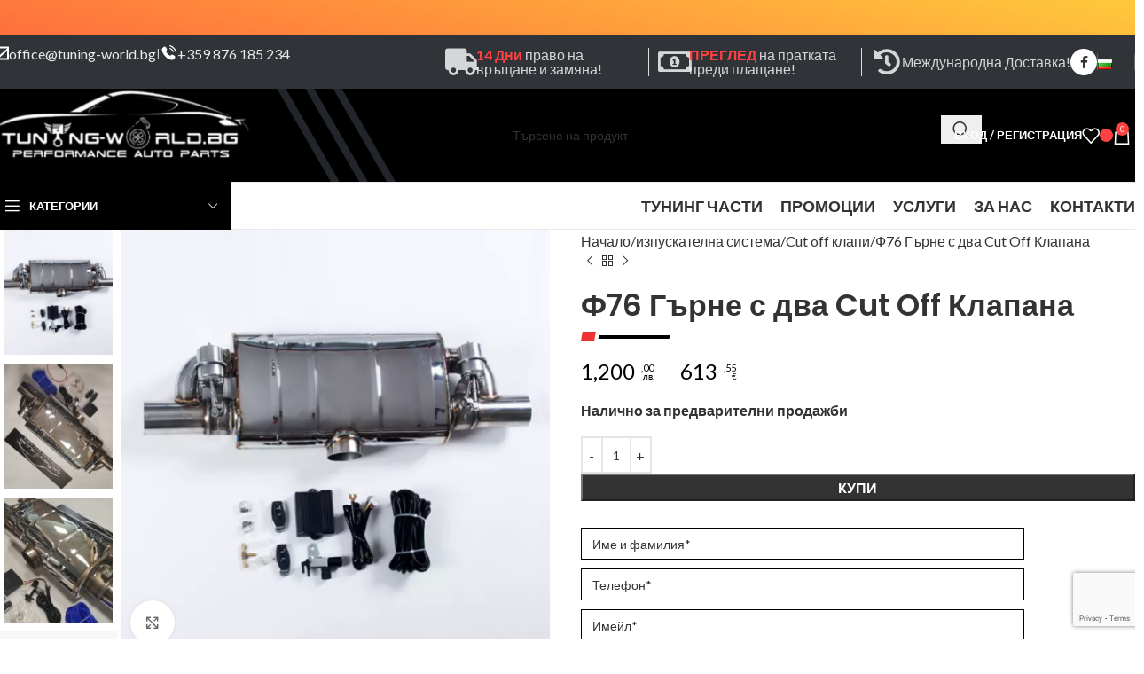

--- FILE ---
content_type: text/html; charset=UTF-8
request_url: https://tuning-world.bg/product/universalno-sportno-garne-s-klapi/
body_size: 39502
content:
<!DOCTYPE html><html
lang=bg-BG prefix="og: https://ogp.me/ns#"><head><meta
charset="UTF-8"><link
rel=profile href=https://gmpg.org/xfn/11><link
rel=pingback href=https://tuning-world.bg/xmlrpc.php><style>img:is([sizes="auto" i], [sizes^="auto," i]) { contain-intrinsic-size: 3000px 1500px }</style> <script data-cfasync=false data-pagespeed-no-defer>var gtm4wp_datalayer_name = "dataLayer";
	var dataLayer = dataLayer || [];
	const gtm4wp_use_sku_instead = 1;
	const gtm4wp_currency = 'BGN';
	const gtm4wp_product_per_impression = 10;
	const gtm4wp_clear_ecommerce = false;</script> <title>Ф76 Гърне с два Cut Off Клапана | Tuning World</title><meta
name="description" content="Вземи Ф76 Гърне с два Cut Off Клапана ✓ Отлична цена от директен вносител ✓ Голямо разнообразие тунинг авточасти от ☛ Tuning World ☎ 0876 185 234"><meta
name="robots" content="follow, index, max-snippet:-1, max-video-preview:-1, max-image-preview:large"><link
rel=canonical href=https://tuning-world.bg/product/universalno-sportno-garne-s-klapi/ ><meta
property="og:locale" content="bg_BG"><meta
property="og:type" content="product"><meta
property="og:title" content="Ф76 Гърне с два Cut Off Клапана | Tuning World"><meta
property="og:description" content="Вземи Ф76 Гърне с два Cut Off Клапана ✓ Отлична цена от директен вносител ✓ Голямо разнообразие тунинг авточасти от ☛ Tuning World ☎ 0876 185 234"><meta
property="og:url" content="https://tuning-world.bg/product/universalno-sportno-garne-s-klapi/"><meta
property="og:site_name" content="Tuning World"><meta
property="og:updated_time" content="2024-07-25T17:12:10+03:00"><meta
property="og:image" content="https://tuning-world.bg/wp-content/uploads/2021/06/1623396226773-compress.png"><meta
property="og:image:secure_url" content="https://tuning-world.bg/wp-content/uploads/2021/06/1623396226773-compress.png"><meta
property="og:image:width" content="500"><meta
property="og:image:height" content="500"><meta
property="og:image:alt" content="Ф76 Гърне с два Cut Off Клапана"><meta
property="og:image:type" content="image/png"><meta
property="product:price:amount" content="1200"><meta
property="product:price:currency" content="BGN"><meta
property="product:availability" content="instock"><meta
name="twitter:card" content="summary_large_image"><meta
name="twitter:title" content="Ф76 Гърне с два Cut Off Клапана | Tuning World"><meta
name="twitter:description" content="Вземи Ф76 Гърне с два Cut Off Клапана ✓ Отлична цена от директен вносител ✓ Голямо разнообразие тунинг авточасти от ☛ Tuning World ☎ 0876 185 234"><meta
name="twitter:image" content="https://tuning-world.bg/wp-content/uploads/2021/06/1623396226773-compress.png"><meta
name="twitter:label1" content="Price"><meta
name="twitter:data1" content="1,200
,00
&#1083;&#1074;.
613
,55
€"><meta
name="twitter:label2" content="Availability"><meta
name="twitter:data2" content="Налично за предварителни продажби"><link
rel=dns-prefetch href=//cdn.jsdelivr.net><link
rel=dns-prefetch href=//fonts.googleapis.com><link
rel=alternate type=application/rss+xml title="Tuning World &raquo; Поток" href=https://tuning-world.bg/feed/ ><link
rel=alternate type=application/rss+xml title="Tuning World &raquo; поток за коментари" href=https://tuning-world.bg/comments/feed/ ><link
rel=alternate type=application/rss+xml title="Tuning World &raquo; поток за коментари на Ф76 Гърне с два Cut Off Клапана" href=https://tuning-world.bg/product/universalno-sportno-garne-s-klapi/feed/ ><link
rel=stylesheet id=cws-tools-styles-css href='https://tuning-world.bg/wp-content/plugins/cws-tools/assets/css/cws-tools.css?ver=3011' type=text/css media=all><link
rel=stylesheet id=wc-quick-order-css href='https://tuning-world.bg/wp-content/plugins/cws-woocommerce-quick-order//assets/css/quick-order.css?ver=8735' type=text/css media=all><link
rel=stylesheet id=widgetopts-styles-css href='https://tuning-world.bg/wp-content/plugins/widget-options/assets/css/widget-options.css?ver=4.1.1' type=text/css media=all><style id=woocommerce-inline-inline-css>.woocommerce form .form-row .required { visibility: visible; }</style><link
rel=stylesheet id=ymm-css href='https://tuning-world.bg/wp-content/plugins/ymm-search/view/frontend/web/main.css?ver=6.7.4' type=text/css media=all><link
rel=stylesheet id=ymm_product_restriction-css href='https://tuning-world.bg/wp-content/plugins/ymm-search/view/frontend/web/product/restriction.css?ver=6.7.4' type=text/css media=all><link
rel=stylesheet id=elementor-frontend-css href='https://tuning-world.bg/wp-content/uploads/elementor/css/custom-frontend.min.css?ver=1744620760' type=text/css media=all><link
rel=stylesheet id=elementor-post-1669-css href='https://tuning-world.bg/wp-content/uploads/elementor/css/post-1669.css?ver=1744620760' type=text/css media=all><link
rel=stylesheet id=font-awesome-5-all-css href='https://tuning-world.bg/wp-content/plugins/elementor/assets/lib/font-awesome/css/all.min.css?ver=3.28.1' type=text/css media=all><link
rel=stylesheet id=font-awesome-4-shim-css href='https://tuning-world.bg/wp-content/plugins/elementor/assets/lib/font-awesome/css/v4-shims.min.css?ver=3.28.1' type=text/css media=all><link
rel=stylesheet id=pwb-styles-frontend-css href='https://tuning-world.bg/wp-content/plugins/perfect-woocommerce-brands/build/frontend/css/style.css?ver=3.5.0' type=text/css media=all><link
rel=stylesheet id=woodmart-style-css href='https://tuning-world.bg/wp-content/themes/woodmart/css/parts/base.min.css?ver=8.1.1' type=text/css media=all><link
rel=stylesheet id=wd-helpers-wpb-elem-css href='https://tuning-world.bg/wp-content/themes/woodmart/css/parts/helpers-wpb-elem.min.css?ver=8.1.1' type=text/css media=all><link
rel=stylesheet id=wd-elementor-base-css href='https://tuning-world.bg/wp-content/themes/woodmart/css/parts/int-elem-base.min.css?ver=8.1.1' type=text/css media=all><link
rel=stylesheet id=wd-elementor-pro-base-css href='https://tuning-world.bg/wp-content/themes/woodmart/css/parts/int-elementor-pro.min.css?ver=8.1.1' type=text/css media=all><link
rel=stylesheet id=wd-int-wordfence-css href='https://tuning-world.bg/wp-content/themes/woodmart/css/parts/int-wordfence.min.css?ver=8.1.1' type=text/css media=all><link
rel=stylesheet id=wd-woocommerce-base-css href='https://tuning-world.bg/wp-content/themes/woodmart/css/parts/woocommerce-base.min.css?ver=8.1.1' type=text/css media=all><link
rel=stylesheet id=wd-mod-star-rating-css href='https://tuning-world.bg/wp-content/themes/woodmart/css/parts/mod-star-rating.min.css?ver=8.1.1' type=text/css media=all><link
rel=stylesheet id=wd-woocommerce-block-notices-css href='https://tuning-world.bg/wp-content/themes/woodmart/css/parts/woo-mod-block-notices.min.css?ver=8.1.1' type=text/css media=all><link
rel=stylesheet id=wd-woo-mod-quantity-css href='https://tuning-world.bg/wp-content/themes/woodmart/css/parts/woo-mod-quantity.min.css?ver=8.1.1' type=text/css media=all><link
rel=stylesheet id=wd-woo-single-prod-el-base-css href='https://tuning-world.bg/wp-content/themes/woodmart/css/parts/woo-single-prod-el-base.min.css?ver=8.1.1' type=text/css media=all><link
rel=stylesheet id=wd-woo-mod-stock-status-css href='https://tuning-world.bg/wp-content/themes/woodmart/css/parts/woo-mod-stock-status.min.css?ver=8.1.1' type=text/css media=all><link
rel=stylesheet id=wd-woo-mod-shop-attributes-css href='https://tuning-world.bg/wp-content/themes/woodmart/css/parts/woo-mod-shop-attributes.min.css?ver=8.1.1' type=text/css media=all><link
rel=stylesheet id=wd-opt-carousel-disable-css href='https://tuning-world.bg/wp-content/themes/woodmart/css/parts/opt-carousel-disable.min.css?ver=8.1.1' type=text/css media=all><link
rel=stylesheet id=header-categories-nav-css href='https://tuning-world.bg/wp-content/themes/woodmart/css/parts/header-el-category-nav.min.css?ver=1856' type=text/css media=all><link
rel=stylesheet id=mod-nav-vertical-css href='https://tuning-world.bg/wp-content/themes/woodmart/css/parts/mod-nav-vertical.min.css?ver=1856' type=text/css media=all><link
rel=stylesheet id=child-style-css href='https://tuning-world.bg/wp-content/themes/woodmart-child/style.css?ver=1856' type=text/css media=all><link
rel=stylesheet id=child-fonts-css href='https://tuning-world.bg/wp-content/themes/woodmart-child/css/fonts.css?ver=1856' type=text/css media=all><link
rel=stylesheet id=child-colors-css href='https://tuning-world.bg/wp-content/themes/woodmart-child/css/colors.css?ver=1856' type=text/css media=all><link
rel=stylesheet id=child-responsive-css href='https://tuning-world.bg/wp-content/themes/woodmart-child/css/responsive.css?ver=1856' type=text/css media=all><link
rel=stylesheet id=child-prices-css href='https://tuning-world.bg/wp-content/themes/woodmart-child/css/prices.css?ver=1856' type=text/css media=all><link
rel=stylesheet id=wd-header-base-css href='https://tuning-world.bg/wp-content/themes/woodmart/css/parts/header-base.min.css?ver=8.1.1' type=text/css media=all><link
rel=stylesheet id=wd-mod-tools-css href='https://tuning-world.bg/wp-content/themes/woodmart/css/parts/mod-tools.min.css?ver=8.1.1' type=text/css media=all><link
rel=stylesheet id=wd-header-elements-base-css href='https://tuning-world.bg/wp-content/themes/woodmart/css/parts/header-el-base.min.css?ver=8.1.1' type=text/css media=all><link
rel=stylesheet id=wd-social-icons-css href='https://tuning-world.bg/wp-content/themes/woodmart/css/parts/el-social-icons.min.css?ver=8.1.1' type=text/css media=all><link
rel=stylesheet id=wd-header-search-css href='https://tuning-world.bg/wp-content/themes/woodmart/css/parts/header-el-search.min.css?ver=8.1.1' type=text/css media=all><link
rel=stylesheet id=wd-header-search-form-css href='https://tuning-world.bg/wp-content/themes/woodmart/css/parts/header-el-search-form.min.css?ver=8.1.1' type=text/css media=all><link
rel=stylesheet id=wd-wd-search-results-css href='https://tuning-world.bg/wp-content/themes/woodmart/css/parts/wd-search-results.min.css?ver=8.1.1' type=text/css media=all><link
rel=stylesheet id=wd-wd-search-form-css href='https://tuning-world.bg/wp-content/themes/woodmart/css/parts/wd-search-form.min.css?ver=8.1.1' type=text/css media=all><link
rel=stylesheet id=wd-woo-mod-login-form-css href='https://tuning-world.bg/wp-content/themes/woodmart/css/parts/woo-mod-login-form.min.css?ver=8.1.1' type=text/css media=all><link
rel=stylesheet id=wd-header-my-account-css href='https://tuning-world.bg/wp-content/themes/woodmart/css/parts/header-el-my-account.min.css?ver=8.1.1' type=text/css media=all><link
rel=stylesheet id=wd-header-cart-side-css href='https://tuning-world.bg/wp-content/themes/woodmart/css/parts/header-el-cart-side.min.css?ver=8.1.1' type=text/css media=all><link
rel=stylesheet id=wd-header-cart-css href='https://tuning-world.bg/wp-content/themes/woodmart/css/parts/header-el-cart.min.css?ver=8.1.1' type=text/css media=all><link
rel=stylesheet id=wd-widget-shopping-cart-css href='https://tuning-world.bg/wp-content/themes/woodmart/css/parts/woo-widget-shopping-cart.min.css?ver=8.1.1' type=text/css media=all><link
rel=stylesheet id=wd-widget-product-list-css href='https://tuning-world.bg/wp-content/themes/woodmart/css/parts/woo-widget-product-list.min.css?ver=8.1.1' type=text/css media=all><link
rel=stylesheet id=wd-header-mobile-nav-dropdown-css href='https://tuning-world.bg/wp-content/themes/woodmart/css/parts/header-el-mobile-nav-dropdown.min.css?ver=8.1.1' type=text/css media=all><link
rel=stylesheet id=wd-page-title-css href='https://tuning-world.bg/wp-content/themes/woodmart/css/parts/page-title.min.css?ver=8.1.1' type=text/css media=all><link
rel=stylesheet id=wd-woo-single-prod-predefined-css href='https://tuning-world.bg/wp-content/themes/woodmart/css/parts/woo-single-prod-predefined.min.css?ver=8.1.1' type=text/css media=all><link
rel=stylesheet id=wd-woo-single-prod-and-quick-view-predefined-css href='https://tuning-world.bg/wp-content/themes/woodmart/css/parts/woo-single-prod-and-quick-view-predefined.min.css?ver=8.1.1' type=text/css media=all><link
rel=stylesheet id=wd-woo-single-prod-el-tabs-predefined-css href='https://tuning-world.bg/wp-content/themes/woodmart/css/parts/woo-single-prod-el-tabs-predefined.min.css?ver=8.1.1' type=text/css media=all><link
rel=stylesheet id=wd-woo-single-prod-el-gallery-css href='https://tuning-world.bg/wp-content/themes/woodmart/css/parts/woo-single-prod-el-gallery.min.css?ver=8.1.1' type=text/css media=all><link
rel=stylesheet id=wd-woo-single-prod-el-gallery-opt-thumb-left-desktop-css href='https://tuning-world.bg/wp-content/themes/woodmart/css/parts/woo-single-prod-el-gallery-opt-thumb-left-desktop.min.css?ver=8.1.1' type=text/css media=all><link
rel=stylesheet id=wd-swiper-css href='https://tuning-world.bg/wp-content/themes/woodmart/css/parts/lib-swiper.min.css?ver=8.1.1' type=text/css media=all><link
rel=stylesheet id=wd-swiper-arrows-css href='https://tuning-world.bg/wp-content/themes/woodmart/css/parts/lib-swiper-arrows.min.css?ver=8.1.1' type=text/css media=all><link
rel=stylesheet id=wd-photoswipe-css href='https://tuning-world.bg/wp-content/themes/woodmart/css/parts/lib-photoswipe.min.css?ver=8.1.1' type=text/css media=all><link
rel=stylesheet id=wd-woo-single-prod-el-navigation-css href='https://tuning-world.bg/wp-content/themes/woodmart/css/parts/woo-single-prod-el-navigation.min.css?ver=8.1.1' type=text/css media=all><link
rel=stylesheet id=wd-tabs-css href='https://tuning-world.bg/wp-content/themes/woodmart/css/parts/el-tabs.min.css?ver=8.1.1' type=text/css media=all><link
rel=stylesheet id=wd-woo-single-prod-el-tabs-opt-layout-tabs-css href='https://tuning-world.bg/wp-content/themes/woodmart/css/parts/woo-single-prod-el-tabs-opt-layout-tabs.min.css?ver=8.1.1' type=text/css media=all><link
rel=stylesheet id=wd-accordion-css href='https://tuning-world.bg/wp-content/themes/woodmart/css/parts/el-accordion.min.css?ver=8.1.1' type=text/css media=all><link
rel=stylesheet id=wd-woo-single-prod-el-reviews-css href='https://tuning-world.bg/wp-content/themes/woodmart/css/parts/woo-single-prod-el-reviews.min.css?ver=8.1.1' type=text/css media=all><link
rel=stylesheet id=wd-woo-single-prod-el-reviews-style-1-css href='https://tuning-world.bg/wp-content/themes/woodmart/css/parts/woo-single-prod-el-reviews-style-1.min.css?ver=8.1.1' type=text/css media=all><link
rel=stylesheet id=wd-mod-comments-css href='https://tuning-world.bg/wp-content/themes/woodmart/css/parts/mod-comments.min.css?ver=8.1.1' type=text/css media=all><link
rel=stylesheet id=wd-product-loop-css href='https://tuning-world.bg/wp-content/themes/woodmart/css/parts/woo-product-loop.min.css?ver=8.1.1' type=text/css media=all><link
rel=stylesheet id=wd-product-loop-base-css href='https://tuning-world.bg/wp-content/themes/woodmart/css/parts/woo-product-loop-base.min.css?ver=8.1.1' type=text/css media=all><link
rel=stylesheet id=wd-woo-mod-add-btn-replace-css href='https://tuning-world.bg/wp-content/themes/woodmart/css/parts/woo-mod-add-btn-replace.min.css?ver=8.1.1' type=text/css media=all><link
rel=stylesheet id=wd-mod-more-description-css href='https://tuning-world.bg/wp-content/themes/woodmart/css/parts/mod-more-description.min.css?ver=8.1.1' type=text/css media=all><link
rel=stylesheet id=wd-mfp-popup-css href='https://tuning-world.bg/wp-content/themes/woodmart/css/parts/lib-magnific-popup.min.css?ver=8.1.1' type=text/css media=all><link
rel=stylesheet id=wd-swiper-pagin-css href='https://tuning-world.bg/wp-content/themes/woodmart/css/parts/lib-swiper-pagin.min.css?ver=8.1.1' type=text/css media=all><link
rel=stylesheet id=wd-footer-base-css href='https://tuning-world.bg/wp-content/themes/woodmart/css/parts/footer-base.min.css?ver=8.1.1' type=text/css media=all><link
rel=stylesheet id=wd-brands-css href='https://tuning-world.bg/wp-content/themes/woodmart/css/parts/el-brand.min.css?ver=8.1.1' type=text/css media=all><link
rel=stylesheet id=wd-text-block-css href='https://tuning-world.bg/wp-content/themes/woodmart/css/parts/el-text-block.min.css?ver=8.1.1' type=text/css media=all><link
rel=stylesheet id=wd-widget-nav-css href='https://tuning-world.bg/wp-content/themes/woodmart/css/parts/widget-nav.min.css?ver=8.1.1' type=text/css media=all><link
rel=stylesheet id=wd-scroll-top-css href='https://tuning-world.bg/wp-content/themes/woodmart/css/parts/opt-scrolltotop.min.css?ver=8.1.1' type=text/css media=all><link
rel=stylesheet id=wd-header-my-account-sidebar-css href='https://tuning-world.bg/wp-content/themes/woodmart/css/parts/header-el-my-account-sidebar.min.css?ver=8.1.1' type=text/css media=all><link
rel=stylesheet id=wd-bottom-toolbar-css href='https://tuning-world.bg/wp-content/themes/woodmart/css/parts/opt-bottom-toolbar.min.css?ver=8.1.1' type=text/css media=all><link
rel=stylesheet id=xts-style-header_153799-css href='https://tuning-world.bg/wp-content/uploads/2025/03/xts-header_153799-1742484200.css?ver=8.1.1' type=text/css media=all><link
rel=stylesheet id=xts-style-theme_settings_default-css href='https://tuning-world.bg/wp-content/uploads/2025/05/xts-theme_settings_default-1747206567.css?ver=8.1.1' type=text/css media=all><link
rel=stylesheet id=xts-google-fonts-css href='https://fonts.googleapis.com/css?family=Lato%3A400%2C700%7CPoppins%3A400%2C600%2C500&#038;ver=8.1.1' type=text/css media=all><link
rel=stylesheet id=prdctfltr-css href='https://tuning-world.bg/wp-content/plugins/prdctfltr/includes/css/styles.css?ver=8.1.0' type=text/css media=all><link
rel=stylesheet id=elementor-gf-local-roboto-css href='https://tuning-world.bg/wp-content/uploads/elementor/google-fonts/css/roboto.css?ver=1742393482' type=text/css media=all><link
rel=stylesheet id=elementor-gf-local-robotoslab-css href='https://tuning-world.bg/wp-content/uploads/elementor/google-fonts/css/robotoslab.css?ver=1742393485' type=text/css media=all> <script type=text/template id=tmpl-variation-template>
	<div class=woocommerce-variation-description>{{{ data.variation.variation_description }}}</div>
	<div class=woocommerce-variation-price>{{{ data.variation.price_html }}}</div>
	<div class=woocommerce-variation-availability>{{{ data.variation.availability_html }}}</div>
</script> <script type=text/template id=tmpl-unavailable-variation-template>
	<p role=alert>Продуктът не е наличен. Изберете друга комбинация</p>
</script> <script src="https://tuning-world.bg/wp-includes/js/jquery/jquery.min.js?ver=3.7.1" id=jquery-core-js></script> <script src="https://tuning-world.bg/wp-includes/js/underscore.min.js?ver=1.13.7" id=underscore-js></script> <script id=wp-util-js-extra>var _wpUtilSettings = {"ajax":{"url":"\/wp-admin\/admin-ajax.php"}};</script> <script src="https://tuning-world.bg/wp-includes/js/wp-util.min.js?ver=6.7.4" id=wp-util-js></script> <script src="https://tuning-world.bg/wp-content/plugins/woocommerce/assets/js/jquery-blockui/jquery.blockUI.min.js?ver=2.7.0-wc.9.7.1" id=jquery-blockui-js data-wp-strategy=defer></script> <script id=wc-add-to-cart-js-extra>var wc_add_to_cart_params = {"ajax_url":"\/wp-admin\/admin-ajax.php","wc_ajax_url":"\/?wc-ajax=%%endpoint%%","i18n_view_cart":"\u041f\u0440\u0435\u0433\u043b\u0435\u0434 \u043d\u0430 \u043a\u043e\u043b\u0438\u0447\u043a\u0430\u0442\u0430","cart_url":"https:\/\/tuning-world.bg\/cart\/","is_cart":"","cart_redirect_after_add":"no"};</script> <script src="https://tuning-world.bg/wp-content/plugins/woocommerce/assets/js/frontend/add-to-cart.min.js?ver=9.7.1" id=wc-add-to-cart-js defer=defer data-wp-strategy=defer></script> <script src="https://tuning-world.bg/wp-content/plugins/woocommerce/assets/js/zoom/jquery.zoom.min.js?ver=1.7.21-wc.9.7.1" id=zoom-js defer=defer data-wp-strategy=defer></script> <script id=wc-single-product-js-extra>var wc_single_product_params = {"i18n_required_rating_text":"\u0418\u0437\u0431\u0435\u0440\u0435\u0442\u0435 \u0441\u0442\u043e\u0439\u043d\u043e\u0441\u0442","i18n_rating_options":["1 of 5 stars","2 of 5 stars","3 of 5 stars","4 of 5 stars","5 of 5 stars"],"i18n_product_gallery_trigger_text":"View full-screen image gallery","review_rating_required":"yes","flexslider":{"rtl":false,"animation":"slide","smoothHeight":true,"directionNav":false,"controlNav":"thumbnails","slideshow":false,"animationSpeed":500,"animationLoop":false,"allowOneSlide":false},"zoom_enabled":"","zoom_options":[],"photoswipe_enabled":"","photoswipe_options":{"shareEl":false,"closeOnScroll":false,"history":false,"hideAnimationDuration":0,"showAnimationDuration":0},"flexslider_enabled":""};</script> <script src="https://tuning-world.bg/wp-content/plugins/woocommerce/assets/js/frontend/single-product.min.js?ver=9.7.1" id=wc-single-product-js defer=defer data-wp-strategy=defer></script> <script src="https://tuning-world.bg/wp-content/plugins/woocommerce/assets/js/js-cookie/js.cookie.min.js?ver=2.1.4-wc.9.7.1" id=js-cookie-js defer=defer data-wp-strategy=defer></script> <script id=woocommerce-js-extra>var woocommerce_params = {"ajax_url":"\/wp-admin\/admin-ajax.php","wc_ajax_url":"\/?wc-ajax=%%endpoint%%","i18n_password_show":"Show password","i18n_password_hide":"Hide password"};</script> <script src="https://tuning-world.bg/wp-content/plugins/woocommerce/assets/js/frontend/woocommerce.min.js?ver=9.7.1" id=woocommerce-js defer=defer data-wp-strategy=defer></script> <script src="https://tuning-world.bg/wp-includes/js/jquery/ui/core.min.js?ver=1.13.3" id=jquery-ui-core-js></script> <script src="https://tuning-world.bg/wp-content/plugins/woocommerce/assets/js/jquery-cookie/jquery.cookie.min.js?ver=1.4.1-wc.9.7.1" id=jquery-cookie-js data-wp-strategy=defer></script> <script src="https://tuning-world.bg/wp-content/plugins/ymm-search/view/frontend/web/main.js?ver=6.7.4" id=ymm-js></script> <script src="https://tuning-world.bg/wp-content/plugins/elementor/assets/lib/font-awesome/js/v4-shims.min.js?ver=3.28.1" id=font-awesome-4-shim-js></script> <script src="https://tuning-world.bg/wp-content/themes/woodmart/js/scripts/global/scrollBar.min.js?ver=8.1.1" id=wd-scrollbar-js></script> <link
rel=https://api.w.org/ href=https://tuning-world.bg/wp-json/ ><link
rel=alternate title=JSON type=application/json href=https://tuning-world.bg/wp-json/wp/v2/product/11885><link
rel=EditURI type=application/rsd+xml title=RSD href=https://tuning-world.bg/xmlrpc.php?rsd><meta
name="generator" content="WordPress 6.7.4"><link
rel=shortlink href='https://tuning-world.bg/?p=11885'><link
rel=alternate title="oEmbed (JSON)" type=application/json+oembed href="https://tuning-world.bg/wp-json/oembed/1.0/embed?url=https%3A%2F%2Ftuning-world.bg%2Fproduct%2Funiversalno-sportno-garne-s-klapi%2F"><link
rel=alternate title="oEmbed (XML)" type=text/xml+oembed href="https://tuning-world.bg/wp-json/oembed/1.0/embed?url=https%3A%2F%2Ftuning-world.bg%2Fproduct%2Funiversalno-sportno-garne-s-klapi%2F&#038;format=xml"> <script>var ajaxurl = 'https://tuning-world.bg/wp-admin/admin-ajax.php';</script> 
 <script data-cfasync=false data-pagespeed-no-defer>var dataLayer_content = {"pagePostType":"product","pagePostType2":"single-product","pagePostAuthor":"Ивайло Шарков","browserName":"","browserVersion":"","browserEngineName":"","browserEngineVersion":"","osName":"","osVersion":"","deviceType":"bot","deviceManufacturer":"","deviceModel":"","geoCloudflareCountryCode":"US","productRatingCounts":[],"productAverageRating":0,"productReviewCount":0,"productType":"simple","productIsVariable":0};
	dataLayer.push( dataLayer_content );</script> <script data-cfasync=false>(function(w,d,s,l,i){w[l]=w[l]||[];w[l].push({'gtm.start':
new Date().getTime(),event:'gtm.js'});var f=d.getElementsByTagName(s)[0],
j=d.createElement(s),dl=l!='dataLayer'?'&l='+l:'';j.async=true;j.src=
'//www.googletagmanager.com/gtm.js?id='+i+dl;f.parentNode.insertBefore(j,f);
})(window,document,'script','dataLayer','GTM-WRRJWJT');</script> <meta
name="viewport" content="width=device-width, initial-scale=1.0, maximum-scale=1.0, user-scalable=no"><link
rel=preload as=font href="https://tuning-world.bg/wp-content/themes/woodmart/fonts/woodmart-font-1-400.woff2?v=8.1.1" type=font/woff2 crossorigin>
<noscript><style>.woocommerce-product-gallery{ opacity: 1 !important; }</style></noscript><meta
name="generator" content="Elementor 3.28.1; features: e_font_icon_svg, additional_custom_breakpoints, e_local_google_fonts; settings: css_print_method-external, google_font-enabled, font_display-auto"><meta
name="facebook-domain-verification" content="9fnd57ar28qk8t5tjc0mwjbf0uywbg"> <script type=application/ld+json class=saswp-schema-markup-output>[{"@context":"https:\/\/schema.org\/","@type":"Product","@id":"https:\/\/tuning-world.bg\/product\/universalno-sportno-garne-s-klapi\/#Product","url":"https:\/\/tuning-world.bg\/product\/universalno-sportno-garne-s-klapi\/","name":"\u042476 \u0413\u044a\u0440\u043d\u0435 \u0441 \u0434\u0432\u0430 Cut Off \u041a\u043b\u0430\u043f\u0430\u043d\u0430","sku":"11885","description":"\u0421\u043f\u043e\u0440\u0442\u043d\u043e \u0433\u044a\u0440\u043d\u0435 \u043e\u0442 \u043d\u0435\u0440\u044a\u0436\u0434\u0430\u0435\u043c\u0430 \u0441\u0442\u043e\u043c\u0430\u043d\u0430 304ss \u0441 2 \u0432\u0430\u043a\u0443\u0443\u043c\u043d\u0438 \u043a\u043b\u0430\u043f\u0438 \u043f\u043e\u0434\u0445\u043e\u0434\u044f\u0449\u043e \u0437\u0430:\r\n\r\nVW Golf\u00a0 6, 7. Audi A3, S3 Sedan\r\n\r\n\u0412\u0445\u043e\u0434: 76\u043c\u043c\r\n\r\n\u0418\u0437\u0445\u043e\u0434\u0438: 76\u043c\u043c\r\n\r\n\u0420\u0430\u0437\u043c\u0435\u0440 \u043d\u0430 \u0442\u044f\u043b\u043e\u0442\u043e:\r\n\r\n\u0414\u044a\u043b\u0436\u0438\u043d\u0430: 250\u043c\u043c\r\n\r\n\u0412\u0438\u0441\u043e\u0447\u0438\u043d\u0430 : 145\u043c\u043c\r\n\r\n\u0428\u0438\u0440\u043e\u0447\u0438\u043d\u0430: 460\u043c\u043c","offers":{"@type":"Offer","availability":"https:\/\/schema.org\/BackOrder","price":"1200","priceCurrency":"BGN","url":"https:\/\/tuning-world.bg\/product\/universalno-sportno-garne-s-klapi\/","priceValidUntil":"2025-07-25T14:12:10+00:00"},"mpn":"11885","brand":{"@type":"Brand","name":"Tuning World"},"aggregateRating":{"@type":"AggregateRating","ratingValue":"5","reviewCount":1},"review":[{"@type":"Review","author":{"@type":"Person","name":"\u0418\u0432\u0430\u0439\u043b\u043e \u0428\u0430\u0440\u043a\u043e\u0432"},"datePublished":"2021-06-18T12:19:21+03:00","description":"\u0421\u043f\u043e\u0440\u0442\u043d\u043e \u0433\u044a\u0440\u043d\u0435 \u043e\u0442 \u043d\u0435\u0440\u044a\u0436\u0434\u0430\u0435\u043c\u0430 \u0441\u0442\u043e\u043c\u0430\u043d\u0430 304ss \u0441 2 \u0432\u0430\u043a\u0443\u0443\u043c\u043d\u0438 \u043a\u043b\u0430\u043f\u0438 \u043f\u043e\u0434\u0445\u043e\u0434\u044f\u0449\u043e \u0437\u0430: VW Golf\u00a0 6, 7. Audi A3, S3 Sedan","reviewRating":{"@type":"Rating","bestRating":"5","ratingValue":"5","worstRating":"1"}}],"image":[{"@type":"ImageObject","@id":"https:\/\/tuning-world.bg\/product\/universalno-sportno-garne-s-klapi\/#primaryimage","url":"https:\/\/tuning-world.bg\/wp-content\/uploads\/2021\/06\/1623396226773-compress-1200x1200.png","width":"1200","height":"1200"},{"@type":"ImageObject","url":"https:\/\/tuning-world.bg\/wp-content\/uploads\/2021\/06\/1623396226773-compress-1200x900.png","width":"1200","height":"900"},{"@type":"ImageObject","url":"https:\/\/tuning-world.bg\/wp-content\/uploads\/2021\/06\/1623396226773-compress-1200x675.png","width":"1200","height":"675"},{"@type":"ImageObject","url":"https:\/\/tuning-world.bg\/wp-content\/uploads\/2021\/06\/1623396226773-compress.png","width":"500","height":"500"}]}]</script> <script >!function(f,b,e,v,n,t,s){if(f.fbq)return;n=f.fbq=function(){n.callMethod?
					n.callMethod.apply(n,arguments):n.queue.push(arguments)};if(!f._fbq)f._fbq=n;
					n.push=n;n.loaded=!0;n.version='2.0';n.queue=[];t=b.createElement(e);t.async=!0;
					t.src=v;s=b.getElementsByTagName(e)[0];s.parentNode.insertBefore(t,s)}(window,
					document,'script','https://connect.facebook.net/en_US/fbevents.js');</script>  <script >fbq('init', '217348343752282', {}, {
    "agent": "woocommerce-9.7.1-3.4.4"
});

				fbq( 'track', 'PageView', {
    "source": "woocommerce",
    "version": "9.7.1",
    "pluginVersion": "3.4.4"
} );

				document.addEventListener( 'DOMContentLoaded', function() {
					// Insert placeholder for events injected when a product is added to the cart through AJAX.
					document.body.insertAdjacentHTML( 'beforeend', '<div class=\"wc-facebook-pixel-event-placeholder\"></div>' );
				}, false );</script> <style>.e-con.e-parent:nth-of-type(n+4):not(.e-lazyloaded):not(.e-no-lazyload),
				.e-con.e-parent:nth-of-type(n+4):not(.e-lazyloaded):not(.e-no-lazyload) * {
					background-image: none !important;
				}
				@media screen and (max-height: 1024px) {
					.e-con.e-parent:nth-of-type(n+3):not(.e-lazyloaded):not(.e-no-lazyload),
					.e-con.e-parent:nth-of-type(n+3):not(.e-lazyloaded):not(.e-no-lazyload) * {
						background-image: none !important;
					}
				}
				@media screen and (max-height: 640px) {
					.e-con.e-parent:nth-of-type(n+2):not(.e-lazyloaded):not(.e-no-lazyload),
					.e-con.e-parent:nth-of-type(n+2):not(.e-lazyloaded):not(.e-no-lazyload) * {
						background-image: none !important;
					}
				}</style><link
rel=icon href=https://tuning-world.bg/wp-content/uploads/2020/10/cropped-logo-tw-32x32.png sizes=32x32><link
rel=icon href=https://tuning-world.bg/wp-content/uploads/2020/10/cropped-logo-tw-192x192.png sizes=192x192><link
rel=apple-touch-icon href=https://tuning-world.bg/wp-content/uploads/2020/10/cropped-logo-tw-180x180.png><meta
name="msapplication-TileImage" content="https://tuning-world.bg/wp-content/uploads/2020/10/cropped-logo-tw-270x270.png"><meta
name="generator" content="XforWooCommerce.com - Product Filter for WooCommerce"><style></style></head><body
class="product-template-default single single-product postid-11885 wp-custom-logo theme-woodmart woocommerce woocommerce-page woocommerce-no-js wrapper-full-width  categories-accordion-on woodmart-ajax-shop-on sticky-toolbar-on elementor-default elementor-kit-1669">
 <script id=wd-flicker-fix>// Flicker fix.</script> <noscript><iframe
src="https://www.googletagmanager.com/ns.html?id=GTM-WRRJWJT" height=0 width=0 style=display:none;visibility:hidden aria-hidden=true></iframe></noscript><div
class=website-wrapper><div
class=pre-header-wrapper><div
class="widget rotating-element"><div
class=textwidget><p>Безплатна доставка над 70лв. + Подарък при първа поръчка 🎁</p><p>Безплатна доставка над 70лв. + Подарък при първа поръчка 🎁</p><p>Безплатна доставка над 70лв. + Подарък при първа поръчка 🎁</p><p>Безплатна доставка над 70лв. + Подарък при първа поръчка 🎁</p></div></div></div><header
class="whb-header whb-header_153799 whb-sticky-shadow whb-scroll-slide whb-sticky-clone whb-hide-on-scroll"><div
class=whb-main-header><div
class="whb-row whb-top-bar whb-not-sticky-row whb-with-bg whb-without-border whb-color-light whb-flex-flex-middle"><div
class=container><div
class="whb-flex-row whb-top-bar-inner"><div
class="whb-column whb-col-left whb-column5 whb-visible-lg"><div
class="wd-header-text reset-last-child whb-y4ro7npestv02kyrww49 flex align-center"><a href="/cdn-cgi/l/email-protection#e38c85858a8086a397968d8a8d84ce948c918f87cd8184">
<svg
width=20px height=20px viewBox="0 -2.5 20 20" version=1.1 xmlns=http://www.w3.org/2000/svg xmlns:xlink=http://www.w3.org/1999/xlink>
<g
id=Page-1 stroke=none stroke-width=1 fill=none fill-rule=evenodd>
<g
id=Dribbble-Light-Preview transform="translate(-300.000000, -922.000000)" fill=#FFFFFF>
<g
id=icons transform="translate(56.000000, 160.000000)">
<path
d="M262,764.291 L254,771.318 L246,764.281 L246,764 L262,764 L262,764.291 Z M246,775 L246,766.945 L254,773.98 L262,766.953 L262,775 L246,775 Z M244,777 L264,777 L264,762 L244,762 L244,777 Z" id=email-[#1573]>
</path>
</g>
</g>
</g>
</svg>
<span class="__cf_email__" data-cfemail="731c15151a10163307061d1a1d145e041c011f175d1114">[email&#160;protected]</span></a> | <a
href="tel:+359 876 185234">
<svg
width=20px height=20px viewBox="0 0 24 24" fill=none xmlns=http://www.w3.org/2000/svg>
<path
d="M15.5562 14.5477L15.1007 15.0272C15.1007 15.0272 14.0181 16.167 11.0631 13.0559C8.10812 9.94484 9.1907 8.80507 9.1907 8.80507L9.47752 8.50311C10.1841 7.75924 10.2507 6.56497 9.63424 5.6931L8.37326 3.90961C7.61028 2.8305 6.13596 2.68795 5.26145 3.60864L3.69185 5.26114C3.25823 5.71766 2.96765 6.30945 3.00289 6.96594C3.09304 8.64546 3.81071 12.259 7.81536 16.4752C12.0621 20.9462 16.0468 21.1239 17.6763 20.9631C18.1917 20.9122 18.6399 20.6343 19.0011 20.254L20.4217 18.7584C21.3806 17.7489 21.1102 16.0182 19.8833 15.312L17.9728 14.2123C17.1672 13.7486 16.1858 13.8848 15.5562 14.5477Z" fill=#FFFFFF></path>
<path
d="M13.2595 1.87983C13.3257 1.47094 13.7122 1.19357 14.1211 1.25976C14.1464 1.26461 14.2279 1.27983 14.2705 1.28933C14.3559 1.30834 14.4749 1.33759 14.6233 1.38082C14.9201 1.46726 15.3347 1.60967 15.8323 1.8378C16.8286 2.29456 18.1544 3.09356 19.5302 4.46936C20.906 5.84516 21.705 7.17097 22.1617 8.16725C22.3899 8.66487 22.5323 9.07947 22.6187 9.37625C22.6619 9.52466 22.6912 9.64369 22.7102 9.72901C22.7197 9.77168 22.7267 9.80594 22.7315 9.83125L22.7373 9.86245C22.8034 10.2713 22.5286 10.6739 22.1197 10.7401C21.712 10.8061 21.3279 10.53 21.2601 10.1231C21.258 10.1121 21.2522 10.0828 21.2461 10.0551C21.2337 9.9997 21.2124 9.91188 21.1786 9.79572C21.1109 9.56339 20.9934 9.21806 20.7982 8.79238C20.4084 7.94207 19.7074 6.76789 18.4695 5.53002C17.2317 4.29216 16.0575 3.59117 15.2072 3.20134C14.7815 3.00618 14.4362 2.88865 14.2038 2.82097C14.0877 2.78714 13.9417 2.75363 13.8863 2.7413C13.4793 2.67347 13.1935 2.28755 13.2595 1.87983Z" fill=#FFFFFF></path>
<path
fill-rule=evenodd clip-rule=evenodd d="M13.4857 5.3293C13.5995 4.93102 14.0146 4.7004 14.4129 4.81419L14.2069 5.53534C14.4129 4.81419 14.4129 4.81419 14.4129 4.81419L14.4144 4.81461L14.4159 4.81505L14.4192 4.81602L14.427 4.81834L14.4468 4.8245C14.4618 4.82932 14.4807 4.8356 14.5031 4.84357C14.548 4.85951 14.6074 4.88217 14.6802 4.91337C14.8259 4.97581 15.0249 5.07223 15.2695 5.21694C15.7589 5.50662 16.4271 5.9878 17.2121 6.77277C17.9971 7.55775 18.4782 8.22593 18.7679 8.7154C18.9126 8.95991 19.009 9.15897 19.0715 9.30466C19.1027 9.37746 19.1254 9.43682 19.1413 9.48173C19.1493 9.50418 19.1555 9.52301 19.1604 9.53809L19.1665 9.55788L19.1688 9.56563L19.1698 9.56896L19.1702 9.5705C19.1702 9.5705 19.1707 9.57194 18.4495 9.77798L19.1707 9.57194C19.2845 9.97021 19.0538 10.3853 18.6556 10.4991C18.2607 10.6119 17.8492 10.3862 17.7313 9.99413L17.7276 9.98335C17.7223 9.96832 17.7113 9.93874 17.6928 9.89554C17.6558 9.8092 17.5887 9.66797 17.4771 9.47938C17.2541 9.10264 16.8514 8.53339 16.1514 7.83343C15.4515 7.13348 14.8822 6.73078 14.5055 6.50781C14.3169 6.39619 14.1757 6.32909 14.0893 6.29209C14.0461 6.27358 14.0165 6.26254 14.0015 6.25721L13.9907 6.25352C13.5987 6.13564 13.3729 5.72419 13.4857 5.3293Z" fill=#FFFFFF></path>
</svg>
+359 876 185 234</a></div></div><div
class="whb-column whb-col-center whb-column6 whb-visible-lg whb-empty-column"></div><div
class="whb-column whb-col-right whb-column7 whb-visible-lg"><div
class="wd-header-text reset-last-child whb-qbzr18inbxdd2qqs61fg"><div
class=icons><div
class=icon-box-wrapper><div
class=icon><i
class="fa fa-truck"></i></div><div
class=icon-content><strong>14 Дни</strong> право на връщане и замяна!</div></div><div
class=icon-box-wrapper><div
class=icon><i
class="fa fa-money"></i></div><div
class=icon-content><strong>ПРЕГЛЕД</strong> на пратката преди плащане!</div></div><div
class=icon-box-wrapper><div
class=icon><i
class="fa fa-history"></i></div><div
class=icon-content>Международна Доставка!</div></div></div></div><div
id class=" wd-social-icons wd-style-default wd-size-small social-follow wd-shape-circle  whb-43k0qayz7gg36f2jmmhk color-scheme-light text-center">
<a
rel="noopener noreferrer nofollow" href=https://www.facebook.com/Tuning-Worldbg-110301113742933/ target=_blank class=" wd-social-icon social-facebook" aria-label="Facebook social link">
<span
class=wd-icon></span>
</a></div><div
class="wd-header-divider wd-full-height whb-aik22afewdiur23h71ba"></div><div
class="wd-header-nav wd-header-secondary-nav whb-qyxd33agi52wruenrb9t text-right wd-full-height" role=navigation aria-label="Secondary navigation"><ul
id=menu-top-bar-right class="menu wd-nav wd-nav-secondary wd-style-bordered wd-gap-s"><li
id=menu-item-45546 class="pll-parent-menu-item menu-item menu-item-type-custom menu-item-object-custom menu-item-has-children menu-item-45546 item-level-0 menu-simple-dropdown wd-event-hover" ><a
href=#pll_switcher class=woodmart-nav-link><span
class=nav-link-text><img
src=[data-uri] alt width=16 height=11 style="width: 16px; height: 11px;"><span
style=margin-left:0.3em;>БГ</span></span></a><div
class="color-scheme-dark wd-design-default wd-dropdown-menu wd-dropdown"><div
class="container wd-entry-content"><ul
class="wd-sub-menu color-scheme-dark">
<li
id=menu-item-45546-bg class="lang-item lang-item-4233 lang-item-bg current-lang no-translation lang-item-first menu-item menu-item-type-custom menu-item-object-custom menu-item-home menu-item-45546-bg item-level-1 wd-event-hover" ><a
href=https://tuning-world.bg/ hreflang=bg-BG lang=bg-BG class=woodmart-nav-link><img
src=[data-uri] alt width=16 height=11 style="width: 16px; height: 11px;"><span
style=margin-left:0.3em;>БГ</span></a></li>
<li
id=menu-item-45546-en class="lang-item lang-item-4236 lang-item-en no-translation menu-item menu-item-type-custom menu-item-object-custom menu-item-45546-en item-level-1 wd-event-hover" ><a
href=https://tuning-world.bg/en/ hreflang=en-GB lang=en-GB class=woodmart-nav-link><img
src="[data-uri]" alt width=16 height=11 style="width: 16px; height: 11px;"><span
style=margin-left:0.3em;>EN</span></a></li>
<li
id=menu-item-45546-el class="lang-item lang-item-4241 lang-item-el no-translation menu-item menu-item-type-custom menu-item-object-custom menu-item-45546-el item-level-1 wd-event-hover" ><a
href=https://tuning-world.bg/el/ hreflang=el lang=el class=woodmart-nav-link><img
src=[data-uri] alt width=16 height=11 style="width: 16px; height: 11px;"><span
style=margin-left:0.3em;>GR</span></a></li>
<li
id=menu-item-45546-ro class="lang-item lang-item-4246 lang-item-ro no-translation menu-item menu-item-type-custom menu-item-object-custom menu-item-45546-ro item-level-1 wd-event-hover" ><a
href=https://tuning-world.bg/ro/ hreflang=ro-RO lang=ro-RO class=woodmart-nav-link><img
loading=lazy src="[data-uri]" alt width=16 height=11 style="width: 16px; height: 11px;"><span
style=margin-left:0.3em;>RO</span></a></li></ul></div></div>
</li></ul></div><div
class="wd-header-divider wd-full-height whb-hvo7pk2f543doxhr21h5"></div></div><div
class="whb-column whb-col-mobile whb-column_mobile1 whb-hidden-lg"><div
id class=" wd-social-icons wd-style-default wd-size-small social-follow wd-shape-circle  whb-vmlw3iqy1i9gf64uk7of color-scheme-light text-center">
<a
rel="noopener noreferrer nofollow" href=https://www.facebook.com/Tuning-Worldbg-110301113742933/ target=_blank class=" wd-social-icon social-facebook" aria-label="Facebook social link">
<span
class=wd-icon></span>
</a></div></div></div></div></div><div
class="whb-row whb-general-header whb-not-sticky-row whb-with-bg whb-border-fullwidth whb-color-light whb-flex-flex-middle"><div
class=container><div
class="whb-flex-row whb-general-header-inner"><div
class="whb-column whb-col-left whb-column8 whb-visible-lg"><div
class="site-logo whb-gs8bcnxektjsro21n657">
<a
href=https://tuning-world.bg/ class="wd-logo wd-main-logo" rel=home aria-label="Site logo">
<img
loading=lazy width=300 height=78 src="https://tuning-world.bg/wp-content/uploads/2025/03/logo-tuning-world.png?v=1742484704" class="attachment-full size-full" alt style=max-width:250px; decoding=async srcset="https://tuning-world.bg/wp-content/uploads/2025/03/logo-tuning-world.png?v=1742484704 300w, https://tuning-world.bg/wp-content/uploads/2025/03/logo-tuning-world-150x39.png?v=1742484704 150w" sizes="(max-width: 300px) 100vw, 300px">	</a></div></div><div
class="whb-column whb-col-center whb-column9 whb-visible-lg"><div
class="wd-search-form wd-header-search-form wd-display-form whb-9x1ytaxq7aphtb3npidp"><form
role=search method=get class="searchform  wd-style-default woodmart-ajax-search" action=https://tuning-world.bg/  data-thumbnail=1 data-price=1 data-post_type=product data-count=20 data-sku=0 data-symbols_count=3>
<input
type=text class=s placeholder="Търсене на продукт" value name=s aria-label=Search title="Търсене на продукт" required>
<input
type=hidden name=post_type value=product>
<span
class="wd-clear-search wd-hide"></span>
<button
type=submit class=searchsubmit>
<span>
Search	</span>
</button></form><div
class=search-results-wrapper><div
class="wd-dropdown-results wd-scroll wd-dropdown"><div
class=wd-scroll-content></div></div></div></div></div><div
class="whb-column whb-col-right whb-column10 whb-visible-lg"><div
class="whb-space-element whb-d6tcdhggjbqbrs217tl1 " style=width:15px;></div><div
class="wd-header-my-account wd-tools-element wd-event-hover wd-design-1 wd-account-style-text login-side-opener whb-vssfpylqqax9pvkfnxoz">
<a
href=https://tuning-world.bg/my-account/ title="Моят профил">
<span
class=wd-tools-icon>
</span>
<span
class=wd-tools-text>
Вход / Регистрация	</span></a></div><div
class="wd-header-wishlist wd-tools-element wd-style-icon wd-with-count wd-design-2 whb-a22wdkiy3r40yw2paskq" title="My Wishlist">
<a
href=https://tuning-world.bg/wishlist/ title="Wishlist products">
<span
class=wd-tools-icon>
<span
class=wd-tools-count>
0	</span>
</span><span
class=wd-tools-text>
Любими	</span></a></div><div
class="wd-header-cart wd-tools-element wd-design-2 cart-widget-opener whb-nedhm962r512y1xz9j06">
<a
href=https://tuning-world.bg/cart/ title=Количка>
<span
class="wd-tools-icon wd-icon-alt">
<span
class="wd-cart-number wd-tools-count">0 <span>items</span></span>
</span>
<span
class=wd-tools-text>
<span
class=wd-cart-subtotal></span>
</span></a></div></div><div
class="whb-column whb-mobile-left whb-column_mobile2 whb-hidden-lg"><div
class="wd-tools-element wd-header-mobile-nav wd-style-text wd-design-1 whb-g1k0m1tib7raxrwkm1t3">
<a
href=# rel=nofollow aria-label="Open mobile menu">
<span
class=wd-tools-icon>
</span><span
class=wd-tools-text>Menu</span></a></div></div><div
class="whb-column whb-mobile-center whb-column_mobile3 whb-hidden-lg"><div
class="site-logo whb-lt7vdqgaccmapftzurvt">
<a
href=https://tuning-world.bg/ class="wd-logo wd-main-logo" rel=home aria-label="Site logo">
<img
loading=lazy width=322 height=81 src="https://tuning-world.bg/wp-content/uploads/2020/10/cropped-66666.png?v=1742486305" class="attachment-full size-full" alt style=max-width:179px; decoding=async srcset="https://tuning-world.bg/wp-content/uploads/2020/10/cropped-66666.png?v=1742486305 322w, https://tuning-world.bg/wp-content/uploads/2020/10/cropped-66666-150x38.png?v=1742486305 150w, https://tuning-world.bg/wp-content/uploads/2020/10/cropped-66666-300x75.png?v=1742486305 300w" sizes="(max-width: 322px) 100vw, 322px">	</a></div></div><div
class="whb-column whb-mobile-right whb-column_mobile4 whb-hidden-lg"><div
class="wd-header-cart wd-tools-element wd-design-5 cart-widget-opener whb-trk5sfmvib0ch1s1qbtc">
<a
href=https://tuning-world.bg/cart/ title=Количка>
<span
class="wd-tools-icon wd-icon-alt">
<span
class="wd-cart-number wd-tools-count">0 <span>items</span></span>
</span>
<span
class=wd-tools-text>
<span
class=wd-cart-subtotal></span>
</span></a></div></div></div></div></div><div
class="whb-row whb-header-bottom whb-sticky-row whb-without-bg whb-border-fullwidth whb-color-dark whb-hidden-mobile whb-flex-flex-middle"><div
class=container><div
class="whb-flex-row whb-header-bottom-inner"><div
class="whb-column whb-col-left whb-column11 whb-visible-lg"><div
class="wd-header-text reset-last-child whb-1spouxbb0i2hv0tywy58"><div
class="wd-header-cats wd-style-1 wd-event-hover" role=navigation aria-label>
<span
class="menu-opener color-scheme-light">
<span
class=menu-opener-icon></span>
<span
class=menu-open-label>Категории</span>
</span><div
class="wd-dropdown wd-dropdown-cats"><ul
id class="menu wd-nav wd-nav-vertical wd-design-default">
<li
id=menu-item-4409 class="menu-item menu-item-type-taxonomy menu-item-object-product_cat menu-item-4409 item-level-0 menu-mega-dropdown wd-event-hover " style="--wd-dropdown-padding: 0px;">
<a
href=https://tuning-world.bg/product-category/active-sound/ class=woodmart-nav-link data-hover="ACTIVE SOUND">
<span
class=nav-link-text>ACTIVE SOUND</span>
</a></li>
<li
id=menu-item-4406 class="menu-item menu-item-type-taxonomy menu-item-object-product_cat menu-item-4406 item-level-0 menu-mega-dropdown wd-event-hover menu-item-has-children" style="--wd-dropdown-padding: 0px;">
<a
href=https://tuning-world.bg/product-category/stelki/ class=woodmart-nav-link data-hover=Стелки>
<span
class=nav-link-text>Стелки</span>
</a><ul
class=children>
<li
class="menu-item menu-item-type-taxonomy menu-item-object-product_cat menu-item-4408">
<a
href=https://tuning-world.bg/product-category/stelki/mercedes-benz/ class=woodmart-nav-link data-hover=mercedes-benz>
<span
class=nav-link-text>mercedes-benz</span>
</a>
</li></ul>
</li>
<li
id=menu-item-4259 class="menu-item menu-item-type-taxonomy menu-item-object-product_cat menu-item-4259 item-level-0 menu-mega-dropdown wd-event-hover " style="--wd-dropdown-padding: 0px;">
<a
href=https://tuning-world.bg/product-category/electronics/ class=woodmart-nav-link data-hover=Електроника>
<span
class=nav-link-text>Електроника</span>
</a></li>
<li
id=menu-item-4269 class="menu-item menu-item-type-taxonomy menu-item-object-product_cat menu-item-4269 item-level-0 menu-mega-dropdown wd-event-hover menu-item-has-children" style="--wd-dropdown-padding: 0px;">
<a
href=https://tuning-world.bg/product-category/kupe/ class=woodmart-nav-link data-hover=Купе>
<span
class=nav-link-text>Купе</span>
</a><ul
class=children>
<li
class="menu-item menu-item-type-taxonomy menu-item-object-product_cat menu-item-3452">
<a
href=https://tuning-world.bg/product-category/kupe/eksterior/ class=woodmart-nav-link data-hover=Екстериор>
<span
class=nav-link-text>Екстериор</span>
</a>
</li>
<li
class="menu-item menu-item-type-taxonomy menu-item-object-product_cat menu-item-44">
<a
href=https://tuning-world.bg/product-category/kupe/svetlini/ class=woodmart-nav-link data-hover="тунинг СВЕТЛИНИ">
<span
class=nav-link-text>тунинг СВЕТЛИНИ</span>
</a>
</li></ul>
</li>
<li
id=menu-item-4216 class="menu-item menu-item-type-taxonomy menu-item-object-product_cat menu-item-4216 item-level-0 menu-mega-dropdown wd-event-hover menu-item-has-children" style="--wd-dropdown-padding: 0px;">
<a
href=https://tuning-world.bg/product-category/vodno-ohlajdane/ class=woodmart-nav-link data-hover="Водно охлаждане">
<span
class=nav-link-text>Водно охлаждане</span>
</a><ul
class=children>
<li
class="menu-item menu-item-type-taxonomy menu-item-object-product_cat menu-item-4016">
<a
href=https://tuning-world.bg/product-category/vodno-ohlajdane/aluminievi-vodni-radiatori/ class=woodmart-nav-link data-hover="Алуминиеви Водни Радиатори">
<span
class=nav-link-text>Алуминиеви Водни Радиатори</span>
</a>
</li>
<li
class="menu-item menu-item-type-taxonomy menu-item-object-product_cat menu-item-3770">
<a
href=https://tuning-world.bg/product-category/vodno-ohlajdane/vodni-markuchi/ class=woodmart-nav-link data-hover="Водни маркучи #Proto">
<span
class=nav-link-text>Водни маркучи #Proto</span>
</a>
</li></ul>
</li>
<li
id=menu-item-4043 class="menu-item menu-item-type-taxonomy menu-item-object-product_cat menu-item-4043 item-level-0 menu-mega-dropdown wd-event-hover menu-item-has-children" style="--wd-dropdown-padding: 0px;">
<a
href=https://tuning-world.bg/product-category/elektricheski-perki/ class=woodmart-nav-link data-hover="ЕЛЕКТРИЧЕСКИ ПЕРКИ">
<span
class=nav-link-text>ЕЛЕКТРИЧЕСКИ ПЕРКИ</span>
</a><ul
class=children>
<li
class="menu-item menu-item-type-taxonomy menu-item-object-product_cat menu-item-4275">
<a
href=https://tuning-world.bg/product-category/elektricheski-perki/proto/ class=woodmart-nav-link data-hover=#Proto>
<span
class=nav-link-text>#Proto</span>
</a>
</li>
<li
class="menu-item menu-item-type-taxonomy menu-item-object-product_cat menu-item-4042">
<a
href=https://tuning-world.bg/product-category/elektricheski-perki/tuning-world/ class=woodmart-nav-link data-hover=Tuning-world>
<span
class=nav-link-text>Tuning-world</span>
</a>
</li>
<li
class="menu-item menu-item-type-taxonomy menu-item-object-product_cat menu-item-184">
<a
href=https://tuning-world.bg/product-category/elektricheski-perki/spal/ class=woodmart-nav-link data-hover=SPAL>
<span
class=nav-link-text>SPAL</span>
</a>
</li></ul>
</li>
<li
id=menu-item-4014 class="menu-item menu-item-type-taxonomy menu-item-object-product_cat menu-item-4014 item-level-0 menu-mega-dropdown wd-event-hover menu-item-has-children" style="--wd-dropdown-padding: 0px;">
<a
href=https://tuning-world.bg/product-category/intercoolers/ class=woodmart-nav-link data-hover=Интеркулери>
<span
class=nav-link-text>Интеркулери</span>
</a><ul
class=children>
<li
class="menu-item menu-item-type-taxonomy menu-item-object-product_cat menu-item-4020">
<a
href=https://tuning-world.bg/product-category/intercoolers/interkuleri-direkten-montaj/ class=woodmart-nav-link data-hover="Инеркулери Директен Mонтаж">
<span
class=nav-link-text>Инеркулери Директен Mонтаж</span>
</a>
</li>
<li
class="menu-item menu-item-type-taxonomy menu-item-object-product_cat menu-item-4019">
<a
href=https://tuning-world.bg/product-category/intercoolers/pita-za-interkuleri/ class=woodmart-nav-link data-hover="Пити за интеркулери">
<span
class=nav-link-text>Пити за интеркулери</span>
</a>
</li>
<li
class="menu-item menu-item-type-taxonomy menu-item-object-product_cat menu-item-48">
<a
href=https://tuning-world.bg/product-category/intercoolers/chelni-interkuleri/ class=woodmart-nav-link data-hover="Универсални челни интеркулери">
<span
class=nav-link-text>Универсални челни интеркулери</span>
</a>
</li>
<li
class="menu-item menu-item-type-taxonomy menu-item-object-product_cat menu-item-389">
<a
href=https://tuning-world.bg/product-category/intercoolers/turbo-putishta-gotovi-kitove/ class=woodmart-nav-link data-hover="Турбо пътища готови китове">
<span
class=nav-link-text>Турбо пътища готови китове</span>
</a>
</li></ul>
</li>
<li
id=menu-item-407 class="menu-item menu-item-type-taxonomy menu-item-object-product_cat menu-item-407 item-level-0 menu-mega-dropdown wd-event-hover " style="--wd-dropdown-padding: 0px;">
<a
href=https://tuning-world.bg/product-category/ohlajdane-na-maslo/ class=woodmart-nav-link data-hover="ОХЛАЖДАНЕ НА МАСЛО">
<span
class=nav-link-text>ОХЛАЖДАНЕ НА МАСЛО</span>
</a></li>
<li
id=menu-item-53 class="menu-item menu-item-type-taxonomy menu-item-object-product_cat menu-item-53 item-level-0 menu-mega-dropdown wd-event-hover menu-item-has-children" style="--wd-dropdown-padding: 0px;">
<a
href=https://tuning-world.bg/product-category/silikonovi-markuchi/ class=woodmart-nav-link data-hover="СИЛИКОНОВИ МАРКУЧИ">
<span
class=nav-link-text>СИЛИКОНОВИ МАРКУЧИ</span>
</a><ul
class=children>
<li
class="menu-item menu-item-type-taxonomy menu-item-object-product_cat menu-item-4044">
<a
href=https://tuning-world.bg/product-category/silikonovi-markuchi/proto-silicones/ class=woodmart-nav-link data-hover="#PROTO UNIVERSAL SILICONE HOSES">
<span
class=nav-link-text>#PROTO UNIVERSAL SILICONE HOSES</span>
</a>
</li></ul>
</li>
<li
id=menu-item-68 class="menu-item menu-item-type-taxonomy menu-item-object-product_cat menu-item-68 item-level-0 menu-mega-dropdown wd-event-hover menu-item-has-children" style="--wd-dropdown-padding: 0px;">
<a
href=https://tuning-world.bg/product-category/aluminievi-trubi/ class=woodmart-nav-link data-hover="АЛУМИНИЕВИ ТРЪБИ">
<span
class=nav-link-text>АЛУМИНИЕВИ ТРЪБИ</span>
</a><ul
class=children>
<li
class="menu-item menu-item-type-taxonomy menu-item-object-product_cat menu-item-4221">
<a
href=https://tuning-world.bg/product-category/aluminievi-trubi/30sm45grkolena/ class=woodmart-nav-link data-hover="30см 45гр Колена">
<span
class=nav-link-text>30см 45гр Колена</span>
</a>
</li>
<li
class="menu-item menu-item-type-taxonomy menu-item-object-product_cat menu-item-4227">
<a
href=https://tuning-world.bg/product-category/aluminievi-trubi/60sm-45gr-kolena/ class=woodmart-nav-link data-hover="60см 45гр Колена">
<span
class=nav-link-text>60см 45гр Колена</span>
</a>
</li>
<li
class="menu-item menu-item-type-taxonomy menu-item-object-product_cat menu-item-4217">
<a
href=https://tuning-world.bg/product-category/aluminievi-trubi/aluminievi-kolena-30sm-90gr/ class=woodmart-nav-link data-hover="30см 90гр Колена">
<span
class=nav-link-text>30см 90гр Колена</span>
</a>
</li>
<li
class="menu-item menu-item-type-taxonomy menu-item-object-product_cat menu-item-4229">
<a
href=https://tuning-world.bg/product-category/aluminievi-trubi/60sm-90gr-kolena/ class=woodmart-nav-link data-hover="60см 90гр Колена">
<span
class=nav-link-text>60см 90гр Колена</span>
</a>
</li>
<li
class="menu-item menu-item-type-taxonomy menu-item-object-product_cat menu-item-4230">
<a
href=https://tuning-world.bg/product-category/aluminievi-trubi/30sm-135gr-kolena/ class=woodmart-nav-link data-hover="30см 135гр Колена">
<span
class=nav-link-text>30см 135гр Колена</span>
</a>
</li>
<li
class="menu-item menu-item-type-taxonomy menu-item-object-product_cat menu-item-4231">
<a
href=https://tuning-world.bg/product-category/aluminievi-trubi/30sm-180-kolena/ class=woodmart-nav-link data-hover="30см 180 Колена">
<span
class=nav-link-text>30см 180 Колена</span>
</a>
</li>
<li
class="menu-item menu-item-type-taxonomy menu-item-object-product_cat menu-item-4218">
<a
href=https://tuning-world.bg/product-category/aluminievi-trubi/10smaluminievitrubi/ class=woodmart-nav-link data-hover="10см Алуминиеви Тръби">
<span
class=nav-link-text>10см Алуминиеви Тръби</span>
</a>
</li>
<li
class="menu-item menu-item-type-taxonomy menu-item-object-product_cat menu-item-4219">
<a
href=https://tuning-world.bg/product-category/aluminievi-trubi/30smaluminievitrubi/ class=woodmart-nav-link data-hover="30см Алуминиеви Тръби">
<span
class=nav-link-text>30см Алуминиеви Тръби</span>
</a>
</li>
<li
class="menu-item menu-item-type-taxonomy menu-item-object-product_cat menu-item-4220">
<a
href=https://tuning-world.bg/product-category/aluminievi-trubi/60smaluminievitrubi/ class=woodmart-nav-link data-hover="60см Алуминиеви Тръби">
<span
class=nav-link-text>60см Алуминиеви Тръби</span>
</a>
</li></ul>
</li>
<li
id=menu-item-157 class="menu-item menu-item-type-taxonomy menu-item-object-product_cat menu-item-157 item-level-0 menu-mega-dropdown wd-event-hover menu-item-has-children" style="--wd-dropdown-padding: 0px;">
<a
href=https://tuning-world.bg/product-category/sportni-filtri/ class=woodmart-nav-link data-hover="СПОРТНИ ФИЛТРИ">
<span
class=nav-link-text>СПОРТНИ ФИЛТРИ</span>
</a><ul
class=children>
<li
class="menu-item menu-item-type-taxonomy menu-item-object-product_cat menu-item-4034">
<a
href=https://tuning-world.bg/product-category/sportni-filtri/konusni-filtri-vhod-60-76/ class=woodmart-nav-link data-hover="КОНУСНИ ФИЛТРИ ВХОД 60-76">
<span
class=nav-link-text>КОНУСНИ ФИЛТРИ ВХОД 60-76</span>
</a>
</li>
<li
class="menu-item menu-item-type-taxonomy menu-item-object-product_cat menu-item-4036">
<a
href=https://tuning-world.bg/product-category/sportni-filtri/konusni-filtri-nad-76mm/ class=woodmart-nav-link data-hover="КОНУСНИ ФИЛТРИ вход НАД 76ММ">
<span
class=nav-link-text>КОНУСНИ ФИЛТРИ вход НАД 76ММ</span>
</a>
</li>
<li
class="menu-item menu-item-type-taxonomy menu-item-object-product_cat menu-item-4035">
<a
href=https://tuning-world.bg/product-category/sportni-filtri/konusni-filtri-vhod-pod-60mm/ class=woodmart-nav-link data-hover="конусни филтри вход под 60мм">
<span
class=nav-link-text>конусни филтри вход под 60мм</span>
</a>
</li>
<li
class="menu-item menu-item-type-taxonomy menu-item-object-product_cat menu-item-4037">
<a
href=https://tuning-world.bg/product-category/sportni-filtri/panelni-sportni-filtri/ class=woodmart-nav-link data-hover="ПАНЕЛНИ СПОРТНИ ФИЛТРИ">
<span
class=nav-link-text>ПАНЕЛНИ СПОРТНИ ФИЛТРИ</span>
</a>
</li>
<li
class="menu-item menu-item-type-taxonomy menu-item-object-product_cat menu-item-406">
<a
href=https://tuning-world.bg/product-category/sportni-filtri/karterna-ventilacija-i-motori/ class=woodmart-nav-link data-hover="картерна вентилация и мотори">
<span
class=nav-link-text>картерна вентилация и мотори</span>
</a>
</li>
<li
class="menu-item menu-item-type-taxonomy menu-item-object-product_cat menu-item-245">
<a
href=https://tuning-world.bg/product-category/sportni-filtri/pochistvashti-preparati-sportni-filtri/ class=woodmart-nav-link data-hover="почистващи препарати спортни филтри">
<span
class=nav-link-text>почистващи препарати спортни филтри</span>
</a>
</li></ul>
</li>
<li
id=menu-item-244 class="menu-item menu-item-type-taxonomy menu-item-object-product_cat menu-item-244 item-level-0 menu-mega-dropdown wd-event-hover " style="--wd-dropdown-padding: 0px;">
<a
href=https://tuning-world.bg/product-category/intake-kitove/ class=woodmart-nav-link data-hover=Интейкове>
<span
class=nav-link-text>Интейкове</span>
</a></li>
<li
id=menu-item-57 class="menu-item menu-item-type-taxonomy menu-item-object-product_cat menu-item-57 item-level-0 menu-mega-dropdown wd-event-hover menu-item-has-children" style="--wd-dropdown-padding: 0px;">
<a
href=https://tuning-world.bg/product-category/izpuskatelna-sistema/ class=woodmart-nav-link data-hover="изпускателна система">
<span
class=nav-link-text>изпускателна система</span>
</a><ul
class=children>
<li
class="menu-item menu-item-type-taxonomy menu-item-object-product_cat menu-item-4266">
<a
href=https://tuning-world.bg/product-category/izpuskatelna-sistema/superspint-exhaust/ class=woodmart-nav-link data-hover="SUPERSPINT EXHAUST">
<span
class=nav-link-text>SUPERSPINT EXHAUST</span>
</a>
</li>
<li
class="menu-item menu-item-type-taxonomy menu-item-object-product_cat menu-item-4267">
<a
href=https://tuning-world.bg/product-category/izpuskatelna-sistema/xforce-exhaust/ class=woodmart-nav-link data-hover="XFORCE EXHAUST">
<span
class=nav-link-text>XFORCE EXHAUST</span>
</a>
</li>
<li
class="menu-item menu-item-type-taxonomy menu-item-object-product_cat menu-item-4258">
<a
href=https://tuning-world.bg/product-category/izpuskatelna-sistema/izpuskatelni-kolektori/ class=woodmart-nav-link data-hover="изпускателни колектори">
<span
class=nav-link-text>изпускателни колектори</span>
</a>
</li>
<li
class="menu-item menu-item-type-taxonomy menu-item-object-product_cat menu-item-4274">
<a
href=https://tuning-world.bg/product-category/izpuskatelna-sistema/sportni-katalizatori/ class=woodmart-nav-link data-hover="Спортни Катализатори">
<span
class=nav-link-text>Спортни Катализатори</span>
</a>
</li>
<li
class="menu-item menu-item-type-taxonomy menu-item-object-product_cat menu-item-4051">
<a
href=https://tuning-world.bg/product-category/izpuskatelna-sistema/y-pipe-x-pipe/ class=woodmart-nav-link data-hover="Y i X pipe">
<span
class=nav-link-text>Y i X pipe</span>
</a>
</li>
<li
class="menu-item menu-item-type-taxonomy menu-item-object-product_cat menu-item-4072">
<a
href=https://tuning-world.bg/product-category/izpuskatelna-sistema/garnituri/ class=woodmart-nav-link data-hover=Гарнитури>
<span
class=nav-link-text>Гарнитури</span>
</a>
</li>
<li
class="menu-item menu-item-type-taxonomy menu-item-object-product_cat menu-item-4215">
<a
href=https://tuning-world.bg/product-category/izpuskatelna-sistema/rm-motors-exhaust/ class=woodmart-nav-link data-hover="RM MOTORS EXHAUST">
<span
class=nav-link-text>RM MOTORS EXHAUST</span>
</a>
</li>
<li
class="menu-item menu-item-type-taxonomy menu-item-object-product_cat menu-item-71">
<a
href=https://tuning-world.bg/product-category/izpuskatelna-sistema/sportni-gurneta-sportni-gurneta-generaciq/ class=woodmart-nav-link data-hover="Спортни гърнета">
<span
class=nav-link-text>Спортни гърнета</span>
</a>
</li>
<li
class="menu-item menu-item-type-taxonomy menu-item-object-product_cat menu-item-4033">
<a
href=https://tuning-world.bg/product-category/izpuskatelna-sistema/sportni-garneta-s-nakrainik/ class=woodmart-nav-link data-hover="Спортни гърнета с накрайници">
<span
class=nav-link-text>Спортни гърнета с накрайници</span>
</a>
</li>
<li
class="menu-item menu-item-type-taxonomy menu-item-object-product_cat menu-item-72">
<a
href=https://tuning-world.bg/product-category/izpuskatelna-sistema/sportni-nakrainici-sportni-gurneta-gerneracii/ class=woodmart-nav-link data-hover="Спортни накрайници">
<span
class=nav-link-text>Спортни накрайници</span>
</a>
</li>
<li
class="menu-item menu-item-type-taxonomy menu-item-object-product_cat menu-item-397">
<a
href=https://tuning-world.bg/product-category/izpuskatelna-sistema/v-band-skobi/ class=woodmart-nav-link data-hover="V band Скоби">
<span
class=nav-link-text>V band Скоби</span>
</a>
</li>
<li
class="menu-item menu-item-type-taxonomy menu-item-object-product_cat menu-item-402">
<a
href=https://tuning-world.bg/product-category/izpuskatelna-sistema/trabi-nerazhdaema-stomana/ class=woodmart-nav-link data-hover="Тръби/колена неръждавейка">
<span
class=nav-link-text>Тръби/колена неръждавейка</span>
</a>
</li>
<li
class="menu-item menu-item-type-taxonomy menu-item-object-product_cat menu-item-341">
<a
href=https://tuning-world.bg/product-category/izpuskatelna-sistema/meki-vrazki/ class=woodmart-nav-link data-hover="Меки връзки">
<span
class=nav-link-text>Меки връзки</span>
</a>
</li>
<li
class="menu-item menu-item-type-taxonomy menu-item-object-product_cat menu-item-77">
<a
href=https://tuning-world.bg/product-category/izpuskatelna-sistema/cut-off-klapi-sportni-gurneta-generacii/ class=woodmart-nav-link data-hover="Cut off клапи">
<span
class=nav-link-text>Cut off клапи</span>
</a>
</li>
<li
class="menu-item menu-item-type-taxonomy menu-item-object-product_cat menu-item-73">
<a
href=https://tuning-world.bg/product-category/izpuskatelna-sistema/daunpaip-kit-sportni-gurneta-generacii/ class=woodmart-nav-link data-hover="Даунпайп кит">
<span
class=nav-link-text>Даунпайп кит</span>
</a>
</li>
<li
class="menu-item menu-item-type-taxonomy menu-item-object-product_cat menu-item-76">
<a
href=https://tuning-world.bg/product-category/izpuskatelna-sistema/termolenti-izolacia/ class=woodmart-nav-link data-hover="Термоленти изолация">
<span
class=nav-link-text>Термоленти изолация</span>
</a>
</li></ul>
</li>
<li
id=menu-item-3823 class="menu-item menu-item-type-taxonomy menu-item-object-product_cat menu-item-3823 item-level-0 menu-mega-dropdown wd-event-hover menu-item-has-children" style="--wd-dropdown-padding: 0px;">
<a
href=https://tuning-world.bg/product-category/sportno-okachvane/ class=woodmart-nav-link data-hover="СПОРТНО ОКАЧВАНЕ">
<span
class=nav-link-text>СПОРТНО ОКАЧВАНЕ</span>
</a><ul
class=children>
<li
class="menu-item menu-item-type-taxonomy menu-item-object-product_cat menu-item-4119">
<a
href=https://tuning-world.bg/product-category/sportno-okachvane/eibach-performance-suspension-kits/ class=woodmart-nav-link data-hover="EIBACH Performance Suspension Kits">
<span
class=nav-link-text>EIBACH Performance Suspension Kits</span>
</a>
</li>
<li
class="menu-item menu-item-type-taxonomy menu-item-object-product_cat menu-item-3822">
<a
href=https://tuning-world.bg/product-category/sportno-okachvane/kw-okachvane/ class=woodmart-nav-link data-hover="KW Suspension">
<span
class=nav-link-text>KW Suspension</span>
</a>
</li>
<li
class="menu-item menu-item-type-taxonomy menu-item-object-product_cat menu-item-186">
<a
href=https://tuning-world.bg/product-category/sportno-okachvane/eibach-spings/ class=woodmart-nav-link data-hover="EIBACH SPRINGS">
<span
class=nav-link-text>EIBACH SPRINGS</span>
</a>
</li></ul>
</li>
<li
id=menu-item-392 class="menu-item menu-item-type-taxonomy menu-item-object-product_cat menu-item-392 item-level-0 menu-mega-dropdown wd-event-hover menu-item-has-children" style="--wd-dropdown-padding: 0px;">
<a
href=https://tuning-world.bg/product-category/djanti/ class=woodmart-nav-link data-hover=ДЖАНТИ>
<span
class=nav-link-text>ДЖАНТИ</span>
</a><ul
class=children>
<li
class="menu-item menu-item-type-taxonomy menu-item-object-product_cat menu-item-4176">
<a
href=https://tuning-world.bg/product-category/djanti/minusovi-djanti/ class=woodmart-nav-link data-hover="Минусови джанти">
<span
class=nav-link-text>Минусови джанти</span>
</a>
</li>
<li
class="menu-item menu-item-type-taxonomy menu-item-object-product_cat menu-item-3828">
<a
href=https://tuning-world.bg/product-category/djanti/aluminievi-djanti/ class=woodmart-nav-link data-hover="АЛУМИНИЕВИ ДЖАНТИ">
<span
class=nav-link-text>АЛУМИНИЕВИ ДЖАНТИ</span>
</a>
</li></ul>
</li>
<li
id=menu-item-46 class="menu-item menu-item-type-taxonomy menu-item-object-product_cat menu-item-46 item-level-0 menu-mega-dropdown wd-event-hover " style="--wd-dropdown-padding: 0px;">
<a
href=https://tuning-world.bg/product-category/dupcheni-diskove-spirachna-sistema/ class=woodmart-nav-link data-hover="СПИРАЧНА СИСТЕМА">
<span
class=nav-link-text>СПИРАЧНА СИСТЕМА</span>
</a></li>
<li
id=menu-item-4400 class="menu-item menu-item-type-taxonomy menu-item-object-product_cat menu-item-4400 item-level-0 menu-mega-dropdown wd-event-hover menu-item-has-children" style="--wd-dropdown-padding: 0px;">
<a
href=https://tuning-world.bg/product-category/dvigatel/ class=woodmart-nav-link data-hover=Двигател>
<span
class=nav-link-text>Двигател</span>
</a><ul
class=children>
<li
class="menu-item menu-item-type-taxonomy menu-item-object-product_cat menu-item-4256">
<a
href=https://tuning-world.bg/product-category/dvigatel/blow-off-klapani/ class=woodmart-nav-link data-hover="blow off клапани">
<span
class=nav-link-text>blow off клапани</span>
</a>
</li>
<li
class="menu-item menu-item-type-taxonomy menu-item-object-product_cat menu-item-4053">
<a
href=https://tuning-world.bg/product-category/dvigatel/egr-racepipe-zamestiteli/ class=woodmart-nav-link data-hover="EGR Racepipe заместители">
<span
class=nav-link-text>EGR Racepipe заместители</span>
</a>
</li>
<li
class="menu-item menu-item-type-taxonomy menu-item-object-product_cat menu-item-4055">
<a
href=https://tuning-world.bg/product-category/dvigatel/map-sensor/ class=woodmart-nav-link data-hover="МАП СЕНЗОРИ">
<span
class=nav-link-text>МАП СЕНЗОРИ</span>
</a>
</li>
<li
class="menu-item menu-item-type-taxonomy menu-item-object-product_cat menu-item-4054">
<a
href=https://tuning-world.bg/product-category/dvigatel/silov-tuning/ class=woodmart-nav-link data-hover="СИЛОВ ТУНИНГ">
<span
class=nav-link-text>СИЛОВ ТУНИНГ</span>
</a>
</li>
<li
class="menu-item menu-item-type-taxonomy menu-item-object-product_cat menu-item-4093">
<a
href=https://tuning-world.bg/product-category/dvigatel/turbo/ class=woodmart-nav-link data-hover=Турбо>
<span
class=nav-link-text>Турбо</span>
</a>
</li></ul>
</li>
<li
id=menu-item-15 class="menu-item menu-item-type-taxonomy menu-item-object-product_cat menu-item-15 item-level-0 menu-mega-dropdown wd-event-hover menu-item-has-children" style="--wd-dropdown-padding: 0px;">
<a
href=https://tuning-world.bg/product-category/flanci/ class=woodmart-nav-link data-hover="Фланци за джанти">
<span
class=nav-link-text>Фланци за джанти</span>
</a><ul
class=children>
<li
class="menu-item menu-item-type-taxonomy menu-item-object-product_cat menu-item-4262">
<a
href=https://tuning-world.bg/product-category/flanci/boltove/ class=woodmart-nav-link data-hover=Болтове>
<span
class=nav-link-text>Болтове</span>
</a>
</li>
<li
class="menu-item menu-item-type-taxonomy menu-item-object-product_cat menu-item-4261">
<a
href=https://tuning-world.bg/product-category/flanci/dvoino-zahvashtane/ class=woodmart-nav-link data-hover="двойно захващане">
<span
class=nav-link-text>двойно захващане</span>
</a>
</li>
<li
class="menu-item menu-item-type-taxonomy menu-item-object-product_cat menu-item-4260">
<a
href=https://tuning-world.bg/product-category/flanci/edenichno-zahvashtane/ class=woodmart-nav-link data-hover="Единично захващане">
<span
class=nav-link-text>Единично захващане</span>
</a>
</li>
<li
class="menu-item menu-item-type-taxonomy menu-item-object-product_cat menu-item-404">
<a
href=https://tuning-world.bg/product-category/flanci/vtulki/ class=woodmart-nav-link data-hover="втулки за джанти">
<span
class=nav-link-text>втулки за джанти</span>
</a>
</li></ul>
</li>
<li
id=menu-item-45 class="menu-item menu-item-type-taxonomy menu-item-object-product_cat menu-item-45 item-level-0 menu-mega-dropdown wd-event-hover menu-item-has-children" style="--wd-dropdown-padding: 0px;">
<a
href=https://tuning-world.bg/product-category/dvigatelno-maslo/ class=woodmart-nav-link data-hover=течности>
<span
class=nav-link-text>течности</span>
</a><ul
class=children>
<li
class="menu-item menu-item-type-taxonomy menu-item-object-product_cat menu-item-4272">
<a
href=https://tuning-world.bg/product-category/dvigatelno-maslo/pakelo-lubricants/ class=woodmart-nav-link data-hover="PAKELO LUBRICANTS">
<span
class=nav-link-text>PAKELO LUBRICANTS</span>
</a>
</li>
<li
class="menu-item menu-item-type-taxonomy menu-item-object-product_cat menu-item-4263">
<a
href=https://tuning-world.bg/product-category/dvigatelno-maslo/dobavki-protev/ class=woodmart-nav-link data-hover="Добавки PRO TEC">
<span
class=nav-link-text>Добавки PRO TEC</span>
</a>
</li>
<li
class="menu-item menu-item-type-taxonomy menu-item-object-product_cat menu-item-390">
<a
href=https://tuning-world.bg/product-category/dvigatelno-maslo/dobavki-bardahl/ class=woodmart-nav-link data-hover="ДОБАВКИ BARDAHL">
<span
class=nav-link-text>ДОБАВКИ BARDAHL</span>
</a>
</li>
<li
class="menu-item menu-item-type-taxonomy menu-item-object-product_cat menu-item-336">
<a
href=https://tuning-world.bg/product-category/dvigatelno-maslo/masla-ravenol/ class=woodmart-nav-link data-hover="Масла Ravenol">
<span
class=nav-link-text>Масла Ravenol</span>
</a>
</li></ul>
</li>
<li
id=menu-item-50 class="menu-item menu-item-type-taxonomy menu-item-object-product_cat menu-item-50 item-level-0 menu-mega-dropdown wd-event-hover " style="--wd-dropdown-padding: 0px;">
<a
href=https://tuning-world.bg/product-category/detailing/ class=woodmart-nav-link data-hover=ДЕТАЙЛИНГ>
<span
class=nav-link-text>ДЕТАЙЛИНГ</span>
</a></li>
<li
id=menu-item-385 class="menu-item menu-item-type-taxonomy menu-item-object-product_cat menu-item-385 item-level-0 menu-mega-dropdown wd-event-hover menu-item-has-children" style="--wd-dropdown-padding: 0px;">
<a
href=https://tuning-world.bg/product-category/offroad/ class=woodmart-nav-link data-hover="Offroad Tuning">
<span
class=nav-link-text>Offroad Tuning</span>
</a><ul
class=children>
<li
class="menu-item menu-item-type-taxonomy menu-item-object-product_cat menu-item-3835">
<a
href=https://tuning-world.bg/product-category/offroad/flanci-za-djanti/ class=woodmart-nav-link data-hover="Офроуд фланци за джанти">
<span
class=nav-link-text>Офроуд фланци за джанти</span>
</a>
</li>
<li
class="menu-item menu-item-type-taxonomy menu-item-object-product_cat menu-item-3668">
<a
href=https://tuning-world.bg/product-category/offroad/podlojki-za-prujini/ class=woodmart-nav-link data-hover="Подложки за пружини">
<span
class=nav-link-text>Подложки за пружини</span>
</a>
</li>
<li
class="menu-item menu-item-type-taxonomy menu-item-object-product_cat menu-item-405">
<a
href=https://tuning-world.bg/product-category/offroad/minusovi-dzhanti/ class=woodmart-nav-link data-hover="Офроуд минусови джанти">
<span
class=nav-link-text>Офроуд минусови джанти</span>
</a>
</li>
<li
class="menu-item menu-item-type-taxonomy menu-item-object-product_cat menu-item-386">
<a
href=https://tuning-world.bg/product-category/offroad/lebedki/ class=woodmart-nav-link data-hover=Лебедки>
<span
class=nav-link-text>Лебедки</span>
</a>
</li></ul>
</li></ul></div></div></div></div><div
class="whb-column whb-col-center whb-column12 whb-visible-lg whb-empty-column"></div><div
class="whb-column whb-col-right whb-column13 whb-visible-lg"><div
class="wd-header-nav wd-header-main-nav text-left wd-design-1 whb-gdkc9l8vnsgwrxq29iwv" role=navigation aria-label="Main navigation"><ul
id=menu-header-menu class="menu wd-nav wd-nav-main wd-style-default wd-gap-s"><li
id=menu-item-540 class="menu-item menu-item-type-post_type menu-item-object-page menu-item-540 item-level-0 menu-simple-dropdown wd-event-hover" ><a
href=https://tuning-world.bg/tuning-chasti/ class=woodmart-nav-link><span
class=nav-link-text>ТУНИНГ ЧАСТИ</span></a></li>
<li
id=menu-item-523 class="menu-item menu-item-type-post_type menu-item-object-page menu-item-523 item-level-0 menu-simple-dropdown wd-event-hover" ><a
href=https://tuning-world.bg/promocii/ class=woodmart-nav-link><span
class=nav-link-text>Промоции</span></a></li>
<li
id=menu-item-45558 class="menu-item menu-item-type-post_type menu-item-object-page menu-item-45558 item-level-0 menu-simple-dropdown wd-event-hover" ><a
href=https://tuning-world.bg/uslugi/ class=woodmart-nav-link><span
class=nav-link-text>Услуги</span></a></li>
<li
id=menu-item-36 class="menu-item menu-item-type-post_type menu-item-object-page menu-item-36 item-level-0 menu-simple-dropdown wd-event-hover" ><a
href=https://tuning-world.bg/za-nas/ class=woodmart-nav-link><span
class=nav-link-text>За нас</span></a></li>
<li
id=menu-item-37 class="menu-item menu-item-type-post_type menu-item-object-page menu-item-37 item-level-0 menu-simple-dropdown wd-event-hover" ><a
href=https://tuning-world.bg/kontakti/ class=woodmart-nav-link><span
class=nav-link-text>Контакти</span></a></li></ul></div></div><div
class="whb-column whb-col-mobile whb-column_mobile5 whb-hidden-lg whb-empty-column"></div></div></div></div></div></header><div
class="wd-page-content main-page-wrapper"><main
class="wd-content-layout content-layout-wrapper wd-builder-off" role=main><div
class="wd-content-area site-content"><div
id=product-11885 class="single-product-page single-product-content product-design-default tabs-location-standard tabs-type-tabs meta-location-add_to_cart reviews-location-tabs product-no-bg product type-product post-11885 status-publish first onbackorder product_cat-izpuskatelna-sistema product_cat-cut-off-klapi-sportni-gurneta-generacii has-post-thumbnail shipping-taxable purchasable product-type-simple"><div
class=container><div
class=woocommerce-notices-wrapper></div><div
class=product-image-summary-wrap><div
class=product-image-summary ><div
class="product-image-summary-inner wd-grid-g" style=--wd-col-lg:12;--wd-gap-lg:30px;--wd-gap-sm:20px;><div
class="product-images wd-grid-col" style=--wd-col-lg:6;--wd-col-md:6;--wd-col-sm:12;><div
class="woocommerce-product-gallery woocommerce-product-gallery--with-images woocommerce-product-gallery--columns-4 images wd-has-thumb thumbs-position-left wd-thumbs-wrap images image-action-zoom"><div
class="wd-carousel-container wd-gallery-images"><div
class=wd-carousel-inner><figure
class="woocommerce-product-gallery__wrapper wd-carousel wd-grid" style=--wd-col-lg:1;--wd-col-md:1;--wd-col-sm:1;><div
class=wd-carousel-wrap><div
class=wd-carousel-item><figure
data-thumb=https://tuning-world.bg/wp-content/uploads/2021/06/1623396226773-150x150.png class=woocommerce-product-gallery__image><a
data-elementor-open-lightbox=no href=https://tuning-world.bg/wp-content/uploads/2021/06/1623396226773-compress.png><img
loading=lazy width=500 height=500 src=https://tuning-world.bg/wp-content/uploads/2021/06/1623396226773-compress.png class="wp-post-image wp-post-image" alt="Ф76 Гърне с два Cut Off Клапана 1" title=1623396226773 data-caption data-src=https://tuning-world.bg/wp-content/uploads/2021/06/1623396226773-compress.png data-large_image=https://tuning-world.bg/wp-content/uploads/2021/06/1623396226773-compress.png data-large_image_width=500 data-large_image_height=500 decoding=async srcset="https://tuning-world.bg/wp-content/uploads/2021/06/1623396226773-compress.png 500w, https://tuning-world.bg/wp-content/uploads/2021/06/1623396226773-compress-430x430.png 430w, https://tuning-world.bg/wp-content/uploads/2021/06/1623396226773-150x150.png 150w, https://tuning-world.bg/wp-content/uploads/2021/06/1623396226773-300x300.png 300w, https://tuning-world.bg/wp-content/uploads/2021/06/1623396226773-30x30.png 30w, https://tuning-world.bg/wp-content/uploads/2021/06/1623396226773-180x180.png 180w, https://tuning-world.bg/wp-content/uploads/2021/06/1623396226773-32x32.png 32w" sizes="(max-width: 500px) 100vw, 500px" data- data-large_image_></a></figure></div><div
class=wd-carousel-item><figure
data-thumb="https://tuning-world.bg/wp-content/uploads/2021/06/IMG_20210617_144648_resized_20210617_042446180-150x150.jpg?v=1635718883" class=woocommerce-product-gallery__image>
<a
data-elementor-open-lightbox=no href="https://tuning-world.bg/wp-content/uploads/2021/06/IMG_20210617_144648_resized_20210617_042446180-compress.jpg?v=1635718883">
<img
loading=lazy width=700 height=700 src="https://tuning-world.bg/wp-content/uploads/2021/06/IMG_20210617_144648_resized_20210617_042446180-768x768.jpg?v=1635718883" class alt="Ф76 Гърне с два Cut Off Клапана 2" title=IMG_20210617_144648_resized_20210617_042446180 data-caption data-src="https://tuning-world.bg/wp-content/uploads/2021/06/IMG_20210617_144648_resized_20210617_042446180-compress.jpg?v=1635718883" data-large_image="https://tuning-world.bg/wp-content/uploads/2021/06/IMG_20210617_144648_resized_20210617_042446180-compress.jpg?v=1635718883" data-large_image_width=500 data-large_image_height=500 decoding=async srcset="https://tuning-world.bg/wp-content/uploads/2021/06/IMG_20210617_144648_resized_20210617_042446180-768x768.jpg?v=1635718883 768w, https://tuning-world.bg/wp-content/uploads/2021/06/IMG_20210617_144648_resized_20210617_042446180-compress-430x430.jpg?v=1635718883 430w, https://tuning-world.bg/wp-content/uploads/2021/06/IMG_20210617_144648_resized_20210617_042446180-150x150.jpg?v=1635718883 150w, https://tuning-world.bg/wp-content/uploads/2021/06/IMG_20210617_144648_resized_20210617_042446180-300x300.jpg?v=1635718883 300w, https://tuning-world.bg/wp-content/uploads/2021/06/IMG_20210617_144648_resized_20210617_042446180-1024x1024.jpg?v=1635718883 1024w, https://tuning-world.bg/wp-content/uploads/2021/06/IMG_20210617_144648_resized_20210617_042446180-30x30.jpg?v=1635718883 30w, https://tuning-world.bg/wp-content/uploads/2021/06/IMG_20210617_144648_resized_20210617_042446180-655x655.jpg?v=1635718883 655w, https://tuning-world.bg/wp-content/uploads/2021/06/IMG_20210617_144648_resized_20210617_042446180-compress.jpg?v=1635718883 500w, https://tuning-world.bg/wp-content/uploads/2021/06/IMG_20210617_144648_resized_20210617_042446180-180x180.jpg?v=1635718883 180w, https://tuning-world.bg/wp-content/uploads/2021/06/IMG_20210617_144648_resized_20210617_042446180-32x32.jpg?v=1635718883 32w" sizes="(max-width: 700px) 100vw, 700px">		</a></figure></div><div
class=wd-carousel-item><figure
data-thumb="https://tuning-world.bg/wp-content/uploads/2021/06/IMG_20210617_144801_resized_20210617_042445436-150x150.jpg?v=1635718881" class=woocommerce-product-gallery__image>
<a
data-elementor-open-lightbox=no href="https://tuning-world.bg/wp-content/uploads/2021/06/IMG_20210617_144801_resized_20210617_042445436-compress.jpg?v=1635718881">
<img
loading=lazy width=700 height=700 src="https://tuning-world.bg/wp-content/uploads/2021/06/IMG_20210617_144801_resized_20210617_042445436-768x768.jpg?v=1635718881" class alt="Ф76 Гърне с два Cut Off Клапана 3" title=IMG_20210617_144801_resized_20210617_042445436 data-caption data-src="https://tuning-world.bg/wp-content/uploads/2021/06/IMG_20210617_144801_resized_20210617_042445436-compress.jpg?v=1635718881" data-large_image="https://tuning-world.bg/wp-content/uploads/2021/06/IMG_20210617_144801_resized_20210617_042445436-compress.jpg?v=1635718881" data-large_image_width=500 data-large_image_height=500 decoding=async srcset="https://tuning-world.bg/wp-content/uploads/2021/06/IMG_20210617_144801_resized_20210617_042445436-768x768.jpg?v=1635718881 768w, https://tuning-world.bg/wp-content/uploads/2021/06/IMG_20210617_144801_resized_20210617_042445436-compress-430x430.jpg?v=1635718881 430w, https://tuning-world.bg/wp-content/uploads/2021/06/IMG_20210617_144801_resized_20210617_042445436-150x150.jpg?v=1635718881 150w, https://tuning-world.bg/wp-content/uploads/2021/06/IMG_20210617_144801_resized_20210617_042445436-300x300.jpg?v=1635718881 300w, https://tuning-world.bg/wp-content/uploads/2021/06/IMG_20210617_144801_resized_20210617_042445436-1024x1024.jpg?v=1635718881 1024w, https://tuning-world.bg/wp-content/uploads/2021/06/IMG_20210617_144801_resized_20210617_042445436-30x30.jpg?v=1635718881 30w, https://tuning-world.bg/wp-content/uploads/2021/06/IMG_20210617_144801_resized_20210617_042445436-655x655.jpg?v=1635718881 655w, https://tuning-world.bg/wp-content/uploads/2021/06/IMG_20210617_144801_resized_20210617_042445436-compress.jpg?v=1635718881 500w, https://tuning-world.bg/wp-content/uploads/2021/06/IMG_20210617_144801_resized_20210617_042445436-180x180.jpg?v=1635718881 180w, https://tuning-world.bg/wp-content/uploads/2021/06/IMG_20210617_144801_resized_20210617_042445436-32x32.jpg?v=1635718881 32w" sizes="(max-width: 700px) 100vw, 700px">		</a></figure></div><div
class=wd-carousel-item><figure
data-thumb="https://tuning-world.bg/wp-content/uploads/2021/06/IMG_20210617_144821_resized_20210617_042445163-150x150.jpg?v=1635718879" class=woocommerce-product-gallery__image>
<a
data-elementor-open-lightbox=no href="https://tuning-world.bg/wp-content/uploads/2021/06/IMG_20210617_144821_resized_20210617_042445163-compress.jpg?v=1635718879">
<img
loading=lazy width=700 height=700 src="https://tuning-world.bg/wp-content/uploads/2021/06/IMG_20210617_144821_resized_20210617_042445163-768x768.jpg?v=1635718879" class alt="Ф76 Гърне с два Cut Off Клапана 4" title=IMG_20210617_144821_resized_20210617_042445163 data-caption data-src="https://tuning-world.bg/wp-content/uploads/2021/06/IMG_20210617_144821_resized_20210617_042445163-compress.jpg?v=1635718879" data-large_image="https://tuning-world.bg/wp-content/uploads/2021/06/IMG_20210617_144821_resized_20210617_042445163-compress.jpg?v=1635718879" data-large_image_width=500 data-large_image_height=500 decoding=async srcset="https://tuning-world.bg/wp-content/uploads/2021/06/IMG_20210617_144821_resized_20210617_042445163-768x768.jpg?v=1635718879 768w, https://tuning-world.bg/wp-content/uploads/2021/06/IMG_20210617_144821_resized_20210617_042445163-compress-430x430.jpg?v=1635718879 430w, https://tuning-world.bg/wp-content/uploads/2021/06/IMG_20210617_144821_resized_20210617_042445163-150x150.jpg?v=1635718879 150w, https://tuning-world.bg/wp-content/uploads/2021/06/IMG_20210617_144821_resized_20210617_042445163-300x300.jpg?v=1635718879 300w, https://tuning-world.bg/wp-content/uploads/2021/06/IMG_20210617_144821_resized_20210617_042445163-1024x1024.jpg?v=1635718879 1024w, https://tuning-world.bg/wp-content/uploads/2021/06/IMG_20210617_144821_resized_20210617_042445163-30x30.jpg?v=1635718879 30w, https://tuning-world.bg/wp-content/uploads/2021/06/IMG_20210617_144821_resized_20210617_042445163-655x655.jpg?v=1635718879 655w, https://tuning-world.bg/wp-content/uploads/2021/06/IMG_20210617_144821_resized_20210617_042445163-compress.jpg?v=1635718879 500w, https://tuning-world.bg/wp-content/uploads/2021/06/IMG_20210617_144821_resized_20210617_042445163-180x180.jpg?v=1635718879 180w, https://tuning-world.bg/wp-content/uploads/2021/06/IMG_20210617_144821_resized_20210617_042445163-32x32.jpg?v=1635718879 32w" sizes="(max-width: 700px) 100vw, 700px">		</a></figure></div><div
class=wd-carousel-item><figure
data-thumb="https://tuning-world.bg/wp-content/uploads/2021/06/IMG_20210617_144919_resized_20210617_042445011-150x150.jpg?v=1635718876" class=woocommerce-product-gallery__image>
<a
data-elementor-open-lightbox=no href="https://tuning-world.bg/wp-content/uploads/2021/06/IMG_20210617_144919_resized_20210617_042445011-compress.jpg?v=1635718876">
<img
loading=lazy width=700 height=700 src="https://tuning-world.bg/wp-content/uploads/2021/06/IMG_20210617_144919_resized_20210617_042445011-768x768.jpg?v=1635718876" class alt="Ф76 Гърне с два Cut Off Клапана 5" title=IMG_20210617_144919_resized_20210617_042445011 data-caption data-src="https://tuning-world.bg/wp-content/uploads/2021/06/IMG_20210617_144919_resized_20210617_042445011-compress.jpg?v=1635718876" data-large_image="https://tuning-world.bg/wp-content/uploads/2021/06/IMG_20210617_144919_resized_20210617_042445011-compress.jpg?v=1635718876" data-large_image_width=500 data-large_image_height=500 decoding=async srcset="https://tuning-world.bg/wp-content/uploads/2021/06/IMG_20210617_144919_resized_20210617_042445011-768x768.jpg?v=1635718876 768w, https://tuning-world.bg/wp-content/uploads/2021/06/IMG_20210617_144919_resized_20210617_042445011-compress-430x430.jpg?v=1635718876 430w, https://tuning-world.bg/wp-content/uploads/2021/06/IMG_20210617_144919_resized_20210617_042445011-150x150.jpg?v=1635718876 150w, https://tuning-world.bg/wp-content/uploads/2021/06/IMG_20210617_144919_resized_20210617_042445011-300x300.jpg?v=1635718876 300w, https://tuning-world.bg/wp-content/uploads/2021/06/IMG_20210617_144919_resized_20210617_042445011-1024x1024.jpg?v=1635718876 1024w, https://tuning-world.bg/wp-content/uploads/2021/06/IMG_20210617_144919_resized_20210617_042445011-30x30.jpg?v=1635718876 30w, https://tuning-world.bg/wp-content/uploads/2021/06/IMG_20210617_144919_resized_20210617_042445011-655x655.jpg?v=1635718876 655w, https://tuning-world.bg/wp-content/uploads/2021/06/IMG_20210617_144919_resized_20210617_042445011-compress.jpg?v=1635718876 500w, https://tuning-world.bg/wp-content/uploads/2021/06/IMG_20210617_144919_resized_20210617_042445011-180x180.jpg?v=1635718876 180w, https://tuning-world.bg/wp-content/uploads/2021/06/IMG_20210617_144919_resized_20210617_042445011-32x32.jpg?v=1635718876 32w" sizes="(max-width: 700px) 100vw, 700px">		</a></figure></div><div
class=wd-carousel-item><figure
data-thumb="https://tuning-world.bg/wp-content/uploads/2021/06/IMG_20210617_144926_resized_20210617_042444871-150x150.jpg?v=1635718874" class=woocommerce-product-gallery__image>
<a
data-elementor-open-lightbox=no href="https://tuning-world.bg/wp-content/uploads/2021/06/IMG_20210617_144926_resized_20210617_042444871-compress.jpg?v=1635718874">
<img
loading=lazy width=700 height=700 src="https://tuning-world.bg/wp-content/uploads/2021/06/IMG_20210617_144926_resized_20210617_042444871-768x768.jpg?v=1635718874" class alt="Ф76 Гърне с два Cut Off Клапана 6" title=IMG_20210617_144926_resized_20210617_042444871 data-caption data-src="https://tuning-world.bg/wp-content/uploads/2021/06/IMG_20210617_144926_resized_20210617_042444871-compress.jpg?v=1635718874" data-large_image="https://tuning-world.bg/wp-content/uploads/2021/06/IMG_20210617_144926_resized_20210617_042444871-compress.jpg?v=1635718874" data-large_image_width=500 data-large_image_height=500 decoding=async srcset="https://tuning-world.bg/wp-content/uploads/2021/06/IMG_20210617_144926_resized_20210617_042444871-768x768.jpg?v=1635718874 768w, https://tuning-world.bg/wp-content/uploads/2021/06/IMG_20210617_144926_resized_20210617_042444871-compress-430x430.jpg?v=1635718874 430w, https://tuning-world.bg/wp-content/uploads/2021/06/IMG_20210617_144926_resized_20210617_042444871-150x150.jpg?v=1635718874 150w, https://tuning-world.bg/wp-content/uploads/2021/06/IMG_20210617_144926_resized_20210617_042444871-300x300.jpg?v=1635718874 300w, https://tuning-world.bg/wp-content/uploads/2021/06/IMG_20210617_144926_resized_20210617_042444871-1024x1024.jpg?v=1635718874 1024w, https://tuning-world.bg/wp-content/uploads/2021/06/IMG_20210617_144926_resized_20210617_042444871-30x30.jpg?v=1635718874 30w, https://tuning-world.bg/wp-content/uploads/2021/06/IMG_20210617_144926_resized_20210617_042444871-655x655.jpg?v=1635718874 655w, https://tuning-world.bg/wp-content/uploads/2021/06/IMG_20210617_144926_resized_20210617_042444871-compress.jpg?v=1635718874 500w, https://tuning-world.bg/wp-content/uploads/2021/06/IMG_20210617_144926_resized_20210617_042444871-180x180.jpg?v=1635718874 180w, https://tuning-world.bg/wp-content/uploads/2021/06/IMG_20210617_144926_resized_20210617_042444871-32x32.jpg?v=1635718874 32w" sizes="(max-width: 700px) 100vw, 700px">		</a></figure></div><div
class=wd-carousel-item><figure
data-thumb="https://tuning-world.bg/wp-content/uploads/2021/06/IMG_20210617_145054_resized_20210617_042444738-150x150.jpg?v=1635718872" class=woocommerce-product-gallery__image>
<a
data-elementor-open-lightbox=no href="https://tuning-world.bg/wp-content/uploads/2021/06/IMG_20210617_145054_resized_20210617_042444738-compress.jpg?v=1635718872">
<img
loading=lazy width=700 height=700 src="https://tuning-world.bg/wp-content/uploads/2021/06/IMG_20210617_145054_resized_20210617_042444738-768x768.jpg?v=1635718872" class alt="Ф76 Гърне с два Cut Off Клапана 7" title=IMG_20210617_145054_resized_20210617_042444738 data-caption data-src="https://tuning-world.bg/wp-content/uploads/2021/06/IMG_20210617_145054_resized_20210617_042444738-compress.jpg?v=1635718872" data-large_image="https://tuning-world.bg/wp-content/uploads/2021/06/IMG_20210617_145054_resized_20210617_042444738-compress.jpg?v=1635718872" data-large_image_width=500 data-large_image_height=500 decoding=async srcset="https://tuning-world.bg/wp-content/uploads/2021/06/IMG_20210617_145054_resized_20210617_042444738-768x768.jpg?v=1635718872 768w, https://tuning-world.bg/wp-content/uploads/2021/06/IMG_20210617_145054_resized_20210617_042444738-compress-430x430.jpg?v=1635718872 430w, https://tuning-world.bg/wp-content/uploads/2021/06/IMG_20210617_145054_resized_20210617_042444738-150x150.jpg?v=1635718872 150w, https://tuning-world.bg/wp-content/uploads/2021/06/IMG_20210617_145054_resized_20210617_042444738-300x300.jpg?v=1635718872 300w, https://tuning-world.bg/wp-content/uploads/2021/06/IMG_20210617_145054_resized_20210617_042444738-1024x1024.jpg?v=1635718872 1024w, https://tuning-world.bg/wp-content/uploads/2021/06/IMG_20210617_145054_resized_20210617_042444738-30x30.jpg?v=1635718872 30w, https://tuning-world.bg/wp-content/uploads/2021/06/IMG_20210617_145054_resized_20210617_042444738-655x655.jpg?v=1635718872 655w, https://tuning-world.bg/wp-content/uploads/2021/06/IMG_20210617_145054_resized_20210617_042444738-compress.jpg?v=1635718872 500w, https://tuning-world.bg/wp-content/uploads/2021/06/IMG_20210617_145054_resized_20210617_042444738-180x180.jpg?v=1635718872 180w, https://tuning-world.bg/wp-content/uploads/2021/06/IMG_20210617_145054_resized_20210617_042444738-32x32.jpg?v=1635718872 32w" sizes="(max-width: 700px) 100vw, 700px">		</a></figure></div><div
class=wd-carousel-item><figure
data-thumb=https://tuning-world.bg/wp-content/uploads/2021/06/1623396231762-150x150.png class=woocommerce-product-gallery__image>
<a
data-elementor-open-lightbox=no href=https://tuning-world.bg/wp-content/uploads/2021/06/1623396231762-compress.png>
<img
loading=lazy width=500 height=500 src=https://tuning-world.bg/wp-content/uploads/2021/06/1623396231762-compress.png class alt="Ф76 Гърне с два Cut Off Клапана 8" title=1623396231762 data-caption data-src=https://tuning-world.bg/wp-content/uploads/2021/06/1623396231762-compress.png data-large_image=https://tuning-world.bg/wp-content/uploads/2021/06/1623396231762-compress.png data-large_image_width=500 data-large_image_height=500 decoding=async srcset="https://tuning-world.bg/wp-content/uploads/2021/06/1623396231762-compress.png 500w, https://tuning-world.bg/wp-content/uploads/2021/06/1623396231762-compress-430x430.png 430w, https://tuning-world.bg/wp-content/uploads/2021/06/1623396231762-150x150.png 150w, https://tuning-world.bg/wp-content/uploads/2021/06/1623396231762-300x300.png 300w, https://tuning-world.bg/wp-content/uploads/2021/06/1623396231762-30x30.png 30w, https://tuning-world.bg/wp-content/uploads/2021/06/1623396231762-180x180.png 180w, https://tuning-world.bg/wp-content/uploads/2021/06/1623396231762-32x32.png 32w" sizes="(max-width: 500px) 100vw, 500px" data- data-large_image_>		</a></figure></div></div></figure><div
class="wd-nav-arrows wd-pos-sep wd-hover-1 wd-custom-style wd-icon-1"><div
class="wd-btn-arrow wd-prev wd-disabled"><div
class=wd-arrow-inner></div></div><div
class="wd-btn-arrow wd-next"><div
class=wd-arrow-inner></div></div></div><div
class=product-additional-galleries><div
class="wd-show-product-gallery-wrap wd-action-btn wd-style-icon-bg-text wd-gallery-btn"><a
href=# rel=nofollow class=woodmart-show-product-gallery><span>Click to enlarge</span></a></div></div></div></div><div
class="wd-carousel-container wd-gallery-thumb"><div
class=wd-carousel-inner><div
class="wd-carousel wd-grid" style=--wd-col-lg:3;--wd-col-md:4;--wd-col-sm:3;><div
class=wd-carousel-wrap><div
class="wd-carousel-item ">
<img
loading=lazy width=150 height=150 src=https://tuning-world.bg/wp-content/uploads/2021/06/1623396226773-150x150.png class="attachment-150x0 size-150x0" alt decoding=async srcset="https://tuning-world.bg/wp-content/uploads/2021/06/1623396226773-150x150.png 150w, https://tuning-world.bg/wp-content/uploads/2021/06/1623396226773-compress-430x430.png 430w, https://tuning-world.bg/wp-content/uploads/2021/06/1623396226773-300x300.png 300w, https://tuning-world.bg/wp-content/uploads/2021/06/1623396226773-30x30.png 30w, https://tuning-world.bg/wp-content/uploads/2021/06/1623396226773-compress.png 500w, https://tuning-world.bg/wp-content/uploads/2021/06/1623396226773-180x180.png 180w, https://tuning-world.bg/wp-content/uploads/2021/06/1623396226773-32x32.png 32w" sizes="(max-width: 150px) 100vw, 150px"></div><div
class="wd-carousel-item ">
<img
loading=lazy width=150 height=150 src="https://tuning-world.bg/wp-content/uploads/2021/06/IMG_20210617_144648_resized_20210617_042446180-150x150.jpg?v=1635718883" class="attachment-150x0 size-150x0" alt decoding=async srcset="https://tuning-world.bg/wp-content/uploads/2021/06/IMG_20210617_144648_resized_20210617_042446180-150x150.jpg?v=1635718883 150w, https://tuning-world.bg/wp-content/uploads/2021/06/IMG_20210617_144648_resized_20210617_042446180-compress-430x430.jpg?v=1635718883 430w, https://tuning-world.bg/wp-content/uploads/2021/06/IMG_20210617_144648_resized_20210617_042446180-300x300.jpg?v=1635718883 300w, https://tuning-world.bg/wp-content/uploads/2021/06/IMG_20210617_144648_resized_20210617_042446180-1024x1024.jpg?v=1635718883 1024w, https://tuning-world.bg/wp-content/uploads/2021/06/IMG_20210617_144648_resized_20210617_042446180-768x768.jpg?v=1635718883 768w, https://tuning-world.bg/wp-content/uploads/2021/06/IMG_20210617_144648_resized_20210617_042446180-30x30.jpg?v=1635718883 30w, https://tuning-world.bg/wp-content/uploads/2021/06/IMG_20210617_144648_resized_20210617_042446180-655x655.jpg?v=1635718883 655w, https://tuning-world.bg/wp-content/uploads/2021/06/IMG_20210617_144648_resized_20210617_042446180-compress.jpg?v=1635718883 500w, https://tuning-world.bg/wp-content/uploads/2021/06/IMG_20210617_144648_resized_20210617_042446180-180x180.jpg?v=1635718883 180w, https://tuning-world.bg/wp-content/uploads/2021/06/IMG_20210617_144648_resized_20210617_042446180-32x32.jpg?v=1635718883 32w" sizes="(max-width: 150px) 100vw, 150px"></div><div
class="wd-carousel-item ">
<img
loading=lazy width=150 height=150 src="https://tuning-world.bg/wp-content/uploads/2021/06/IMG_20210617_144801_resized_20210617_042445436-150x150.jpg?v=1635718881" class="attachment-150x0 size-150x0" alt decoding=async srcset="https://tuning-world.bg/wp-content/uploads/2021/06/IMG_20210617_144801_resized_20210617_042445436-150x150.jpg?v=1635718881 150w, https://tuning-world.bg/wp-content/uploads/2021/06/IMG_20210617_144801_resized_20210617_042445436-compress-430x430.jpg?v=1635718881 430w, https://tuning-world.bg/wp-content/uploads/2021/06/IMG_20210617_144801_resized_20210617_042445436-300x300.jpg?v=1635718881 300w, https://tuning-world.bg/wp-content/uploads/2021/06/IMG_20210617_144801_resized_20210617_042445436-1024x1024.jpg?v=1635718881 1024w, https://tuning-world.bg/wp-content/uploads/2021/06/IMG_20210617_144801_resized_20210617_042445436-768x768.jpg?v=1635718881 768w, https://tuning-world.bg/wp-content/uploads/2021/06/IMG_20210617_144801_resized_20210617_042445436-30x30.jpg?v=1635718881 30w, https://tuning-world.bg/wp-content/uploads/2021/06/IMG_20210617_144801_resized_20210617_042445436-655x655.jpg?v=1635718881 655w, https://tuning-world.bg/wp-content/uploads/2021/06/IMG_20210617_144801_resized_20210617_042445436-compress.jpg?v=1635718881 500w, https://tuning-world.bg/wp-content/uploads/2021/06/IMG_20210617_144801_resized_20210617_042445436-180x180.jpg?v=1635718881 180w, https://tuning-world.bg/wp-content/uploads/2021/06/IMG_20210617_144801_resized_20210617_042445436-32x32.jpg?v=1635718881 32w" sizes="(max-width: 150px) 100vw, 150px"></div><div
class="wd-carousel-item ">
<img
loading=lazy width=150 height=150 src="https://tuning-world.bg/wp-content/uploads/2021/06/IMG_20210617_144821_resized_20210617_042445163-150x150.jpg?v=1635718879" class="attachment-150x0 size-150x0" alt decoding=async srcset="https://tuning-world.bg/wp-content/uploads/2021/06/IMG_20210617_144821_resized_20210617_042445163-150x150.jpg?v=1635718879 150w, https://tuning-world.bg/wp-content/uploads/2021/06/IMG_20210617_144821_resized_20210617_042445163-compress-430x430.jpg?v=1635718879 430w, https://tuning-world.bg/wp-content/uploads/2021/06/IMG_20210617_144821_resized_20210617_042445163-300x300.jpg?v=1635718879 300w, https://tuning-world.bg/wp-content/uploads/2021/06/IMG_20210617_144821_resized_20210617_042445163-1024x1024.jpg?v=1635718879 1024w, https://tuning-world.bg/wp-content/uploads/2021/06/IMG_20210617_144821_resized_20210617_042445163-768x768.jpg?v=1635718879 768w, https://tuning-world.bg/wp-content/uploads/2021/06/IMG_20210617_144821_resized_20210617_042445163-30x30.jpg?v=1635718879 30w, https://tuning-world.bg/wp-content/uploads/2021/06/IMG_20210617_144821_resized_20210617_042445163-655x655.jpg?v=1635718879 655w, https://tuning-world.bg/wp-content/uploads/2021/06/IMG_20210617_144821_resized_20210617_042445163-compress.jpg?v=1635718879 500w, https://tuning-world.bg/wp-content/uploads/2021/06/IMG_20210617_144821_resized_20210617_042445163-180x180.jpg?v=1635718879 180w, https://tuning-world.bg/wp-content/uploads/2021/06/IMG_20210617_144821_resized_20210617_042445163-32x32.jpg?v=1635718879 32w" sizes="(max-width: 150px) 100vw, 150px"></div><div
class="wd-carousel-item ">
<img
loading=lazy width=150 height=150 src="https://tuning-world.bg/wp-content/uploads/2021/06/IMG_20210617_144919_resized_20210617_042445011-150x150.jpg?v=1635718876" class="attachment-150x0 size-150x0" alt decoding=async srcset="https://tuning-world.bg/wp-content/uploads/2021/06/IMG_20210617_144919_resized_20210617_042445011-150x150.jpg?v=1635718876 150w, https://tuning-world.bg/wp-content/uploads/2021/06/IMG_20210617_144919_resized_20210617_042445011-compress-430x430.jpg?v=1635718876 430w, https://tuning-world.bg/wp-content/uploads/2021/06/IMG_20210617_144919_resized_20210617_042445011-300x300.jpg?v=1635718876 300w, https://tuning-world.bg/wp-content/uploads/2021/06/IMG_20210617_144919_resized_20210617_042445011-1024x1024.jpg?v=1635718876 1024w, https://tuning-world.bg/wp-content/uploads/2021/06/IMG_20210617_144919_resized_20210617_042445011-768x768.jpg?v=1635718876 768w, https://tuning-world.bg/wp-content/uploads/2021/06/IMG_20210617_144919_resized_20210617_042445011-30x30.jpg?v=1635718876 30w, https://tuning-world.bg/wp-content/uploads/2021/06/IMG_20210617_144919_resized_20210617_042445011-655x655.jpg?v=1635718876 655w, https://tuning-world.bg/wp-content/uploads/2021/06/IMG_20210617_144919_resized_20210617_042445011-compress.jpg?v=1635718876 500w, https://tuning-world.bg/wp-content/uploads/2021/06/IMG_20210617_144919_resized_20210617_042445011-180x180.jpg?v=1635718876 180w, https://tuning-world.bg/wp-content/uploads/2021/06/IMG_20210617_144919_resized_20210617_042445011-32x32.jpg?v=1635718876 32w" sizes="(max-width: 150px) 100vw, 150px"></div><div
class="wd-carousel-item ">
<img
loading=lazy width=150 height=150 src="https://tuning-world.bg/wp-content/uploads/2021/06/IMG_20210617_144926_resized_20210617_042444871-150x150.jpg?v=1635718874" class="attachment-150x0 size-150x0" alt decoding=async srcset="https://tuning-world.bg/wp-content/uploads/2021/06/IMG_20210617_144926_resized_20210617_042444871-150x150.jpg?v=1635718874 150w, https://tuning-world.bg/wp-content/uploads/2021/06/IMG_20210617_144926_resized_20210617_042444871-compress-430x430.jpg?v=1635718874 430w, https://tuning-world.bg/wp-content/uploads/2021/06/IMG_20210617_144926_resized_20210617_042444871-300x300.jpg?v=1635718874 300w, https://tuning-world.bg/wp-content/uploads/2021/06/IMG_20210617_144926_resized_20210617_042444871-1024x1024.jpg?v=1635718874 1024w, https://tuning-world.bg/wp-content/uploads/2021/06/IMG_20210617_144926_resized_20210617_042444871-768x768.jpg?v=1635718874 768w, https://tuning-world.bg/wp-content/uploads/2021/06/IMG_20210617_144926_resized_20210617_042444871-30x30.jpg?v=1635718874 30w, https://tuning-world.bg/wp-content/uploads/2021/06/IMG_20210617_144926_resized_20210617_042444871-655x655.jpg?v=1635718874 655w, https://tuning-world.bg/wp-content/uploads/2021/06/IMG_20210617_144926_resized_20210617_042444871-compress.jpg?v=1635718874 500w, https://tuning-world.bg/wp-content/uploads/2021/06/IMG_20210617_144926_resized_20210617_042444871-180x180.jpg?v=1635718874 180w, https://tuning-world.bg/wp-content/uploads/2021/06/IMG_20210617_144926_resized_20210617_042444871-32x32.jpg?v=1635718874 32w" sizes="(max-width: 150px) 100vw, 150px"></div><div
class="wd-carousel-item ">
<img
loading=lazy width=150 height=150 src="https://tuning-world.bg/wp-content/uploads/2021/06/IMG_20210617_145054_resized_20210617_042444738-150x150.jpg?v=1635718872" class="attachment-150x0 size-150x0" alt decoding=async srcset="https://tuning-world.bg/wp-content/uploads/2021/06/IMG_20210617_145054_resized_20210617_042444738-150x150.jpg?v=1635718872 150w, https://tuning-world.bg/wp-content/uploads/2021/06/IMG_20210617_145054_resized_20210617_042444738-compress-430x430.jpg?v=1635718872 430w, https://tuning-world.bg/wp-content/uploads/2021/06/IMG_20210617_145054_resized_20210617_042444738-300x300.jpg?v=1635718872 300w, https://tuning-world.bg/wp-content/uploads/2021/06/IMG_20210617_145054_resized_20210617_042444738-1024x1024.jpg?v=1635718872 1024w, https://tuning-world.bg/wp-content/uploads/2021/06/IMG_20210617_145054_resized_20210617_042444738-768x768.jpg?v=1635718872 768w, https://tuning-world.bg/wp-content/uploads/2021/06/IMG_20210617_145054_resized_20210617_042444738-30x30.jpg?v=1635718872 30w, https://tuning-world.bg/wp-content/uploads/2021/06/IMG_20210617_145054_resized_20210617_042444738-655x655.jpg?v=1635718872 655w, https://tuning-world.bg/wp-content/uploads/2021/06/IMG_20210617_145054_resized_20210617_042444738-compress.jpg?v=1635718872 500w, https://tuning-world.bg/wp-content/uploads/2021/06/IMG_20210617_145054_resized_20210617_042444738-180x180.jpg?v=1635718872 180w, https://tuning-world.bg/wp-content/uploads/2021/06/IMG_20210617_145054_resized_20210617_042444738-32x32.jpg?v=1635718872 32w" sizes="(max-width: 150px) 100vw, 150px"></div><div
class="wd-carousel-item ">
<img
loading=lazy width=150 height=150 src=https://tuning-world.bg/wp-content/uploads/2021/06/1623396231762-150x150.png class="attachment-150x0 size-150x0" alt decoding=async srcset="https://tuning-world.bg/wp-content/uploads/2021/06/1623396231762-150x150.png 150w, https://tuning-world.bg/wp-content/uploads/2021/06/1623396231762-compress-430x430.png 430w, https://tuning-world.bg/wp-content/uploads/2021/06/1623396231762-300x300.png 300w, https://tuning-world.bg/wp-content/uploads/2021/06/1623396231762-30x30.png 30w, https://tuning-world.bg/wp-content/uploads/2021/06/1623396231762-compress.png 500w, https://tuning-world.bg/wp-content/uploads/2021/06/1623396231762-180x180.png 180w, https://tuning-world.bg/wp-content/uploads/2021/06/1623396231762-32x32.png 32w" sizes="(max-width: 150px) 100vw, 150px"></div></div></div><div
class="wd-nav-arrows wd-thumb-nav wd-custom-style wd-pos-sep wd-icon-1"><div
class="wd-btn-arrow wd-prev wd-disabled"><div
class=wd-arrow-inner></div></div><div
class="wd-btn-arrow wd-next"><div
class=wd-arrow-inner></div></div></div></div></div></div></div><div
class="summary entry-summary text-left wd-grid-col" style=--wd-col-lg:6;--wd-col-md:6;--wd-col-sm:12;><div
class="summary-inner wd-set-mb reset-last-child"><div
class="single-breadcrumbs-wrapper wd-grid-f"><nav
class="wd-breadcrumbs woocommerce-breadcrumb" aria-label=Breadcrumb>		<a
href=https://tuning-world.bg>
Начало	</a>
<span
class=wd-delimiter></span>		<a
href=https://tuning-world.bg/product-category/izpuskatelna-sistema/ >
изпускателна система	</a>
<span
class=wd-delimiter></span>		<a
href=https://tuning-world.bg/product-category/izpuskatelna-sistema/cut-off-klapi-sportni-gurneta-generacii/ class=wd-last-link>
Cut off клапи	</a>
<span
class=wd-delimiter></span>		<span
class=wd-last>
Ф76 Гърне с два Cut Off Клапана	</span></nav><div
class=wd-products-nav><div
class=wd-event-hover>
<a
class="wd-product-nav-btn wd-btn-prev" href=https://tuning-world.bg/product/maslen-sandvich-adapter-za-filtarno-tja/ aria-label="Previous product"></a><div
class=wd-dropdown>
<a
href=https://tuning-world.bg/product/maslen-sandvich-adapter-za-filtarno-tja/ class=wd-product-nav-thumb>
<img
loading=lazy width=430 height=430 src="https://tuning-world.bg/wp-content/uploads/2021/06/IMG_20210617_153324_resized_20210617_040456120-compress-430x430.jpg?v=1635718895" class="attachment-woocommerce_thumbnail size-woocommerce_thumbnail" alt decoding=async srcset="https://tuning-world.bg/wp-content/uploads/2021/06/IMG_20210617_153324_resized_20210617_040456120-compress-430x430.jpg?v=1635718895 430w, https://tuning-world.bg/wp-content/uploads/2021/06/IMG_20210617_153324_resized_20210617_040456120-150x150.jpg?v=1635718895 150w, https://tuning-world.bg/wp-content/uploads/2021/06/IMG_20210617_153324_resized_20210617_040456120-300x300.jpg?v=1635718895 300w, https://tuning-world.bg/wp-content/uploads/2021/06/IMG_20210617_153324_resized_20210617_040456120-1024x1024.jpg?v=1635718895 1024w, https://tuning-world.bg/wp-content/uploads/2021/06/IMG_20210617_153324_resized_20210617_040456120-768x768.jpg?v=1635718895 768w, https://tuning-world.bg/wp-content/uploads/2021/06/IMG_20210617_153324_resized_20210617_040456120-30x30.jpg?v=1635718895 30w, https://tuning-world.bg/wp-content/uploads/2021/06/IMG_20210617_153324_resized_20210617_040456120-655x655.jpg?v=1635718895 655w, https://tuning-world.bg/wp-content/uploads/2021/06/IMG_20210617_153324_resized_20210617_040456120-compress.jpg?v=1635718895 500w, https://tuning-world.bg/wp-content/uploads/2021/06/IMG_20210617_153324_resized_20210617_040456120-180x180.jpg?v=1635718895 180w, https://tuning-world.bg/wp-content/uploads/2021/06/IMG_20210617_153324_resized_20210617_040456120-32x32.jpg?v=1635718895 32w" sizes="(max-width: 430px) 100vw, 430px">		</a><div
class=wd-product-nav-desc>
<a
href=https://tuning-world.bg/product/maslen-sandvich-adapter-za-filtarno-tja/ class=wd-entities-title>
Маслен Сандвич - Адаптер за филтърно тяло	</a><span
class=price>
<span
class="woocommerce-Price-amount amount cws-style" data-price=55.00>
<span
class=inner-block>
<span
class=num-inner>55</span>
<span
class=precision>,00</span>
<span
class=currency>&#1083;&#1074;.</span>
</span>
</span>
<span
class="woocommerce-Price-amount amount amount-eur cws-style" data-price=28.12>
<span
class=inner-block>
<span
class=num-inner>28</span>
<span
class=precision>,12</span>
<span
class=currency>€</span>
</span>
</span>
</span></div></div></div>
<a
href=https://tuning-world.bg/shop/ class="wd-product-nav-btn wd-btn-back wd-tooltip">
<span>
Back to products	</span>
</a><div
class=wd-event-hover>
<a
class="wd-product-nav-btn wd-btn-next" href=https://tuning-world.bg/product/57mm-universalen-sporten-nakrajnik/ aria-label="Next product"></a><div
class=wd-dropdown>
<a
href=https://tuning-world.bg/product/57mm-universalen-sporten-nakrajnik/ class=wd-product-nav-thumb>
<img
loading=lazy width=430 height=287 src=https://tuning-world.bg/wp-content/uploads/2021/06/eng_pl_exhaust-tip-120x75mm-enter-63mm-polished-210213_1-430x287.jpg class="attachment-woocommerce_thumbnail size-woocommerce_thumbnail" alt decoding=async srcset="https://tuning-world.bg/wp-content/uploads/2021/06/eng_pl_exhaust-tip-120x75mm-enter-63mm-polished-210213_1-430x287.jpg 430w, https://tuning-world.bg/wp-content/uploads/2021/06/eng_pl_exhaust-tip-120x75mm-enter-63mm-polished-210213_1-150x100.jpg 150w, https://tuning-world.bg/wp-content/uploads/2021/06/eng_pl_exhaust-tip-120x75mm-enter-63mm-polished-210213_1-700x467.jpg 700w, https://tuning-world.bg/wp-content/uploads/2021/06/eng_pl_exhaust-tip-120x75mm-enter-63mm-polished-210213_1-300x200.jpg 300w, https://tuning-world.bg/wp-content/uploads/2021/06/eng_pl_exhaust-tip-120x75mm-enter-63mm-polished-210213_1-1024x683.jpg 1024w, https://tuning-world.bg/wp-content/uploads/2021/06/eng_pl_exhaust-tip-120x75mm-enter-63mm-polished-210213_1-768x512.jpg 768w, https://tuning-world.bg/wp-content/uploads/2021/06/eng_pl_exhaust-tip-120x75mm-enter-63mm-polished-210213_1.jpg 1200w" sizes="(max-width: 430px) 100vw, 430px">		</a><div
class=wd-product-nav-desc>
<a
href=https://tuning-world.bg/product/57mm-universalen-sporten-nakrajnik/ class=wd-entities-title>
63mm Универсален спортен накрайник 304ss 120x75mm Polished тип Cupra Fabia VRS елипса	</a><span
class=price>
<span
class="woocommerce-Price-amount amount cws-style" data-price=149.00>
<span
class=inner-block>
<span
class=num-inner>149</span>
<span
class=precision>,00</span>
<span
class=currency>&#1083;&#1074;.</span>
</span>
</span>
<span
class="woocommerce-Price-amount amount amount-eur cws-style" data-price=76.18>
<span
class=inner-block>
<span
class=num-inner>76</span>
<span
class=precision>,18</span>
<span
class=currency>€</span>
</span>
</span>
</span></div></div></div></div></div><h1 class="product_title entry-title wd-entities-title">
Ф76 Гърне с два Cut Off Клапана</h1><p
class=price>	<span
class="woocommerce-Price-amount amount cws-style" data-price=1,200.00>
<span
class=inner-block>
<span
class=num-inner>1,200</span>
<span
class=precision>,00</span>
<span
class=currency>&#1083;&#1074;.</span>
</span>
</span>
<span
class="woocommerce-Price-amount amount amount-eur cws-style" data-price=613.55>
<span
class=inner-block>
<span
class=num-inner>613</span>
<span
class=precision>,55</span>
<span
class=currency>€</span>
</span>
</span></p><p
class="stock available-on-backorder wd-style-default">Налично за предварителни продажби</p><form
class=cart action=https://tuning-world.bg/product/universalno-sportno-garne-s-klapi/ method=post enctype=multipart/form-data><div
class=quantity>
<input
type=button value=- class="minus btn">
<label
class=screen-reader-text for=quantity_69219c8727c8d>количество за Ф76 Гърне с два Cut Off Клапана</label>
<input
type=number
id=quantity_69219c8727c8d
class="input-text qty text"
value=1
aria-label="Product quantity"
min=1
max
name="quantity"step=1
placeholder
inputmode=numeric
autocomplete=off><input
type=button value=+ class="plus btn"></div><button
type=submit name=add-to-cart value=11885 class="single_add_to_cart_button button alt">Купи</button><input
type=hidden name=gtm4wp_product_data value="{&quot;internal_id&quot;:11885,&quot;item_id&quot;:11885,&quot;item_name&quot;:&quot;\u042476 \u0413\u044a\u0440\u043d\u0435 \u0441 \u0434\u0432\u0430 Cut Off \u041a\u043b\u0430\u043f\u0430\u043d\u0430&quot;,&quot;sku&quot;:11885,&quot;price&quot;:1200,&quot;stocklevel&quot;:null,&quot;stockstatus&quot;:&quot;onbackorder&quot;,&quot;google_business_vertical&quot;:&quot;retail&quot;,&quot;item_category&quot;:&quot;\u0438\u0437\u043f\u0443\u0441\u043a\u0430\u0442\u0435\u043b\u043d\u0430 \u0441\u0438\u0441\u0442\u0435\u043c\u0430&quot;,&quot;id&quot;:11885}"></form><div
class=wc-quick-order-wrapper><form
id=wc-quick-order-form class=wc-quick-order-form>
<input
type=hidden id=wc_quick_order_nonce name=wc_quick_order_nonce value=f7f4f8a3be><input
type=hidden name=_wp_http_referer value=/product/universalno-sportno-garne-s-klapi/ ><div
class=form-row><div
class=form-field>
<input
type=text name=billing_first_name id=billing_first_name placeholder="Име и фамилия*" required></div></div><div
class=form-row><div
class=form-field>
<input
type=tel name=billing_phone id=billing_phone placeholder="Телефон*"required></div></div><div
class=form-row><div
class=form-field>
<input
type=email name=billing_email id=billing_email placeholder=Имейл* required></div></div><div
class=form-row><div
class=form-field>
<input
type=text name=billing_address_1 id=billing_address_1 placeholder=Адрес* required></div></div>
<input
type=hidden name=product_id value=11885>
<input
type=hidden name=variation_id value=0>
<input
type=hidden name=has_variation value=0><div
class=form-row>
<button
type=submit class="button alt">Бърза поръчка</button></div><div
class=wc-quick-order-messages></div></form></div><div
class="wd-wishlist-btn wd-action-btn wd-style-text wd-wishlist-icon">
<a
class href=https://tuning-world.bg/wishlist/ data-key=a13a6524c8 data-product-id=11885 rel=nofollow data-added-text="Покажи любими">
<span>Добави в любими</span>
</a></div><div
class=product_meta>
<span
class=posted_in><span
class=meta-label>Категории:</span> <a
href=https://tuning-world.bg/product-category/izpuskatelna-sistema/ rel=tag>изпускателна система</a><span
class=meta-sep>,</span> <a
href=https://tuning-world.bg/product-category/izpuskatelna-sistema/cut-off-klapi-sportni-gurneta-generacii/ rel=tag>Cut off клапи</a></span></div><div
id class=" wd-social-icons wd-style-default wd-size-small social-share wd-shape-circle product-share wd-layout-inline text-left">
<span
class="wd-label share-title">Сподели:</span>
<a
rel="noopener noreferrer nofollow" href="https://www.facebook.com/sharer/sharer.php?u=https://tuning-world.bg/product/universalno-sportno-garne-s-klapi/" target=_blank class=" wd-social-icon social-facebook" aria-label="Facebook social link">
<span
class=wd-icon></span>
</a>
<a
rel="noopener noreferrer nofollow" href="https://x.com/share?url=https://tuning-world.bg/product/universalno-sportno-garne-s-klapi/" target=_blank class=" wd-social-icon social-twitter" aria-label="X social link">
<span
class=wd-icon></span>
</a>
<a
rel="noopener noreferrer nofollow" href="https://pinterest.com/pin/create/button/?url=https://tuning-world.bg/product/universalno-sportno-garne-s-klapi/&media=https://tuning-world.bg/wp-content/uploads/2021/06/1623396226773-compress.png&description=%D0%A476+%D0%93%D1%8A%D1%80%D0%BD%D0%B5+%D1%81+%D0%B4%D0%B2%D0%B0+Cut+Off+%D0%9A%D0%BB%D0%B0%D0%BF%D0%B0%D0%BD%D0%B0" target=_blank class=" wd-social-icon social-pinterest" aria-label="Pinterest social link">
<span
class=wd-icon></span>
</a>
<a
rel="noopener noreferrer nofollow" href="https://www.linkedin.com/shareArticle?mini=true&url=https://tuning-world.bg/product/universalno-sportno-garne-s-klapi/" target=_blank class=" wd-social-icon social-linkedin" aria-label="Linkedin social link">
<span
class=wd-icon></span>
</a>
<a
rel="noopener noreferrer nofollow" href="https://telegram.me/share/url?url=https://tuning-world.bg/product/universalno-sportno-garne-s-klapi/" target=_blank class=" wd-social-icon social-tg" aria-label="Telegram social link">
<span
class=wd-icon></span>
</a></div></div></div></div></div></div></div><div
class=product-tabs-wrapper><div
class="container product-tabs-inner"><div
class="woocommerce-tabs wc-tabs-wrapper tabs-layout-tabs" data-state=first data-layout=tabs><div
class="wd-nav-wrapper wd-nav-tabs-wrapper text-center"><ul
class="wd-nav wd-nav-tabs wd-icon-pos-left tabs wc-tabs wd-style-underline-reverse" role=tablist>
<li
class="description_tab active" id=tab-title-description
role=tab aria-controls=tab-description>
<a
class=wd-nav-link href=#tab-description>
<span
class="nav-link-text wd-tabs-title">
Описание	</span>
</a>
</li><li
class=additional_information_tab id=tab-title-additional_information
role=tab aria-controls=tab-additional_information>
<a
class=wd-nav-link href=#tab-additional_information>
<span
class="nav-link-text wd-tabs-title">
Допълнителна информация	</span>
</a>
</li><li
class=reviews_tab id=tab-title-reviews
role=tab aria-controls=tab-reviews>
<a
class=wd-nav-link href=#tab-reviews>
<span
class="nav-link-text wd-tabs-title">
Отзиви	</span>
</a>
</li></ul></div><div
class=wd-accordion-item><div
id=tab-item-title-description class="wd-accordion-title wd-opener-pos-right tab-title-description wd-active" data-accordion-index=description><div
class=wd-accordion-title-text>
<span>
Описание	</span></div><span
class="wd-accordion-opener wd-opener-style-arrow"></span></div><div
class="entry-content woocommerce-Tabs-panel woocommerce-Tabs-panel--description wd-active panel wc-tab" id=tab-description role=tabpanel aria-labelledby=tab-title-description data-accordion-index=description><div
class=wc-tab-inner><div
class=product-description-grid><div><p>Спортно гърне от неръждаема стомана 304ss с 2 вакуумни клапи подходящо за:</p><p>VW Golf  6, 7. Audi A3, S3 Sedan</p><p>Вход: 76мм</p><p>Изходи: 76мм</p><p>Размер на тялото:</p><p>Дължина: 250мм</p><p>Височина : 145мм</p><p>Широчина: 460мм</p></div><div
class=single-product-top><div
class="widget_text widget single-product-top"><div
class="textwidget custom-html-widget"><div
class="product-page-blocks bg-gray"><div
class=container><div
class=row><div
class="col-md-4 col-sm-4"><div
class=icon-box-wrapper><div
class=icon>
<a
href=#><i
class="fa fa-gift"></i></a></div><div
class=icon-content><h5>РЕКЛАМАЦИЯ</h5><p>14 Дни право на връщане и замяна</p></div></div></div><div
class="col-md-4 col-sm-4"><div
class=icon-box-wrapper><div
class=icon>
<a
href=#><i
class="fa fa-truck"></i></a></div><div
class=icon-content><h5>Доставка до врата или офис</h5><p>Доставка до посочен от вас адрес или до офис на Еконт</p></div></div></div><div
class="col-md-4 col-sm-4"><div
class=icon-box-wrapper><div
class=icon>
<a
href=#><i
class="fa fa-history"></i></a></div><div
class=icon-content><h5>Международна доставка</h5></div></div></div></div></div></div></div></div></div></div></div></div></div><div
class=wd-accordion-item><div
id=tab-item-title-additional_information class="wd-accordion-title wd-opener-pos-right tab-title-additional_information" data-accordion-index=additional_information><div
class=wd-accordion-title-text>
<span>
Допълнителна информация	</span></div><span
class="wd-accordion-opener wd-opener-style-arrow"></span></div><div
class="entry-content woocommerce-Tabs-panel woocommerce-Tabs-panel--additional_information panel wc-tab wd-single-attrs wd-style-table" id=tab-additional_information role=tabpanel aria-labelledby=tab-title-additional_information data-accordion-index=additional_information><div
class=wc-tab-inner><table
class="woocommerce-product-attributes shop_attributes" aria-label="Product Details"><tr
class="woocommerce-product-attributes-item woocommerce-product-attributes-item--attribute_pa_intercooler-size"><th
class=woocommerce-product-attributes-item__label scope=row>
<span
class=wd-attr-name>
<span
class=wd-attr-name-label>
Размер на входа и изхода	</span>
</span></th><td
class=woocommerce-product-attributes-item__value>
<span
class=wd-attr-term><p>76mm</p></span></td></tr></table></div></div></div><div
class=wd-accordion-item><div
id=tab-item-title-reviews class="wd-accordion-title wd-opener-pos-right tab-title-reviews" data-accordion-index=reviews><div
class=wd-accordion-title-text>
<span>
Отзиви	</span></div><span
class="wd-accordion-opener wd-opener-style-arrow"></span></div><div
class="entry-content woocommerce-Tabs-panel woocommerce-Tabs-panel--reviews panel wc-tab wd-single-reviews wd-layout-two-column" id=tab-reviews role=tabpanel aria-labelledby=tab-title-reviews data-accordion-index=reviews><div
class=wc-tab-inner><div
id=reviews class=woocommerce-Reviews data-product-id=11885><div
id=comments><div
class=wd-reviews-heading><div
class=wd-reviews-tools><h2 class="woocommerce-Reviews-title">
Отзиви</h2></div></div><div
class=wd-reviews-content><p
class=woocommerce-noreviews>Все още няма отзиви.</p></div><div
class="wd-loader-overlay wd-fill"></div></div><div
id=review_form_wrapper><div
id=review_form><div
id=respond class=comment-respond>
<span
id=reply-title class="comment-reply-title title" role=heading aria-level=3>Бъдете първият написал отзив за &ldquo;Ф76 Гърне с два Cut Off Клапана&rdquo; <small><a
rel=nofollow id=cancel-comment-reply-link href=/product/universalno-sportno-garne-s-klapi/#respond style=display:none;>Отказ</a></small></span><form
action=https://tuning-world.bg/wp-comments-post.php method=post id=commentform class=comment-form novalidate><p
class=comment-notes><span
id=email-notes>Вашият имейл адрес няма да бъде публикуван.</span> <span
class=required-field-message>Задължителните полета са отбелязани с <span
class=required>*</span></span></p><div
class=comment-form-rating><label
for=rating id=comment-form-rating-label>Вашата оценка&nbsp;<span
class=required>*</span></label><select
name=rating id=rating required><option
value>Оценка&hellip;</option><option
value=5>Перфектно</option><option
value=4>Добре</option><option
value=3>Средно</option><option
value=2>Нелошо</option><option
value=1>Много лошо</option>
</select></div><p
class=comment-form-comment><label
for=comment>Вашият отзив&nbsp;<span
class=required>*</span></label><textarea id=comment name=comment cols=45 rows=8 required></textarea></p><p
class=comment-form-author><label
for=author>Име&nbsp;<span
class=required>*</span></label><input
id=author name=author type=text autocomplete=name value size=30 required></p><p
class=comment-form-email><label
for=email>Имейл&nbsp;<span
class=required>*</span></label><input
id=email name=email type=email autocomplete=email value size=30 required></p><p
class=comment-form-cookies-consent><input
id=wp-comment-cookies-consent name=wp-comment-cookies-consent type=checkbox value=yes> <label
for=wp-comment-cookies-consent>Запазване на името, имейл адреса и уебсайта ми в този браузър за следващия път когато коментирам.</label></p><p
class=form-submit><input
name=submit type=submit id=submit class=submit value=Изпращане> <input
type=hidden name=comment_post_ID value=11885 id=comment_post_ID>
<input
type=hidden name=comment_parent id=comment_parent value=0></p></form></div></div></div></div></div></div></div></div></div></div><div
class="container related-and-upsells"><div
id=carousel-440 class="wd-carousel-container  related-products with-title wd-products-element wd-products products wd-carousel-dis-mb wd-off-md wd-off-sm"><h2 class="wd-el-title title slider-title element-title"><span>Свързани продукти</span></h2><div
class=wd-carousel-inner><div
class=" wd-carousel wd-grid" data-scroll_per_page=yes style=--wd-col-lg:4;--wd-col-md:4;--wd-col-sm:2;--wd-gap-lg:20px;--wd-gap-sm:10px;><div
class=wd-carousel-wrap><div
class=wd-carousel-item><div
class="wd-product wd-hover-base wd-hover-with-fade wd-fade-off product-grid-item product product-no-swatches type-product post-11175 status-publish last instock product_cat-izpuskatelna-sistema product_cat-termolenti-izolacia has-post-thumbnail shipping-taxable purchasable product-type-simple" data-loop=1 data-id=11175><div
class=product-wrapper><div
class=content-product-imagin></div><div
class="product-element-top wd-quick-shop">
<a
href=https://tuning-world.bg/product/metalni-opashki-za-termolenta/ class=product-image-link>
<img
loading=lazy width=430 height=430 src=https://tuning-world.bg/wp-content/uploads/2021/04/d0ddceba5f562edd39a97f0af72bdedc-430x430.jpg class="attachment-woocommerce_thumbnail size-woocommerce_thumbnail" alt decoding=async srcset="https://tuning-world.bg/wp-content/uploads/2021/04/d0ddceba5f562edd39a97f0af72bdedc-430x430.jpg 430w, https://tuning-world.bg/wp-content/uploads/2021/04/d0ddceba5f562edd39a97f0af72bdedc-150x150.jpg 150w, https://tuning-world.bg/wp-content/uploads/2021/04/d0ddceba5f562edd39a97f0af72bdedc-700x700.jpg 700w, https://tuning-world.bg/wp-content/uploads/2021/04/d0ddceba5f562edd39a97f0af72bdedc-300x300.jpg 300w, https://tuning-world.bg/wp-content/uploads/2021/04/d0ddceba5f562edd39a97f0af72bdedc-768x768.jpg 768w, https://tuning-world.bg/wp-content/uploads/2021/04/d0ddceba5f562edd39a97f0af72bdedc-32x32.jpg 32w, https://tuning-world.bg/wp-content/uploads/2021/04/d0ddceba5f562edd39a97f0af72bdedc.jpg 800w" sizes="(max-width: 430px) 100vw, 430px">		</a><div
class=wrapp-swatches></div></div><div
class="product-element-bottom product-information"><h3 class="wd-entities-title"><a
href=https://tuning-world.bg/product/metalni-opashki-za-termolenta/ >Метални опашки за термолента</a></h3><div
class=wd-product-cats>
<a
href=https://tuning-world.bg/product-category/izpuskatelna-sistema/ rel=tag>изпускателна система</a>, <a
href=https://tuning-world.bg/product-category/izpuskatelna-sistema/termolenti-izolacia/ rel=tag>Термоленти изолация</a></div><div
class=product-rating-price><div
class=wrapp-product-price>
<span
class=price>	<span
class="woocommerce-Price-amount amount cws-style" data-price=1.00>
<span
class=inner-block>
<span
class=num-inner>1</span>
<span
class=precision>,00</span>
<span
class=currency>&#1083;&#1074;.</span>
</span>
</span>
<span
class="woocommerce-Price-amount amount amount-eur cws-style" data-price=0.51>
<span
class=inner-block>
<span
class=num-inner>0</span>
<span
class=precision>,51</span>
<span
class=currency>€</span>
</span>
</span>
</span></div></div>
<span
class=gtm4wp_productdata style="display:none; visibility:hidden;" data-gtm4wp_product_data="{&quot;internal_id&quot;:11175,&quot;item_id&quot;:11175,&quot;item_name&quot;:&quot;\u041c\u0435\u0442\u0430\u043b\u043d\u0438 \u043e\u043f\u0430\u0448\u043a\u0438 \u0437\u0430 \u0442\u0435\u0440\u043c\u043e\u043b\u0435\u043d\u0442\u0430&quot;,&quot;sku&quot;:11175,&quot;price&quot;:1,&quot;stocklevel&quot;:null,&quot;stockstatus&quot;:&quot;instock&quot;,&quot;google_business_vertical&quot;:&quot;retail&quot;,&quot;item_category&quot;:&quot;\u0438\u0437\u043f\u0443\u0441\u043a\u0430\u0442\u0435\u043b\u043d\u0430 \u0441\u0438\u0441\u0442\u0435\u043c\u0430&quot;,&quot;id&quot;:11175,&quot;productlink&quot;:&quot;https:\/\/tuning-world.bg\/product\/metalni-opashki-za-termolenta\/&quot;,&quot;item_list_name&quot;:&quot;Related Products&quot;,&quot;index&quot;:2,&quot;product_type&quot;:&quot;simple&quot;,&quot;item_brand&quot;:&quot;&quot;}"></span><div
class="fade-in-block wd-scroll"><div
class="hover-content wd-more-desc"><div
class="hover-content-inner wd-more-desc-inner"></div>
<a
href=# rel=nofollow class=wd-more-desc-btn aria-label="Read more description"></a></div><div
class=" wd-buttons wd-pos-r-t"><div
class=wrap-wishlist-button><div
class="wd-wishlist-btn wd-action-btn wd-style-icon wd-wishlist-icon">
<a
class href=https://tuning-world.bg/wishlist/ data-key=a13a6524c8 data-product-id=11175 rel=nofollow data-added-text="Покажи любими">
<span>Добави в любими</span>
</a></div></div><div
class="wd-add-btn wd-action-btn wd-style-icon wd-add-cart-icon">
<a
href="?add-to-cart=11175" aria-describedby=woocommerce_loop_add_to_cart_link_describedby_11175 data-quantity=1 class="button product_type_simple add_to_cart_button ajax_add_to_cart add-to-cart-loop" data-product_id=11175 data-product_sku aria-label="Добавяне в количката на: &ldquo;Метални опашки за термолента&rdquo;" rel=nofollow data-success_message="&ldquo;Метални опашки за термолента&rdquo; has been added to your cart"><span>Купи</span></a>	<span
id=woocommerce_loop_add_to_cart_link_describedby_11175 class=screen-reader-text>
</span></div><div
class=wrap-quickview-button><div
class="quick-view wd-action-btn wd-style-icon wd-quick-view-icon">
<a
href=https://tuning-world.bg/product/metalni-opashki-za-termolenta/
class="open-quick-view quick-view-button"
rel=nofollow
data-id=11175
>Бърз преглед</a></div></div></div></div></div></div></div></div><div
class=wd-carousel-item><div
class="wd-product wd-hover-base wd-hover-with-fade wd-fade-off product-grid-item product product-no-swatches type-product post-11375 status-publish first instock product_cat-trabi-nerazhdaema-stomana product_cat-izpuskatelna-sistema has-post-thumbnail shipping-taxable purchasable product-type-simple" data-loop=2 data-id=11375><div
class=product-wrapper><div
class=content-product-imagin></div><div
class="product-element-top wd-quick-shop">
<a
href=https://tuning-world.bg/product/70mm-1m-nerazhdaema-traba/ class=product-image-link>
<img
loading=lazy width=430 height=430 src="https://tuning-world.bg/wp-content/uploads/2023/08/stainless-steal-pipes-430x430.jpg?v=1742486138" class="attachment-woocommerce_thumbnail size-woocommerce_thumbnail" alt decoding=async srcset="https://tuning-world.bg/wp-content/uploads/2023/08/stainless-steal-pipes-430x430.jpg?v=1742486138 430w, https://tuning-world.bg/wp-content/uploads/2023/08/stainless-steal-pipes-150x150.jpg?v=1742486138 150w, https://tuning-world.bg/wp-content/uploads/2023/08/stainless-steal-pipes-300x300.jpg?v=1742486138 300w, https://tuning-world.bg/wp-content/uploads/2023/08/stainless-steal-pipes-32x32.jpg?v=1742486138 32w, https://tuning-world.bg/wp-content/uploads/2023/08/stainless-steal-pipes.jpg?v=1742486138 500w" sizes="(max-width: 430px) 100vw, 430px">		</a><div
class=wrapp-swatches></div></div><div
class="product-element-bottom product-information"><h3 class="wd-entities-title"><a
href=https://tuning-world.bg/product/70mm-1m-nerazhdaema-traba/ >70мм ,1м Неръждаема тръба</a></h3><div
class=wd-product-cats>
<a
href=https://tuning-world.bg/product-category/izpuskatelna-sistema/ rel=tag>изпускателна система</a>, <a
href=https://tuning-world.bg/product-category/izpuskatelna-sistema/trabi-nerazhdaema-stomana/ rel=tag>Тръби/колена неръждавейка</a></div><div
class=product-rating-price><div
class=wrapp-product-price>
<span
class=price>	<span
class="woocommerce-Price-amount amount cws-style" data-price=53.00>
<span
class=inner-block>
<span
class=num-inner>53</span>
<span
class=precision>,00</span>
<span
class=currency>&#1083;&#1074;.</span>
</span>
</span>
<span
class="woocommerce-Price-amount amount amount-eur cws-style" data-price=27.10>
<span
class=inner-block>
<span
class=num-inner>27</span>
<span
class=precision>,10</span>
<span
class=currency>€</span>
</span>
</span>
</span></div></div>
<span
class=gtm4wp_productdata style="display:none; visibility:hidden;" data-gtm4wp_product_data="{&quot;internal_id&quot;:11375,&quot;item_id&quot;:11375,&quot;item_name&quot;:&quot;70\u043c\u043c ,1\u043c \u041d\u0435\u0440\u044a\u0436\u0434\u0430\u0435\u043c\u0430 \u0442\u0440\u044a\u0431\u0430&quot;,&quot;sku&quot;:11375,&quot;price&quot;:53,&quot;stocklevel&quot;:null,&quot;stockstatus&quot;:&quot;instock&quot;,&quot;google_business_vertical&quot;:&quot;retail&quot;,&quot;item_category&quot;:&quot;\u0422\u0440\u044a\u0431\u0438&quot;,&quot;item_category2&quot;:&quot;\u043a\u043e\u043b\u0435\u043d\u0430 \u043d\u0435\u0440\u044a\u0436\u0434\u0430\u0432\u0435\u0439\u043a\u0430&quot;,&quot;id&quot;:11375,&quot;productlink&quot;:&quot;https:\/\/tuning-world.bg\/product\/70mm-1m-nerazhdaema-traba\/&quot;,&quot;item_list_name&quot;:&quot;Related Products&quot;,&quot;index&quot;:3,&quot;product_type&quot;:&quot;simple&quot;,&quot;item_brand&quot;:&quot;&quot;}"></span><div
class="fade-in-block wd-scroll"><div
class="hover-content wd-more-desc"><div
class="hover-content-inner wd-more-desc-inner"></div>
<a
href=# rel=nofollow class=wd-more-desc-btn aria-label="Read more description"></a></div><div
class=" wd-buttons wd-pos-r-t"><div
class=wrap-wishlist-button><div
class="wd-wishlist-btn wd-action-btn wd-style-icon wd-wishlist-icon">
<a
class href=https://tuning-world.bg/wishlist/ data-key=a13a6524c8 data-product-id=11375 rel=nofollow data-added-text="Покажи любими">
<span>Добави в любими</span>
</a></div></div><div
class="wd-add-btn wd-action-btn wd-style-icon wd-add-cart-icon">
<a
href="?add-to-cart=11375" aria-describedby=woocommerce_loop_add_to_cart_link_describedby_11375 data-quantity=1 class="button product_type_simple add_to_cart_button ajax_add_to_cart add-to-cart-loop" data-product_id=11375 data-product_sku aria-label="Добавяне в количката на: &ldquo;70мм ,1м Неръждаема тръба&rdquo;" rel=nofollow data-success_message="&ldquo;70мм ,1м Неръждаема тръба&rdquo; has been added to your cart"><span>Купи</span></a>	<span
id=woocommerce_loop_add_to_cart_link_describedby_11375 class=screen-reader-text>
</span></div><div
class=wrap-quickview-button><div
class="quick-view wd-action-btn wd-style-icon wd-quick-view-icon">
<a
href=https://tuning-world.bg/product/70mm-1m-nerazhdaema-traba/
class="open-quick-view quick-view-button"
rel=nofollow
data-id=11375
>Бърз преглед</a></div></div></div></div></div></div></div></div><div
class=wd-carousel-item><div
class="wd-product wd-hover-base wd-hover-with-fade wd-fade-off product-grid-item product product-no-swatches type-product post-12381 status-publish last instock product_cat-izpuskatelna-sistema has-post-thumbnail shipping-taxable purchasable product-type-simple" data-loop=3 data-id=12381><div
class=product-wrapper><div
class=content-product-imagin></div><div
class="product-element-top wd-quick-shop">
<a
href=https://tuning-world.bg/product/rejspajp-za-1-9tdi-51mm/ class=product-image-link>
<img
loading=lazy width=430 height=430 src="https://tuning-world.bg/wp-content/uploads/2021/06/IMG_20210626_111113-scaled-compress-430x430.jpg?v=1635718419" class="attachment-woocommerce_thumbnail size-woocommerce_thumbnail" alt decoding=async srcset="https://tuning-world.bg/wp-content/uploads/2021/06/IMG_20210626_111113-scaled-compress-430x430.jpg?v=1635718419 430w, https://tuning-world.bg/wp-content/uploads/2021/06/IMG_20210626_111113-scaled-150x150.jpg?v=1635718419 150w, https://tuning-world.bg/wp-content/uploads/2021/06/IMG_20210626_111113-scaled-300x300.jpg?v=1635718419 300w, https://tuning-world.bg/wp-content/uploads/2021/06/IMG_20210626_111113-scaled-1024x1024.jpg?v=1635718419 1024w, https://tuning-world.bg/wp-content/uploads/2021/06/IMG_20210626_111113-scaled-768x768.jpg?v=1635718419 768w, https://tuning-world.bg/wp-content/uploads/2021/06/IMG_20210626_111113-scaled-1536x1536.jpg?v=1635718419 1536w, https://tuning-world.bg/wp-content/uploads/2021/06/IMG_20210626_111113-scaled-2048x2048.jpg?v=1635718419 2048w, https://tuning-world.bg/wp-content/uploads/2021/06/IMG_20210626_111113-scaled-30x30.jpg?v=1635718419 30w, https://tuning-world.bg/wp-content/uploads/2021/06/IMG_20210626_111113-scaled-655x655.jpg?v=1635718419 655w, https://tuning-world.bg/wp-content/uploads/2021/06/IMG_20210626_111113-scaled-compress.jpg?v=1635718419 500w, https://tuning-world.bg/wp-content/uploads/2021/06/IMG_20210626_111113-scaled-180x180.jpg?v=1635718419 180w, https://tuning-world.bg/wp-content/uploads/2021/06/IMG_20210626_111113-scaled-32x32.jpg?v=1635718419 32w" sizes="(max-width: 430px) 100vw, 430px">		</a><div
class=hover-img>
<a
href=https://tuning-world.bg/product/rejspajp-za-1-9tdi-51mm/ aria-label="Product image">
<img
loading=lazy width=430 height=430 src="https://tuning-world.bg/wp-content/uploads/2021/06/IMG_20210626_111051-scaled-compress-430x430.jpg?v=1635718415" class="attachment-woocommerce_thumbnail size-woocommerce_thumbnail" alt decoding=async srcset="https://tuning-world.bg/wp-content/uploads/2021/06/IMG_20210626_111051-scaled-compress-430x430.jpg?v=1635718415 430w, https://tuning-world.bg/wp-content/uploads/2021/06/IMG_20210626_111051-scaled-150x150.jpg?v=1635718415 150w, https://tuning-world.bg/wp-content/uploads/2021/06/IMG_20210626_111051-scaled-300x300.jpg?v=1635718415 300w, https://tuning-world.bg/wp-content/uploads/2021/06/IMG_20210626_111051-scaled-1024x1024.jpg?v=1635718415 1024w, https://tuning-world.bg/wp-content/uploads/2021/06/IMG_20210626_111051-scaled-768x768.jpg?v=1635718415 768w, https://tuning-world.bg/wp-content/uploads/2021/06/IMG_20210626_111051-scaled-1536x1536.jpg?v=1635718415 1536w, https://tuning-world.bg/wp-content/uploads/2021/06/IMG_20210626_111051-scaled-2048x2048.jpg?v=1635718415 2048w, https://tuning-world.bg/wp-content/uploads/2021/06/IMG_20210626_111051-scaled-30x30.jpg?v=1635718415 30w, https://tuning-world.bg/wp-content/uploads/2021/06/IMG_20210626_111051-scaled-655x655.jpg?v=1635718415 655w, https://tuning-world.bg/wp-content/uploads/2021/06/IMG_20210626_111051-scaled-compress.jpg?v=1635718415 500w, https://tuning-world.bg/wp-content/uploads/2021/06/IMG_20210626_111051-scaled-180x180.jpg?v=1635718415 180w, https://tuning-world.bg/wp-content/uploads/2021/06/IMG_20210626_111051-scaled-32x32.jpg?v=1635718415 32w" sizes="(max-width: 430px) 100vw, 430px">		</a></div><div
class=wrapp-swatches></div></div><div
class="product-element-bottom product-information"><h3 class="wd-entities-title"><a
href=https://tuning-world.bg/product/rejspajp-za-1-9tdi-51mm/ >Рейспайп за 1.9TDI 51mm</a></h3><div
class=wd-product-cats>
<a
href=https://tuning-world.bg/product-category/izpuskatelna-sistema/ rel=tag>изпускателна система</a></div><div
class=product-rating-price><div
class=wrapp-product-price>
<span
class=price>	<span
class="woocommerce-Price-amount amount cws-style" data-price=65.00>
<span
class=inner-block>
<span
class=num-inner>65</span>
<span
class=precision>,00</span>
<span
class=currency>&#1083;&#1074;.</span>
</span>
</span>
<span
class="woocommerce-Price-amount amount amount-eur cws-style" data-price=33.23>
<span
class=inner-block>
<span
class=num-inner>33</span>
<span
class=precision>,23</span>
<span
class=currency>€</span>
</span>
</span>
</span></div></div>
<span
class=gtm4wp_productdata style="display:none; visibility:hidden;" data-gtm4wp_product_data="{&quot;internal_id&quot;:12381,&quot;item_id&quot;:12381,&quot;item_name&quot;:&quot;\u0420\u0435\u0439\u0441\u043f\u0430\u0439\u043f \u0437\u0430 1.9TDI 51mm&quot;,&quot;sku&quot;:12381,&quot;price&quot;:65,&quot;stocklevel&quot;:null,&quot;stockstatus&quot;:&quot;instock&quot;,&quot;google_business_vertical&quot;:&quot;retail&quot;,&quot;item_category&quot;:&quot;\u0438\u0437\u043f\u0443\u0441\u043a\u0430\u0442\u0435\u043b\u043d\u0430 \u0441\u0438\u0441\u0442\u0435\u043c\u0430&quot;,&quot;id&quot;:12381,&quot;productlink&quot;:&quot;https:\/\/tuning-world.bg\/product\/rejspajp-za-1-9tdi-51mm\/&quot;,&quot;item_list_name&quot;:&quot;Related Products&quot;,&quot;index&quot;:4,&quot;product_type&quot;:&quot;simple&quot;,&quot;item_brand&quot;:&quot;&quot;}"></span><div
class="fade-in-block wd-scroll"><div
class="hover-content wd-more-desc"><div
class="hover-content-inner wd-more-desc-inner"></div>
<a
href=# rel=nofollow class=wd-more-desc-btn aria-label="Read more description"></a></div><div
class=" wd-buttons wd-pos-r-t"><div
class=wrap-wishlist-button><div
class="wd-wishlist-btn wd-action-btn wd-style-icon wd-wishlist-icon">
<a
class href=https://tuning-world.bg/wishlist/ data-key=a13a6524c8 data-product-id=12381 rel=nofollow data-added-text="Покажи любими">
<span>Добави в любими</span>
</a></div></div><div
class="wd-add-btn wd-action-btn wd-style-icon wd-add-cart-icon">
<a
href="?add-to-cart=12381" aria-describedby=woocommerce_loop_add_to_cart_link_describedby_12381 data-quantity=1 class="button product_type_simple add_to_cart_button ajax_add_to_cart add-to-cart-loop" data-product_id=12381 data-product_sku aria-label="Добавяне в количката на: &ldquo;Рейспайп за 1.9TDI 51mm&rdquo;" rel=nofollow data-success_message="&ldquo;Рейспайп за 1.9TDI 51mm&rdquo; has been added to your cart"><span>Купи</span></a>	<span
id=woocommerce_loop_add_to_cart_link_describedby_12381 class=screen-reader-text>
</span></div><div
class=wrap-quickview-button><div
class="quick-view wd-action-btn wd-style-icon wd-quick-view-icon">
<a
href=https://tuning-world.bg/product/rejspajp-za-1-9tdi-51mm/
class="open-quick-view quick-view-button"
rel=nofollow
data-id=12381
>Бърз преглед</a></div></div></div></div></div></div></div></div><div
class=wd-carousel-item><div
class="wd-product wd-hover-base wd-hover-with-fade wd-fade-off product-grid-item product product-no-swatches type-product post-13641 status-publish first instock product_cat-termolenti-izolacia product_cat-izpuskatelna-sistema has-post-thumbnail shipping-taxable purchasable product-type-simple" data-loop=4 data-id=13641><div
class=product-wrapper><div
class=content-product-imagin></div><div
class="product-element-top wd-quick-shop">
<a
href=https://tuning-world.bg/product/kozhuh-za-turbo-na-subaru/ class=product-image-link>
<img
loading=lazy width=430 height=430 src=https://tuning-world.bg/wp-content/uploads/2021/10/subaru-kojuh-compress-430x430.png class="attachment-woocommerce_thumbnail size-woocommerce_thumbnail" alt decoding=async srcset="https://tuning-world.bg/wp-content/uploads/2021/10/subaru-kojuh-compress-430x430.png 430w, https://tuning-world.bg/wp-content/uploads/2021/10/subaru-kojuh-150x150.png 150w, https://tuning-world.bg/wp-content/uploads/2021/10/subaru-kojuh-300x300.png 300w, https://tuning-world.bg/wp-content/uploads/2021/10/subaru-kojuh-768x768.png 768w, https://tuning-world.bg/wp-content/uploads/2021/10/subaru-kojuh-30x30.png 30w, https://tuning-world.bg/wp-content/uploads/2021/10/subaru-kojuh-655x655.png 655w, https://tuning-world.bg/wp-content/uploads/2021/10/subaru-kojuh-compress.png 500w, https://tuning-world.bg/wp-content/uploads/2021/10/subaru-kojuh-180x180.png 180w, https://tuning-world.bg/wp-content/uploads/2021/10/subaru-kojuh-32x32.png 32w" sizes="(max-width: 430px) 100vw, 430px">		</a><div
class=wrapp-swatches></div></div><div
class="product-element-bottom product-information"><h3 class="wd-entities-title"><a
href=https://tuning-world.bg/product/kozhuh-za-turbo-na-subaru/ >Термокожух заводска турбина Subaru</a></h3><div
class=wd-product-cats>
<a
href=https://tuning-world.bg/product-category/izpuskatelna-sistema/ rel=tag>изпускателна система</a>, <a
href=https://tuning-world.bg/product-category/izpuskatelna-sistema/termolenti-izolacia/ rel=tag>Термоленти изолация</a></div><div
class=product-rating-price><div
class=wrapp-product-price><div
class=pwb-brands-in-loop><span><a
href=https://tuning-world.bg/brand/proto/ ><img
loading=lazy width=150 height=49 src="https://tuning-world.bg/wp-content/uploads/2023/01/proto-mainlogo-150x49.png?v=1742486334" class="attachment-thumbnail size-thumbnail" alt></a></span></div>
<span
class=price>	<span
class="woocommerce-Price-amount amount cws-style" data-price=90.00>
<span
class=inner-block>
<span
class=num-inner>90</span>
<span
class=precision>,00</span>
<span
class=currency>&#1083;&#1074;.</span>
</span>
</span>
<span
class="woocommerce-Price-amount amount amount-eur cws-style" data-price=46.02>
<span
class=inner-block>
<span
class=num-inner>46</span>
<span
class=precision>,02</span>
<span
class=currency>€</span>
</span>
</span>
</span></div></div>
<span
class=gtm4wp_productdata style="display:none; visibility:hidden;" data-gtm4wp_product_data="{&quot;internal_id&quot;:13641,&quot;item_id&quot;:13641,&quot;item_name&quot;:&quot;\u0422\u0435\u0440\u043c\u043e\u043a\u043e\u0436\u0443\u0445 \u0437\u0430\u0432\u043e\u0434\u0441\u043a\u0430 \u0442\u0443\u0440\u0431\u0438\u043d\u0430 Subaru&quot;,&quot;sku&quot;:13641,&quot;price&quot;:90,&quot;stocklevel&quot;:null,&quot;stockstatus&quot;:&quot;instock&quot;,&quot;google_business_vertical&quot;:&quot;retail&quot;,&quot;item_category&quot;:&quot;\u0422\u0435\u0440\u043c\u043e\u043b\u0435\u043d\u0442\u0438 \u0438\u0437\u043e\u043b\u0430\u0446\u0438\u044f&quot;,&quot;id&quot;:13641,&quot;productlink&quot;:&quot;https:\/\/tuning-world.bg\/product\/kozhuh-za-turbo-na-subaru\/&quot;,&quot;item_list_name&quot;:&quot;Related Products&quot;,&quot;index&quot;:5,&quot;product_type&quot;:&quot;simple&quot;,&quot;item_brand&quot;:&quot;&quot;}"></span><div
class="fade-in-block wd-scroll"><div
class="hover-content wd-more-desc"><div
class="hover-content-inner wd-more-desc-inner"></div>
<a
href=# rel=nofollow class=wd-more-desc-btn aria-label="Read more description"></a></div><div
class=" wd-buttons wd-pos-r-t"><div
class=wrap-wishlist-button><div
class="wd-wishlist-btn wd-action-btn wd-style-icon wd-wishlist-icon">
<a
class href=https://tuning-world.bg/wishlist/ data-key=a13a6524c8 data-product-id=13641 rel=nofollow data-added-text="Покажи любими">
<span>Добави в любими</span>
</a></div></div><div
class="wd-add-btn wd-action-btn wd-style-icon wd-add-cart-icon">
<a
href="?add-to-cart=13641" aria-describedby=woocommerce_loop_add_to_cart_link_describedby_13641 data-quantity=1 class="button product_type_simple add_to_cart_button ajax_add_to_cart add-to-cart-loop" data-product_id=13641 data-product_sku aria-label="Добавяне в количката на: &ldquo;Термокожух заводска турбина Subaru&rdquo;" rel=nofollow data-success_message="&ldquo;Термокожух заводска турбина Subaru&rdquo; has been added to your cart"><span>Купи</span></a>	<span
id=woocommerce_loop_add_to_cart_link_describedby_13641 class=screen-reader-text>
</span></div><div
class=wrap-quickview-button><div
class="quick-view wd-action-btn wd-style-icon wd-quick-view-icon">
<a
href=https://tuning-world.bg/product/kozhuh-za-turbo-na-subaru/
class="open-quick-view quick-view-button"
rel=nofollow
data-id=13641
>Бърз преглед</a></div></div></div></div></div></div></div></div><div
class=wd-carousel-item><div
class="wd-product wd-hover-base wd-hover-with-fade wd-fade-off product-grid-item product product-no-swatches type-product post-13640 status-publish last instock product_cat-termolenti-izolacia product_cat-izpuskatelna-sistema has-post-thumbnail shipping-taxable purchasable product-type-simple" data-loop=5 data-id=13640><div
class=product-wrapper><div
class=content-product-imagin></div><div
class="product-element-top wd-quick-shop">
<a
href=https://tuning-world.bg/product/kozhuh-za-t3-turbo-termo-lenta/ class=product-image-link>
<img
loading=lazy width=430 height=430 src=https://tuning-world.bg/wp-content/uploads/2021/10/турбо-кожух-1-compress-430x430.png class="attachment-woocommerce_thumbnail size-woocommerce_thumbnail" alt decoding=async srcset="https://tuning-world.bg/wp-content/uploads/2021/10/турбо-кожух-1-compress-430x430.png 430w, https://tuning-world.bg/wp-content/uploads/2021/10/турбо-кожух-1-150x150.png 150w, https://tuning-world.bg/wp-content/uploads/2021/10/турбо-кожух-1-300x300.png 300w, https://tuning-world.bg/wp-content/uploads/2021/10/турбо-кожух-1-768x768.png 768w, https://tuning-world.bg/wp-content/uploads/2021/10/турбо-кожух-1-30x30.png 30w, https://tuning-world.bg/wp-content/uploads/2021/10/турбо-кожух-1-655x655.png 655w, https://tuning-world.bg/wp-content/uploads/2021/10/турбо-кожух-1-compress.png 500w, https://tuning-world.bg/wp-content/uploads/2021/10/турбо-кожух-1-180x180.png 180w, https://tuning-world.bg/wp-content/uploads/2021/10/турбо-кожух-1-32x32.png 32w" sizes="(max-width: 430px) 100vw, 430px">		</a><div
class=hover-img>
<a
href=https://tuning-world.bg/product/kozhuh-za-t3-turbo-termo-lenta/ aria-label="Product image">
<img
loading=lazy width=430 height=430 src=https://tuning-world.bg/wp-content/uploads/2021/10/турбо-кожух-2-compress-430x430.png class="attachment-woocommerce_thumbnail size-woocommerce_thumbnail" alt decoding=async srcset="https://tuning-world.bg/wp-content/uploads/2021/10/турбо-кожух-2-compress-430x430.png 430w, https://tuning-world.bg/wp-content/uploads/2021/10/турбо-кожух-2-150x150.png 150w, https://tuning-world.bg/wp-content/uploads/2021/10/турбо-кожух-2-300x300.png 300w, https://tuning-world.bg/wp-content/uploads/2021/10/турбо-кожух-2-768x768.png 768w, https://tuning-world.bg/wp-content/uploads/2021/10/турбо-кожух-2-30x30.png 30w, https://tuning-world.bg/wp-content/uploads/2021/10/турбо-кожух-2-655x655.png 655w, https://tuning-world.bg/wp-content/uploads/2021/10/турбо-кожух-2-compress.png 500w, https://tuning-world.bg/wp-content/uploads/2021/10/турбо-кожух-2-180x180.png 180w, https://tuning-world.bg/wp-content/uploads/2021/10/турбо-кожух-2-32x32.png 32w" sizes="(max-width: 430px) 100vw, 430px">		</a></div><div
class=wrapp-swatches></div></div><div
class="product-element-bottom product-information"><h3 class="wd-entities-title"><a
href=https://tuning-world.bg/product/kozhuh-za-t3-turbo-termo-lenta/ >Термокожух T3 Турбо</a></h3><div
class=wd-product-cats>
<a
href=https://tuning-world.bg/product-category/izpuskatelna-sistema/ rel=tag>изпускателна система</a>, <a
href=https://tuning-world.bg/product-category/izpuskatelna-sistema/termolenti-izolacia/ rel=tag>Термоленти изолация</a></div><div
class=product-rating-price><div
class=wrapp-product-price><div
class=pwb-brands-in-loop><span><a
href=https://tuning-world.bg/brand/proto/ ><img
loading=lazy width=150 height=49 src="https://tuning-world.bg/wp-content/uploads/2023/01/proto-mainlogo-150x49.png?v=1742486334" class="attachment-thumbnail size-thumbnail" alt></a></span></div>
<span
class=price>	<span
class="woocommerce-Price-amount amount cws-style" data-price=120.00>
<span
class=inner-block>
<span
class=num-inner>120</span>
<span
class=precision>,00</span>
<span
class=currency>&#1083;&#1074;.</span>
</span>
</span>
<span
class="woocommerce-Price-amount amount amount-eur cws-style" data-price=61.36>
<span
class=inner-block>
<span
class=num-inner>61</span>
<span
class=precision>,36</span>
<span
class=currency>€</span>
</span>
</span>
</span></div></div>
<span
class=gtm4wp_productdata style="display:none; visibility:hidden;" data-gtm4wp_product_data="{&quot;internal_id&quot;:13640,&quot;item_id&quot;:13640,&quot;item_name&quot;:&quot;\u0422\u0435\u0440\u043c\u043e\u043a\u043e\u0436\u0443\u0445 T3 \u0422\u0443\u0440\u0431\u043e&quot;,&quot;sku&quot;:13640,&quot;price&quot;:120,&quot;stocklevel&quot;:null,&quot;stockstatus&quot;:&quot;instock&quot;,&quot;google_business_vertical&quot;:&quot;retail&quot;,&quot;item_category&quot;:&quot;\u0422\u0435\u0440\u043c\u043e\u043b\u0435\u043d\u0442\u0438 \u0438\u0437\u043e\u043b\u0430\u0446\u0438\u044f&quot;,&quot;id&quot;:13640,&quot;productlink&quot;:&quot;https:\/\/tuning-world.bg\/product\/kozhuh-za-t3-turbo-termo-lenta\/&quot;,&quot;item_list_name&quot;:&quot;Related Products&quot;,&quot;index&quot;:6,&quot;product_type&quot;:&quot;simple&quot;,&quot;item_brand&quot;:&quot;&quot;}"></span><div
class="fade-in-block wd-scroll"><div
class="hover-content wd-more-desc"><div
class="hover-content-inner wd-more-desc-inner"></div>
<a
href=# rel=nofollow class=wd-more-desc-btn aria-label="Read more description"></a></div><div
class=" wd-buttons wd-pos-r-t"><div
class=wrap-wishlist-button><div
class="wd-wishlist-btn wd-action-btn wd-style-icon wd-wishlist-icon">
<a
class href=https://tuning-world.bg/wishlist/ data-key=a13a6524c8 data-product-id=13640 rel=nofollow data-added-text="Покажи любими">
<span>Добави в любими</span>
</a></div></div><div
class="wd-add-btn wd-action-btn wd-style-icon wd-add-cart-icon">
<a
href="?add-to-cart=13640" aria-describedby=woocommerce_loop_add_to_cart_link_describedby_13640 data-quantity=1 class="button product_type_simple add_to_cart_button ajax_add_to_cart add-to-cart-loop" data-product_id=13640 data-product_sku aria-label="Добавяне в количката на: &ldquo;Термокожух T3 Турбо&rdquo;" rel=nofollow data-success_message="&ldquo;Термокожух T3 Турбо&rdquo; has been added to your cart"><span>Купи</span></a>	<span
id=woocommerce_loop_add_to_cart_link_describedby_13640 class=screen-reader-text>
</span></div><div
class=wrap-quickview-button><div
class="quick-view wd-action-btn wd-style-icon wd-quick-view-icon">
<a
href=https://tuning-world.bg/product/kozhuh-za-t3-turbo-termo-lenta/
class="open-quick-view quick-view-button"
rel=nofollow
data-id=13640
>Бърз преглед</a></div></div></div></div></div></div></div></div><div
class=wd-carousel-item><div
class="wd-product wd-hover-base wd-hover-with-fade wd-fade-off product-grid-item product product-no-swatches type-product post-8933 status-publish first instock product_cat-izpuskatelna-sistema product_cat-sportni-garneta-s-nakrainik has-post-thumbnail shipping-taxable purchasable product-type-simple" data-loop=6 data-id=8933><div
class=product-wrapper><div
class=content-product-imagin></div><div
class="product-element-top wd-quick-shop">
<a
href=https://tuning-world.bg/product/universalno-krajno-garne-76-90mm-poliran/ class=product-image-link>
<img
loading=lazy width=430 height=287 src=https://tuning-world.bg/wp-content/uploads/2020/12/eng_pl_Rear-Muffler-TurboWorks-90mm-inlet-76mm-8340_8-430x287.jpg class="attachment-woocommerce_thumbnail size-woocommerce_thumbnail" alt decoding=async srcset="https://tuning-world.bg/wp-content/uploads/2020/12/eng_pl_Rear-Muffler-TurboWorks-90mm-inlet-76mm-8340_8-430x287.jpg 430w, https://tuning-world.bg/wp-content/uploads/2020/12/eng_pl_Rear-Muffler-TurboWorks-90mm-inlet-76mm-8340_8-150x100.jpg 150w, https://tuning-world.bg/wp-content/uploads/2020/12/eng_pl_Rear-Muffler-TurboWorks-90mm-inlet-76mm-8340_8-700x467.jpg 700w, https://tuning-world.bg/wp-content/uploads/2020/12/eng_pl_Rear-Muffler-TurboWorks-90mm-inlet-76mm-8340_8-300x200.jpg 300w, https://tuning-world.bg/wp-content/uploads/2020/12/eng_pl_Rear-Muffler-TurboWorks-90mm-inlet-76mm-8340_8.jpg 750w" sizes="(max-width: 430px) 100vw, 430px">		</a><div
class=hover-img>
<a
href=https://tuning-world.bg/product/universalno-krajno-garne-76-90mm-poliran/ aria-label="Product image">
<img
loading=lazy width=430 height=430 src="https://tuning-world.bg/wp-content/uploads/2020/12/IMG_20201024_151154-scaled-compress-430x430.jpg?v=1635720212" class="attachment-woocommerce_thumbnail size-woocommerce_thumbnail" alt decoding=async srcset="https://tuning-world.bg/wp-content/uploads/2020/12/IMG_20201024_151154-scaled-compress-430x430.jpg?v=1635720212 430w, https://tuning-world.bg/wp-content/uploads/2020/12/IMG_20201024_151154-scaled-150x150.jpg?v=1635720212 150w, https://tuning-world.bg/wp-content/uploads/2020/12/IMG_20201024_151154-scaled-300x300.jpg?v=1635720212 300w, https://tuning-world.bg/wp-content/uploads/2020/12/IMG_20201024_151154-scaled-1024x1024.jpg?v=1635720212 1024w, https://tuning-world.bg/wp-content/uploads/2020/12/IMG_20201024_151154-scaled-768x768.jpg?v=1635720212 768w, https://tuning-world.bg/wp-content/uploads/2020/12/IMG_20201024_151154-scaled-1536x1536.jpg?v=1635720212 1536w, https://tuning-world.bg/wp-content/uploads/2020/12/IMG_20201024_151154-scaled-2048x2048.jpg?v=1635720212 2048w, https://tuning-world.bg/wp-content/uploads/2020/12/IMG_20201024_151154-scaled-30x30.jpg?v=1635720212 30w, https://tuning-world.bg/wp-content/uploads/2020/12/IMG_20201024_151154-scaled-655x655.jpg?v=1635720212 655w, https://tuning-world.bg/wp-content/uploads/2020/12/IMG_20201024_151154-scaled-compress.jpg?v=1635720212 500w, https://tuning-world.bg/wp-content/uploads/2020/12/IMG_20201024_151154-scaled-180x180.jpg?v=1635720212 180w, https://tuning-world.bg/wp-content/uploads/2020/12/IMG_20201024_151154-scaled-32x32.jpg?v=1635720212 32w" sizes="(max-width: 430px) 100vw, 430px">		</a></div><div
class=wrapp-swatches></div></div><div
class="product-element-bottom product-information"><h3 class="wd-entities-title"><a
href=https://tuning-world.bg/product/universalno-krajno-garne-76-90mm-poliran/ >76MM УНИВЕРСАЛНО СПОРТНО КРАЙНО ГЪРНЕ</a></h3><div
class=wd-product-cats>
<a
href=https://tuning-world.bg/product-category/izpuskatelna-sistema/ rel=tag>изпускателна система</a>, <a
href=https://tuning-world.bg/product-category/izpuskatelna-sistema/sportni-garneta-s-nakrainik/ rel=tag>Спортни гърнета с накрайници</a></div><div
class=product-rating-price><div
class=wrapp-product-price>
<span
class=price>	<span
class="woocommerce-Price-amount amount cws-style" data-price=145.00>
<span
class=inner-block>
<span
class=num-inner>145</span>
<span
class=precision>,00</span>
<span
class=currency>&#1083;&#1074;.</span>
</span>
</span>
<span
class="woocommerce-Price-amount amount amount-eur cws-style" data-price=74.14>
<span
class=inner-block>
<span
class=num-inner>74</span>
<span
class=precision>,14</span>
<span
class=currency>€</span>
</span>
</span>
</span></div></div>
<span
class=gtm4wp_productdata style="display:none; visibility:hidden;" data-gtm4wp_product_data="{&quot;internal_id&quot;:8933,&quot;item_id&quot;:8933,&quot;item_name&quot;:&quot;76MM \u0423\u041d\u0418\u0412\u0415\u0420\u0421\u0410\u041b\u041d\u041e \u0421\u041f\u041e\u0420\u0422\u041d\u041e \u041a\u0420\u0410\u0419\u041d\u041e \u0413\u042a\u0420\u041d\u0415&quot;,&quot;sku&quot;:8933,&quot;price&quot;:145,&quot;stocklevel&quot;:null,&quot;stockstatus&quot;:&quot;instock&quot;,&quot;google_business_vertical&quot;:&quot;retail&quot;,&quot;item_category&quot;:&quot;\u0421\u043f\u043e\u0440\u0442\u043d\u0438 \u0433\u044a\u0440\u043d\u0435\u0442\u0430&quot;,&quot;id&quot;:8933,&quot;productlink&quot;:&quot;https:\/\/tuning-world.bg\/product\/universalno-krajno-garne-76-90mm-poliran\/&quot;,&quot;item_list_name&quot;:&quot;Related Products&quot;,&quot;index&quot;:7,&quot;product_type&quot;:&quot;simple&quot;,&quot;item_brand&quot;:&quot;&quot;}"></span><div
class="fade-in-block wd-scroll"><div
class="hover-content wd-more-desc"><div
class="hover-content-inner wd-more-desc-inner"></div>
<a
href=# rel=nofollow class=wd-more-desc-btn aria-label="Read more description"></a></div><div
class=" wd-buttons wd-pos-r-t"><div
class=wrap-wishlist-button><div
class="wd-wishlist-btn wd-action-btn wd-style-icon wd-wishlist-icon">
<a
class href=https://tuning-world.bg/wishlist/ data-key=a13a6524c8 data-product-id=8933 rel=nofollow data-added-text="Покажи любими">
<span>Добави в любими</span>
</a></div></div><div
class="wd-add-btn wd-action-btn wd-style-icon wd-add-cart-icon">
<a
href="?add-to-cart=8933" aria-describedby=woocommerce_loop_add_to_cart_link_describedby_8933 data-quantity=1 class="button product_type_simple add_to_cart_button ajax_add_to_cart add-to-cart-loop" data-product_id=8933 data-product_sku aria-label="Добавяне в количката на: &ldquo;76MM УНИВЕРСАЛНО СПОРТНО КРАЙНО ГЪРНЕ&rdquo;" rel=nofollow data-success_message="&ldquo;76MM УНИВЕРСАЛНО СПОРТНО КРАЙНО ГЪРНЕ&rdquo; has been added to your cart"><span>Купи</span></a>	<span
id=woocommerce_loop_add_to_cart_link_describedby_8933 class=screen-reader-text>
</span></div><div
class=wrap-quickview-button><div
class="quick-view wd-action-btn wd-style-icon wd-quick-view-icon">
<a
href=https://tuning-world.bg/product/universalno-krajno-garne-76-90mm-poliran/
class="open-quick-view quick-view-button"
rel=nofollow
data-id=8933
>Бърз преглед</a></div></div></div></div></div></div></div></div><div
class=wd-carousel-item><div
class="wd-product wd-hover-base wd-hover-with-fade wd-fade-off product-grid-item product product-no-swatches type-product post-6970 status-publish last instock product_cat-izpuskatelna-sistema product_cat-sportni-garneta-s-nakrainik has-post-thumbnail shipping-taxable purchasable product-type-simple" data-loop=7 data-id=6970><div
class=product-wrapper><div
class=content-product-imagin></div><div
class="product-element-top wd-quick-shop">
<a
href=https://tuning-world.bg/product/595x190x145-f63-universalno-krajno-garne-nerazhda/ class=product-image-link>
<img
loading=lazy width=430 height=430 src="https://tuning-world.bg/wp-content/uploads/2020/10/IMG_20201024_145638-scaled-compress-430x430.jpg?v=1635751185" class="attachment-woocommerce_thumbnail size-woocommerce_thumbnail" alt decoding=async srcset="https://tuning-world.bg/wp-content/uploads/2020/10/IMG_20201024_145638-scaled-compress-430x430.jpg?v=1635751185 430w, https://tuning-world.bg/wp-content/uploads/2020/10/IMG_20201024_145638-scaled-150x150.jpg?v=1635751185 150w, https://tuning-world.bg/wp-content/uploads/2020/10/IMG_20201024_145638-scaled-300x300.jpg?v=1635751185 300w, https://tuning-world.bg/wp-content/uploads/2020/10/IMG_20201024_145638-scaled-1024x1024.jpg?v=1635751185 1024w, https://tuning-world.bg/wp-content/uploads/2020/10/IMG_20201024_145638-scaled-768x768.jpg?v=1635751185 768w, https://tuning-world.bg/wp-content/uploads/2020/10/IMG_20201024_145638-scaled-1536x1536.jpg?v=1635751185 1536w, https://tuning-world.bg/wp-content/uploads/2020/10/IMG_20201024_145638-scaled-2048x2048.jpg?v=1635751185 2048w, https://tuning-world.bg/wp-content/uploads/2020/10/IMG_20201024_145638-scaled-30x30.jpg?v=1635751185 30w, https://tuning-world.bg/wp-content/uploads/2020/10/IMG_20201024_145638-scaled-655x655.jpg?v=1635751185 655w, https://tuning-world.bg/wp-content/uploads/2020/10/IMG_20201024_145638-scaled-compress.jpg?v=1635751185 500w, https://tuning-world.bg/wp-content/uploads/2020/10/IMG_20201024_145638-scaled-180x180.jpg?v=1635751185 180w, https://tuning-world.bg/wp-content/uploads/2020/10/IMG_20201024_145638-scaled-32x32.jpg?v=1635751185 32w" sizes="(max-width: 430px) 100vw, 430px">		</a><div
class=hover-img>
<a
href=https://tuning-world.bg/product/595x190x145-f63-universalno-krajno-garne-nerazhda/ aria-label="Product image">
<img
loading=lazy width=430 height=430 src="https://tuning-world.bg/wp-content/uploads/2020/10/IMG_20201024_145632-scaled-compress-430x430.jpg?v=1635751189" class="attachment-woocommerce_thumbnail size-woocommerce_thumbnail" alt decoding=async srcset="https://tuning-world.bg/wp-content/uploads/2020/10/IMG_20201024_145632-scaled-compress-430x430.jpg?v=1635751189 430w, https://tuning-world.bg/wp-content/uploads/2020/10/IMG_20201024_145632-scaled-150x150.jpg?v=1635751189 150w, https://tuning-world.bg/wp-content/uploads/2020/10/IMG_20201024_145632-scaled-300x300.jpg?v=1635751189 300w, https://tuning-world.bg/wp-content/uploads/2020/10/IMG_20201024_145632-scaled-1024x1024.jpg?v=1635751189 1024w, https://tuning-world.bg/wp-content/uploads/2020/10/IMG_20201024_145632-scaled-768x768.jpg?v=1635751189 768w, https://tuning-world.bg/wp-content/uploads/2020/10/IMG_20201024_145632-scaled-1536x1536.jpg?v=1635751189 1536w, https://tuning-world.bg/wp-content/uploads/2020/10/IMG_20201024_145632-scaled-2048x2048.jpg?v=1635751189 2048w, https://tuning-world.bg/wp-content/uploads/2020/10/IMG_20201024_145632-scaled-30x30.jpg?v=1635751189 30w, https://tuning-world.bg/wp-content/uploads/2020/10/IMG_20201024_145632-scaled-655x655.jpg?v=1635751189 655w, https://tuning-world.bg/wp-content/uploads/2020/10/IMG_20201024_145632-scaled-compress.jpg?v=1635751189 500w, https://tuning-world.bg/wp-content/uploads/2020/10/IMG_20201024_145632-scaled-180x180.jpg?v=1635751189 180w, https://tuning-world.bg/wp-content/uploads/2020/10/IMG_20201024_145632-scaled-32x32.jpg?v=1635751189 32w" sizes="(max-width: 430px) 100vw, 430px">		</a></div><div
class=wrapp-swatches></div></div><div
class="product-element-bottom product-information"><h3 class="wd-entities-title"><a
href=https://tuning-world.bg/product/595x190x145-f63-universalno-krajno-garne-nerazhda/ >595x190x145 ф63 Универсално крайно гърне неръждаема стомана</a></h3><div
class=wd-product-cats>
<a
href=https://tuning-world.bg/product-category/izpuskatelna-sistema/ rel=tag>изпускателна система</a>, <a
href=https://tuning-world.bg/product-category/izpuskatelna-sistema/sportni-garneta-s-nakrainik/ rel=tag>Спортни гърнета с накрайници</a></div><div
class=product-rating-price><div
class=wrapp-product-price>
<span
class=price>	<span
class="woocommerce-Price-amount amount cws-style" data-price=240.00>
<span
class=inner-block>
<span
class=num-inner>240</span>
<span
class=precision>,00</span>
<span
class=currency>&#1083;&#1074;.</span>
</span>
</span>
<span
class="woocommerce-Price-amount amount amount-eur cws-style" data-price=122.71>
<span
class=inner-block>
<span
class=num-inner>122</span>
<span
class=precision>,71</span>
<span
class=currency>€</span>
</span>
</span>
</span></div></div>
<span
class=gtm4wp_productdata style="display:none; visibility:hidden;" data-gtm4wp_product_data="{&quot;internal_id&quot;:6970,&quot;item_id&quot;:6970,&quot;item_name&quot;:&quot;595x190x145 \u044463 \u0423\u043d\u0438\u0432\u0435\u0440\u0441\u0430\u043b\u043d\u043e \u043a\u0440\u0430\u0439\u043d\u043e \u0433\u044a\u0440\u043d\u0435 \u043d\u0435\u0440\u044a\u0436\u0434\u0430\u0435\u043c\u0430 \u0441\u0442\u043e\u043c\u0430\u043d\u0430&quot;,&quot;sku&quot;:6970,&quot;price&quot;:240,&quot;stocklevel&quot;:null,&quot;stockstatus&quot;:&quot;instock&quot;,&quot;google_business_vertical&quot;:&quot;retail&quot;,&quot;item_category&quot;:&quot;\u0421\u043f\u043e\u0440\u0442\u043d\u0438 \u0433\u044a\u0440\u043d\u0435\u0442\u0430&quot;,&quot;id&quot;:6970,&quot;productlink&quot;:&quot;https:\/\/tuning-world.bg\/product\/595x190x145-f63-universalno-krajno-garne-nerazhda\/&quot;,&quot;item_list_name&quot;:&quot;Related Products&quot;,&quot;index&quot;:8,&quot;product_type&quot;:&quot;simple&quot;,&quot;item_brand&quot;:&quot;&quot;}"></span><div
class="fade-in-block wd-scroll"><div
class="hover-content wd-more-desc"><div
class="hover-content-inner wd-more-desc-inner"></div>
<a
href=# rel=nofollow class=wd-more-desc-btn aria-label="Read more description"></a></div><div
class=" wd-buttons wd-pos-r-t"><div
class=wrap-wishlist-button><div
class="wd-wishlist-btn wd-action-btn wd-style-icon wd-wishlist-icon">
<a
class href=https://tuning-world.bg/wishlist/ data-key=a13a6524c8 data-product-id=6970 rel=nofollow data-added-text="Покажи любими">
<span>Добави в любими</span>
</a></div></div><div
class="wd-add-btn wd-action-btn wd-style-icon wd-add-cart-icon">
<a
href="?add-to-cart=6970" aria-describedby=woocommerce_loop_add_to_cart_link_describedby_6970 data-quantity=1 class="button product_type_simple add_to_cart_button ajax_add_to_cart add-to-cart-loop" data-product_id=6970 data-product_sku aria-label="Добавяне в количката на: &ldquo;595x190x145 ф63 Универсално крайно гърне неръждаема стомана&rdquo;" rel=nofollow data-success_message="&ldquo;595x190x145 ф63 Универсално крайно гърне неръждаема стомана&rdquo; has been added to your cart"><span>Купи</span></a>	<span
id=woocommerce_loop_add_to_cart_link_describedby_6970 class=screen-reader-text>
</span></div><div
class=wrap-quickview-button><div
class="quick-view wd-action-btn wd-style-icon wd-quick-view-icon">
<a
href=https://tuning-world.bg/product/595x190x145-f63-universalno-krajno-garne-nerazhda/
class="open-quick-view quick-view-button"
rel=nofollow
data-id=6970
>Бърз преглед</a></div></div></div></div></div></div></div></div><div
class=wd-carousel-item><div
class="wd-product wd-hover-base wd-hover-with-fade wd-fade-off product-grid-item product product-no-swatches type-product post-4847 status-publish first instock product_cat-sportni-gurneta-sportni-gurneta-generaciq product_cat-izpuskatelna-sistema has-post-thumbnail shipping-taxable purchasable product-type-simple" data-loop=8 data-id=4847><div
class=product-wrapper><div
class=content-product-imagin></div><div
class="product-element-top wd-quick-shop">
<a
href=https://tuning-world.bg/product/535x260x150mm-f2h51mm-garne-nerazhdaema-stomana/ class=product-image-link>
<img
loading=lazy width=430 height=430 src="https://tuning-world.bg/wp-content/uploads/2019/10/IMG_20200801_182835-scaled-compress-430x430.jpg?v=1742488075" class="attachment-woocommerce_thumbnail size-woocommerce_thumbnail" alt decoding=async srcset="https://tuning-world.bg/wp-content/uploads/2019/10/IMG_20200801_182835-scaled-compress-430x430.jpg?v=1742488075 430w, https://tuning-world.bg/wp-content/uploads/2019/10/IMG_20200801_182835-150x150.jpg?v=1742488075 150w, https://tuning-world.bg/wp-content/uploads/2019/10/IMG_20200801_182835-scaled-655x655.jpg?v=1742488075 655w, https://tuning-world.bg/wp-content/uploads/2019/10/IMG_20200801_182835-300x300.jpg?v=1742488075 300w, https://tuning-world.bg/wp-content/uploads/2019/10/IMG_20200801_182835-1024x1024.jpg?v=1742488075 1024w, https://tuning-world.bg/wp-content/uploads/2019/10/IMG_20200801_182835-768x768.jpg?v=1742488075 768w, https://tuning-world.bg/wp-content/uploads/2019/10/IMG_20200801_182835-1536x1536.jpg?v=1742488075 1536w, https://tuning-world.bg/wp-content/uploads/2019/10/IMG_20200801_182835-2048x2048.jpg?v=1742488075 2048w, https://tuning-world.bg/wp-content/uploads/2019/10/IMG_20200801_182835-32x32.jpg?v=1742488075 32w, https://tuning-world.bg/wp-content/uploads/2019/10/IMG_20200801_182835-scaled-compress.jpg?v=1742488075 500w" sizes="(max-width: 430px) 100vw, 430px">		</a><div
class=hover-img>
<a
href=https://tuning-world.bg/product/535x260x150mm-f2h51mm-garne-nerazhdaema-stomana/ aria-label="Product image">
<img
loading=lazy width=430 height=430 src="https://tuning-world.bg/wp-content/uploads/2019/10/IMG_20200801_182843-scaled-compress-430x430.jpg?v=1742488074" class="attachment-woocommerce_thumbnail size-woocommerce_thumbnail" alt decoding=async srcset="https://tuning-world.bg/wp-content/uploads/2019/10/IMG_20200801_182843-scaled-compress-430x430.jpg?v=1742488074 430w, https://tuning-world.bg/wp-content/uploads/2019/10/IMG_20200801_182843-150x150.jpg?v=1742488074 150w, https://tuning-world.bg/wp-content/uploads/2019/10/IMG_20200801_182843-scaled-655x655.jpg?v=1742488074 655w, https://tuning-world.bg/wp-content/uploads/2019/10/IMG_20200801_182843-300x300.jpg?v=1742488074 300w, https://tuning-world.bg/wp-content/uploads/2019/10/IMG_20200801_182843-1024x1024.jpg?v=1742488074 1024w, https://tuning-world.bg/wp-content/uploads/2019/10/IMG_20200801_182843-768x768.jpg?v=1742488074 768w, https://tuning-world.bg/wp-content/uploads/2019/10/IMG_20200801_182843-1536x1536.jpg?v=1742488074 1536w, https://tuning-world.bg/wp-content/uploads/2019/10/IMG_20200801_182843-2048x2048.jpg?v=1742488074 2048w, https://tuning-world.bg/wp-content/uploads/2019/10/IMG_20200801_182843-32x32.jpg?v=1742488074 32w, https://tuning-world.bg/wp-content/uploads/2019/10/IMG_20200801_182843-scaled-compress.jpg?v=1742488074 500w" sizes="(max-width: 430px) 100vw, 430px">		</a></div><div
class=wrapp-swatches></div></div><div
class="product-element-bottom product-information"><h3 class="wd-entities-title"><a
href=https://tuning-world.bg/product/535x260x150mm-f2h51mm-garne-nerazhdaema-stomana/ >535x260x150мм ф2х51мм ГЪРНЕ НЕРЪЖДАЕМА СТОМАНА</a></h3><div
class=wd-product-cats>
<a
href=https://tuning-world.bg/product-category/izpuskatelna-sistema/ rel=tag>изпускателна система</a>, <a
href=https://tuning-world.bg/product-category/izpuskatelna-sistema/sportni-gurneta-sportni-gurneta-generaciq/ rel=tag>Спортни гърнета</a></div><div
class=product-rating-price><div
class=wrapp-product-price><div
class=pwb-brands-in-loop><span><a
href=https://tuning-world.bg/brand/tuning-world/ ><img
loading=lazy width=150 height=150 src="https://tuning-world.bg/wp-content/uploads/2023/01/изтеглен-файл-150x150.png?v=1742486242" class="attachment-thumbnail size-thumbnail" alt></a></span></div>
<span
class=price>	<span
class="woocommerce-Price-amount amount cws-style" data-price=280.00>
<span
class=inner-block>
<span
class=num-inner>280</span>
<span
class=precision>,00</span>
<span
class=currency>&#1083;&#1074;.</span>
</span>
</span>
<span
class="woocommerce-Price-amount amount amount-eur cws-style" data-price=143.16>
<span
class=inner-block>
<span
class=num-inner>143</span>
<span
class=precision>,16</span>
<span
class=currency>€</span>
</span>
</span>
</span></div></div>
<span
class=gtm4wp_productdata style="display:none; visibility:hidden;" data-gtm4wp_product_data="{&quot;internal_id&quot;:4847,&quot;item_id&quot;:4847,&quot;item_name&quot;:&quot;535x260x150\u043c\u043c \u04442\u044551\u043c\u043c \u0413\u042a\u0420\u041d\u0415 \u041d\u0415\u0420\u042a\u0416\u0414\u0410\u0415\u041c\u0410 \u0421\u0422\u041e\u041c\u0410\u041d\u0410&quot;,&quot;sku&quot;:4847,&quot;price&quot;:280,&quot;stocklevel&quot;:null,&quot;stockstatus&quot;:&quot;instock&quot;,&quot;google_business_vertical&quot;:&quot;retail&quot;,&quot;item_category&quot;:&quot;\u0421\u043f\u043e\u0440\u0442\u043d\u0438 \u0433\u044a\u0440\u043d\u0435\u0442\u0430&quot;,&quot;id&quot;:4847,&quot;productlink&quot;:&quot;https:\/\/tuning-world.bg\/product\/535x260x150mm-f2h51mm-garne-nerazhdaema-stomana\/&quot;,&quot;item_list_name&quot;:&quot;Related Products&quot;,&quot;index&quot;:9,&quot;product_type&quot;:&quot;simple&quot;,&quot;item_brand&quot;:&quot;&quot;}"></span><div
class="fade-in-block wd-scroll"><div
class="hover-content wd-more-desc"><div
class="hover-content-inner wd-more-desc-inner"></div>
<a
href=# rel=nofollow class=wd-more-desc-btn aria-label="Read more description"></a></div><div
class=" wd-buttons wd-pos-r-t"><div
class=wrap-wishlist-button><div
class="wd-wishlist-btn wd-action-btn wd-style-icon wd-wishlist-icon">
<a
class href=https://tuning-world.bg/wishlist/ data-key=a13a6524c8 data-product-id=4847 rel=nofollow data-added-text="Покажи любими">
<span>Добави в любими</span>
</a></div></div><div
class="wd-add-btn wd-action-btn wd-style-icon wd-add-cart-icon">
<a
href="?add-to-cart=4847" aria-describedby=woocommerce_loop_add_to_cart_link_describedby_4847 data-quantity=1 class="button product_type_simple add_to_cart_button ajax_add_to_cart add-to-cart-loop" data-product_id=4847 data-product_sku aria-label="Добавяне в количката на: &ldquo;535x260x150мм ф2х51мм ГЪРНЕ НЕРЪЖДАЕМА СТОМАНА&rdquo;" rel=nofollow data-success_message="&ldquo;535x260x150мм ф2х51мм ГЪРНЕ НЕРЪЖДАЕМА СТОМАНА&rdquo; has been added to your cart"><span>Купи</span></a>	<span
id=woocommerce_loop_add_to_cart_link_describedby_4847 class=screen-reader-text>
</span></div><div
class=wrap-quickview-button><div
class="quick-view wd-action-btn wd-style-icon wd-quick-view-icon">
<a
href=https://tuning-world.bg/product/535x260x150mm-f2h51mm-garne-nerazhdaema-stomana/
class="open-quick-view quick-view-button"
rel=nofollow
data-id=4847
>Бърз преглед</a></div></div></div></div></div></div></div></div></div></div><div
class="wd-nav-arrows wd-pos-sep wd-hover-1 wd-icon-1"><div
class="wd-btn-arrow wd-prev wd-disabled"><div
class=wd-arrow-inner></div></div><div
class="wd-btn-arrow wd-next"><div
class=wd-arrow-inner></div></div></div></div><div
class="wd-nav-pagin-wrap text-center wd-style-shape wd-hide-md-sm wd-hide-sm"><ul
class=wd-nav-pagin></ul></div></div></div></div></div></main></div><div
class=wd-prefooter><div
class="container wd-entry-content"><link
rel=stylesheet id=elementor-post-728-css href="https://tuning-world.bg/wp-content/uploads/elementor/css/post-728.css?ver=1744620780" type=text/css media=all><div
data-elementor-type=wp-post data-elementor-id=728 class="elementor elementor-728" data-elementor-post-type=cms_block><div
class="wd-negative-gap elementor-element elementor-element-43608bf wd-section-stretch e-flex e-con-boxed e-con e-parent" data-id=43608bf data-element_type=container data-settings={&quot;background_background&quot;:&quot;classic&quot;}><div
class=e-con-inner><div
class="elementor-element elementor-element-932c7d1 elementor-widget elementor-widget-wd_products_brands" data-id=932c7d1 data-element_type=widget data-widget_type=wd_products_brands.default><div
class=elementor-widget-container><div
class="wd-brands brands-widget slider-brands_9721 wd-hover-alt wd-style-default wd-layout-carousel wd-carousel-container wd-carousel-dis-mb wd-off-md wd-off-sm" id=brands_9721><div
class=wd-carousel-inner><div
class="wd-carousel wd-grid" data-wrap=yes data-scroll_per_page=yes style=--wd-col-lg:7;--wd-col-md:4;--wd-col-sm:2;><div
class=wd-carousel-wrap></div></div></div></div></div></div></div></div></div></div></div><footer
class="wd-footer footer-container color-scheme-light"><div
class="container main-footer"><aside
class="footer-sidebar widget-area wd-grid-g" style=--wd-col-lg:12;--wd-gap-lg:30px;--wd-gap-sm:20px;><div
class="footer-column footer-column-1 wd-grid-col" style=--wd-col-xs:12;--wd-col-md:6;--wd-col-lg:3;><link
rel=stylesheet id=elementor-post-45353-css href="https://tuning-world.bg/wp-content/uploads/elementor/css/post-45353.css?ver=1744620761" type=text/css media=all><div
data-elementor-type=wp-post data-elementor-id=45353 class="elementor elementor-45353" data-elementor-post-type=cms_block><div
class="wd-negative-gap elementor-element elementor-element-45452fa e-flex e-con-boxed e-con e-parent" data-id=45452fa data-element_type=container><div
class=e-con-inner><div
class="elementor-element elementor-element-43a3ae5 elementor-widget elementor-widget-wd_image_or_svg" data-id=43a3ae5 data-element_type=widget data-widget_type=wd_image_or_svg.default><div
class=elementor-widget-container><div
class="wd-image text-left">
<a
href=https://tuning-world.bg/ aria-label="Image link">
<img
loading=lazy width=300 height=78 src="https://tuning-world.bg/wp-content/uploads/2025/03/logo-tuning-world.png?v=1742484704" class="attachment-full size-full" alt decoding=async srcset="https://tuning-world.bg/wp-content/uploads/2025/03/logo-tuning-world.png?v=1742484704 300w, https://tuning-world.bg/wp-content/uploads/2025/03/logo-tuning-world-150x39.png?v=1742484704 150w" sizes="(max-width: 300px) 100vw, 300px">		</a></div></div></div><div
class="elementor-element elementor-element-aec6db8 elementor-widget elementor-widget-wd_text_block" data-id=aec6db8 data-element_type=widget data-widget_type=wd_text_block.default><div
class=elementor-widget-container><div
class="wd-text-block reset-last-child text-left">
В нашия магазин ще откриете огромно разнообразие от тунинг части за Вашия автомобил.</div></div></div><div
class="elementor-element elementor-element-b0e9059 elementor-widget elementor-widget-wd_social_buttons" data-id=b0e9059 data-element_type=widget data-widget_type=wd_social_buttons.default><div
class=elementor-widget-container><div
id class=" wd-social-icons wd-style-default wd-size-default social-follow wd-shape-circle color-scheme-dark text-left">
<a
rel="noopener noreferrer nofollow" href=https://www.facebook.com/Tuning-Worldbg-110301113742933/ target=_blank class=" wd-social-icon social-facebook" aria-label="Facebook social link">
<span
class=wd-icon></span>
</a></div></div></div></div></div></div></div><div
class="footer-column footer-column-2 wd-grid-col" style=--wd-col-xs:12;--wd-col-md:6;--wd-col-lg:3;><div
id=nav_menu-19 class="wd-widget widget footer-widget  widget_nav_menu"><h5 class="widget-title">Нашите услуги</h5><div
class=menu-services-menu-container><ul
id=menu-services-menu class=menu><li
id=menu-item-45697 class="menu-item menu-item-type-post_type menu-item-object-page menu-item-45697"><a
href=https://tuning-world.bg/uslugi/detajling-uslugi/ >Детайлинг услуги</a></li>
<li
id=menu-item-45698 class="menu-item menu-item-type-post_type menu-item-object-page menu-item-45698"><a
href=https://tuning-world.bg/uslugi/servizni-uslugi/ >Сервизни услуги</a></li>
<li
id=menu-item-45699 class="menu-item menu-item-type-post_type menu-item-object-page menu-item-45699"><a
href=https://tuning-world.bg/uslugi/gumadzhijski-uslugi/ >Гумаджийски услуги</a></li>
<li
id=menu-item-45700 class="menu-item menu-item-type-post_type menu-item-object-page menu-item-45700"><a
href=https://tuning-world.bg/uslugi/tuning-uslugi/ >Тунинг услуги</a></li></ul></div></div></div><div
class="footer-column footer-column-3 wd-grid-col" style=--wd-col-xs:12;--wd-col-md:4;--wd-col-lg:2;><div
id=nav_menu-16 class="wd-widget widget footer-widget  widget_nav_menu"><h5 class="widget-title">Инфо и помощ</h5><div
class=menu-footer-menu-container><ul
id=menu-footer-menu class=menu><li
id=menu-item-456 class="menu-item menu-item-type-post_type menu-item-object-page menu-item-456"><a
href=https://tuning-world.bg/dostavka-plastane/ >Доставка и плащане</a></li>
<li
id=menu-item-748 class="menu-item menu-item-type-post_type menu-item-object-page menu-item-privacy-policy menu-item-748"><a
rel=privacy-policy href=https://tuning-world.bg/lichni-danni/ >Лични данни</a></li>
<li
id=menu-item-458 class="menu-item menu-item-type-post_type menu-item-object-page menu-item-458"><a
href=https://tuning-world.bg/obsti-uslovij/ >Общи условия</a></li>
<li
id=menu-item-459 class="menu-item menu-item-type-post_type menu-item-object-page menu-item-459"><a
href=https://tuning-world.bg/kontakti/ >Контакти</a></li>
<li
id=menu-item-13234 class="menu-item menu-item-type-post_type menu-item-object-page menu-item-13234"><a
href=https://tuning-world.bg/sponsorship/ >Спонсорство</a></li>
<li
id=menu-item-40963 class="menu-item menu-item-type-custom menu-item-object-custom menu-item-40963"><a
href=https://tuning-world.bg/blog/ >Блог за авто съвети</a></li></ul></div></div></div><div
class="footer-column footer-column-4 wd-grid-col" style=--wd-col-xs:12;--wd-col-md:4;--wd-col-lg:2;><div
id=custom_html-16 class="widget_text wd-widget widget footer-widget  widget_custom_html"><h5 class="widget-title">За връзка с нас</h5><div
class="textwidget custom-html-widget"><ul
class=contacts>
<li>
<i
class="fa fa-mobile-phone"></i><strong>Телефон</strong><a
href="tel:+359 876 185234">+359 876 185 234</a>
</li>
<li>
<i
class="fa fa-clock"></i><strong>Работно Време</strong>Понеделник-Петък: 9:30-18:30
<br>Събота и неделя: <strong>почивен ден</strong>
</li>
<li><i
class="fa fa-envelope"></i>
<strong>Email</strong><a href="/cdn-cgi/l/email-protection#d2bdb4b4bbb1b792a6a7bcbbbcb5ffa5bda0beb6fcb0b5"><span class="__cf_email__" data-cfemail="7a151c1c13191f3a0e0f1413141d570d1508161e54181d">[email&#160;protected]</span></a>
</li></ul></div></div></div></aside></div><div
class="wd-copyrights copyrights-wrapper wd-layout-centered"><div
class="container wd-grid-g"><div
class="wd-col-start reset-last-child"><div
class="flex items-center"><img
src=https://dev82.cobweb.biz/site/wp/tuning-world.bg/wp-content/uploads/2025/02/borica.png alt style=height:25px>  <img
src=https://dev82.cobweb.biz/site/wp/tuning-world.bg/wp-content/uploads/2025/02/revolut.png style=height:25px>  <img
src=https://dev82.cobweb.biz/site/wp/tuning-world.bg/wp-content/uploads/2025/02/visa.png style=height:25px>  <img
src=https://dev82.cobweb.biz/site/wp/tuning-world.bg/wp-content/uploads/2025/02/maestro.png style=height:25px> <img
src=https://dev82.cobweb.biz/site/wp/tuning-world.bg/wp-content/uploads/2025/03/mastercard.png style=height:25px></div><p></p>
Copyright Tuning-World.bg <i
class="fa fa-copyright"></i> 2025. Developed by CobWeb</div></div></div></footer></div><div
class="wd-close-side wd-fill"></div>
<a
href=# class=scrollToTop aria-label="Scroll to top button"></a><div
class="mobile-nav wd-side-hidden wd-side-hidden-nav wd-left wd-opener-arrow"><div
class=wd-search-form><form
role=search method=get class="searchform  wd-style-default woodmart-ajax-search" action=https://tuning-world.bg/  data-thumbnail=1 data-price=1 data-post_type=product data-count=20 data-sku=0 data-symbols_count=3>
<input
type=text class=s placeholder="Търсене на продукт" value name=s aria-label=Search title="Търсене на продукт" required>
<input
type=hidden name=post_type value=product>
<span
class="wd-clear-search wd-hide"></span>
<button
type=submit class=searchsubmit>
<span>
Search	</span>
</button></form><div
class=search-results-wrapper><div
class="wd-dropdown-results wd-scroll wd-dropdown"><div
class=wd-scroll-content></div></div></div></div><ul
class="wd-nav wd-nav-mob-tab wd-style-underline">
<li
class="mobile-tab-title mobile-pages-title  wd-active" data-menu=pages>
<a
href=# rel="nofollow noopener">
<span
class=nav-link-text>
Меню	</span>
</a>
</li>
<li
class="mobile-tab-title mobile-categories-title " data-menu=categories>
<a
href=# rel="nofollow noopener">
<span
class=nav-link-text>
Категории	</span>
</a>
</li></ul><ul
id=menu-kategorii class="mobile-categories-menu menu wd-nav wd-nav-mobile wd-layout-dropdown"><li
id=menu-item-45778 class="menu-item menu-item-type-taxonomy menu-item-object-product_cat menu-item-45778 item-level-0" ><a
href=https://tuning-world.bg/product-category/electronics/ class=woodmart-nav-link><span
class=nav-link-text>Електроника</span></a></li>
<li
id=menu-item-45780 class="menu-item menu-item-type-taxonomy menu-item-object-product_cat menu-item-45780 item-level-0" ><a
href=https://tuning-world.bg/product-category/kupe/ class=woodmart-nav-link><span
class=nav-link-text>Купе</span></a></li>
<li
id=menu-item-45773 class="menu-item menu-item-type-taxonomy menu-item-object-product_cat menu-item-45773 item-level-0" ><a
href=https://tuning-world.bg/product-category/vodno-ohlajdane/ class=woodmart-nav-link><span
class=nav-link-text>Водно охлаждане</span></a></li>
<li
id=menu-item-45777 class="menu-item menu-item-type-taxonomy menu-item-object-product_cat menu-item-45777 item-level-0" ><a
href=https://tuning-world.bg/product-category/elektricheski-perki/ class=woodmart-nav-link><span
class=nav-link-text>ЕЛЕКТРИЧЕСКИ ПЕРКИ</span></a></li>
<li
id=menu-item-45781 class="menu-item menu-item-type-taxonomy menu-item-object-product_cat menu-item-45781 item-level-0" ><a
href=https://tuning-world.bg/product-category/intercoolers/ class=woodmart-nav-link><span
class=nav-link-text>Интеркулери</span></a></li>
<li
id=menu-item-45782 class="menu-item menu-item-type-taxonomy menu-item-object-product_cat menu-item-45782 item-level-0" ><a
href=https://tuning-world.bg/product-category/silikonovi-markuchi/ class=woodmart-nav-link><span
class=nav-link-text>СИЛИКОНОВИ МАРКУЧИ</span></a></li>
<li
id=menu-item-45772 class="menu-item menu-item-type-taxonomy menu-item-object-product_cat menu-item-45772 item-level-0" ><a
href=https://tuning-world.bg/product-category/aluminievi-trubi/ class=woodmart-nav-link><span
class=nav-link-text>АЛУМИНИЕВИ ТРЪБИ</span></a></li>
<li
id=menu-item-45783 class="menu-item menu-item-type-taxonomy menu-item-object-product_cat menu-item-45783 item-level-0" ><a
href=https://tuning-world.bg/product-category/sportni-filtri/ class=woodmart-nav-link><span
class=nav-link-text>СПОРТНИ ФИЛТРИ</span></a></li>
<li
id=menu-item-45779 class="menu-item menu-item-type-taxonomy menu-item-object-product_cat current-product-ancestor current-menu-parent current-product-parent menu-item-45779 item-level-0" ><a
href=https://tuning-world.bg/product-category/izpuskatelna-sistema/ class=woodmart-nav-link><span
class=nav-link-text>изпускателна система</span></a></li>
<li
id=menu-item-45784 class="menu-item menu-item-type-taxonomy menu-item-object-product_cat menu-item-45784 item-level-0" ><a
href=https://tuning-world.bg/product-category/intake-kitove/ class=woodmart-nav-link><span
class=nav-link-text>Интейкове</span></a></li>
<li
id=menu-item-45785 class="menu-item menu-item-type-taxonomy menu-item-object-product_cat menu-item-45785 item-level-0" ><a
href=https://tuning-world.bg/product-category/sportno-okachvane/ class=woodmart-nav-link><span
class=nav-link-text>СПОРТНО ОКАЧВАНЕ</span></a></li>
<li
id=menu-item-45776 class="menu-item menu-item-type-taxonomy menu-item-object-product_cat menu-item-45776 item-level-0" ><a
href=https://tuning-world.bg/product-category/djanti/ class=woodmart-nav-link><span
class=nav-link-text>ДЖАНТИ</span></a></li>
<li
id=menu-item-45786 class="menu-item menu-item-type-taxonomy menu-item-object-product_cat menu-item-45786 item-level-0" ><a
href=https://tuning-world.bg/product-category/dupcheni-diskove-spirachna-sistema/ class=woodmart-nav-link><span
class=nav-link-text>СПИРАЧНА СИСТЕМА</span></a></li>
<li
id=menu-item-45774 class="menu-item menu-item-type-taxonomy menu-item-object-product_cat menu-item-45774 item-level-0" ><a
href=https://tuning-world.bg/product-category/dvigatel/ class=woodmart-nav-link><span
class=nav-link-text>Двигател</span></a></li>
<li
id=menu-item-45787 class="menu-item menu-item-type-taxonomy menu-item-object-product_cat menu-item-45787 item-level-0" ><a
href=https://tuning-world.bg/product-category/flanci/ class=woodmart-nav-link><span
class=nav-link-text>Фланци за джанти</span></a></li>
<li
id=menu-item-45788 class="menu-item menu-item-type-taxonomy menu-item-object-product_cat menu-item-45788 item-level-0" ><a
href=https://tuning-world.bg/product-category/dvigatelno-maslo/ class=woodmart-nav-link><span
class=nav-link-text>течности</span></a></li>
<li
id=menu-item-45789 class="menu-item menu-item-type-taxonomy menu-item-object-product_cat menu-item-45789 item-level-0" ><a
href=https://tuning-world.bg/product-category/detailing/ class=woodmart-nav-link><span
class=nav-link-text>ДЕТАЙЛИНГ</span></a></li>
<li
id=menu-item-45790 class="menu-item menu-item-type-taxonomy menu-item-object-product_cat menu-item-45790 item-level-0" ><a
href=https://tuning-world.bg/product-category/offroad/ class=woodmart-nav-link><span
class=nav-link-text>Offroad Tuning</span></a></li></ul><ul
id=menu-header-menu-1 class="mobile-pages-menu menu wd-nav wd-nav-mobile wd-layout-dropdown wd-active"><li
class="menu-item menu-item-type-post_type menu-item-object-page menu-item-540 item-level-0" ><a
href=https://tuning-world.bg/tuning-chasti/ class=woodmart-nav-link><span
class=nav-link-text>ТУНИНГ ЧАСТИ</span></a></li>
<li
class="menu-item menu-item-type-post_type menu-item-object-page menu-item-523 item-level-0" ><a
href=https://tuning-world.bg/promocii/ class=woodmart-nav-link><span
class=nav-link-text>Промоции</span></a></li>
<li
class="menu-item menu-item-type-post_type menu-item-object-page menu-item-45558 item-level-0" ><a
href=https://tuning-world.bg/uslugi/ class=woodmart-nav-link><span
class=nav-link-text>Услуги</span></a></li>
<li
class="menu-item menu-item-type-post_type menu-item-object-page menu-item-36 item-level-0" ><a
href=https://tuning-world.bg/za-nas/ class=woodmart-nav-link><span
class=nav-link-text>За нас</span></a></li>
<li
class="menu-item menu-item-type-post_type menu-item-object-page menu-item-37 item-level-0" ><a
href=https://tuning-world.bg/kontakti/ class=woodmart-nav-link><span
class=nav-link-text>Контакти</span></a></li>
<li
class="menu-item menu-item-wishlist wd-with-icon item-level-0">		<a
href=https://tuning-world.bg/wishlist/ class=woodmart-nav-link>
<span
class=nav-link-text>Любими</span>
</a>
</li><li
class="menu-item  login-side-opener menu-item-account wd-with-icon item-level-0"><a
href=https://tuning-world.bg/my-account/ class=woodmart-nav-link>Вход / Регистрация</a></li></ul></div><div
class="cart-widget-side wd-side-hidden wd-right"><div
class=wd-heading>
<span
class=title>Количка</span><div
class="close-side-widget wd-action-btn wd-style-text wd-cross-icon">
<a
href=# rel=nofollow>Затвори</a></div></div><div
class="widget woocommerce widget_shopping_cart"><div
class=widget_shopping_cart_content></div></div></div><div
class="login-form-side wd-side-hidden woocommerce wd-right"><div
class=wd-heading>
<span
class=title>Вход</span><div
class="close-side-widget wd-action-btn wd-style-text wd-cross-icon">
<a
href=# rel=nofollow>Затвори</a></div></div><div
class=woocommerce-notices-wrapper></div><form
method=post class="login woocommerce-form woocommerce-form-login
hidden-form			" action=https://tuning-world.bg/my-account/ style=display:none;			><p
class="woocommerce-FormRow woocommerce-FormRow--wide form-row form-row-wide form-row-username">
<label
for=username>Потребителско име или имейл адрес&nbsp;<span
class=required aria-hidden=true>*</span><span
class=screen-reader-text>Задължително</span></label>
<input
type=text class="woocommerce-Input woocommerce-Input--text input-text" name=username id=username value></p><p
class="woocommerce-FormRow woocommerce-FormRow--wide form-row form-row-wide form-row-password">
<label
for=password>Парола&nbsp;<span
class=required aria-hidden=true>*</span><span
class=screen-reader-text>Задължително</span></label>
<input
class="woocommerce-Input woocommerce-Input--text input-text" type=password name=password id=password autocomplete=current-password></p><p
class=form-row>
<input
type=hidden id=woocommerce-login-nonce name=woocommerce-login-nonce value=03cdc5fb2d><input
type=hidden name=_wp_http_referer value=/product/universalno-sportno-garne-s-klapi/ >		<input
type=hidden name=redirect value=https://tuning-world.bg/product/universalno-sportno-garne-s-klapi/ >
<button
type=submit class="button woocommerce-button woocommerce-form-login__submit" name=login value=Вход>Вход</button></p><p
class=login-form-footer>
<a
href=https://tuning-world.bg/my-account/lost-password/ class="woocommerce-LostPassword lost_password">Забравена парола?</a>
<label
class="woocommerce-form__label woocommerce-form__label-for-checkbox woocommerce-form-login__rememberme">
<input
class="woocommerce-form__input woocommerce-form__input-checkbox" name=rememberme type=checkbox value=forever title=Запомни aria-label=Запомни> <span>Запомни</span>
</label></p></form><div
class=create-account-question><p>Още нямате профил?</p>
<a
href="https://tuning-world.bg/my-account/?action=register" class="btn create-account-button">Създаване на профил</a></div></div><div
class="woo-login-popup-sc-modal-overlay "></div><div
class="woo-login-popup-sc-modal woo-login-popup-sc-modal-on ">
<span
class=woo-login-popup-sc-close><a
href=#></a></span><div
class=woo-login-popup-sc-modal-inner><div
class=woo-login-popup-sc-left><div
id=woo-login-popup-sc-login class="woo-login-popup-sc woo-login-popup-sc-show "><h2>Вход</h2><form
method=post class=login><p
class="woocommerce-FormRow woocommerce-FormRow--wide form-row form-row-wide">
<label
for=username>Потребителско име / Email адрес <span
class=required>*</span></label>
<input
type=text class="woocommerce-Input woocommerce-Input--text input-text" name=username id=username value></p><p
class="woocommerce-FormRow woocommerce-FormRow--wide form-row form-row-wide">
<label
for=password>Парола <span
class=required>*</span></label>
<input
class="woocommerce-Input woocommerce-Input--text input-text" type=password name=password id=password></p><p
class=form-row>
<input
type=hidden id=woocommerce-login-nonce name=woocommerce-login-nonce value=03cdc5fb2d><input
type=hidden name=_wp_http_referer value=/product/universalno-sportno-garne-s-klapi/ ><p>
<label
for=rememberme class=inline>
<input
class="woocommerce-Input woocommerce-Input--checkbox" name=rememberme type=checkbox id=rememberme value=forever> Запомни парола	</label></p>
<input
type=submit class="woocommerce-Button button" name=login value="Log In"></p><p
class="woocommerce-LostPassword lost_password">
<a
href=#woo-login-popup-sc-register class=woo-login-popup-sc-toggle>Регистрация</a> |
<a
href=#woo-login-popup-sc-password class=woo-login-popup-sc-toggle>Lost your password?</a></p></form></div><div
id=woo-login-popup-sc-register class="woo-login-popup-sc "><h2>Регистрация</h2><form
method=post class=register><p
class="woocommerce-FormRow woocommerce-FormRow--wide form-row form-row-wide">
<label
for=reg_username>Потребителско име <span
class=required>*</span></label>
<input
type=text class="woocommerce-Input woocommerce-Input--text input-text" name=username id=reg_username value></p><p
class="woocommerce-FormRow woocommerce-FormRow--wide form-row form-row-wide">
<label
for=reg_email>Email Address <span
class=required>*</span></label>
<input
type=email class="woocommerce-Input woocommerce-Input--text input-text" name=email id=reg_email value></p><p
class="woocommerce-FormRow woocommerce-FormRow--wide form-row form-row-wide">
<label
for=reg_password>Парола <span
class=required>*</span></label>
<input
type=password class="woocommerce-Input woocommerce-Input--text input-text" name=password id=reg_password></p><div
style="left: -999em; position: absolute;"><label
for=trap>Anti-spam</label><input
type=text name=email_2 id=trap tabindex=-1 autocomplete=off></div><wc-order-attribution-inputs></wc-order-attribution-inputs><div
class=woocommerce-privacy-policy-text><p>Вашите лични данни ще бъдат използвани за подкрепа на вашия опит в този уебсайт, за управление на достъпа до вашия акаунт и за други цели, описани в нашата <a
href=https://tuning-world.bg/lichni-danni/ class=woocommerce-privacy-policy-link target=_blank>политиката на поверителност</a>.</p></div><p
class="woocomerce-FormRow form-row">
<input
type=hidden id=woocommerce-register-nonce name=woocommerce-register-nonce value=a8f1b389ae><input
type=hidden name=_wp_http_referer value=/product/universalno-sportno-garne-s-klapi/ >		<input
type=submit class="woocommerce-Button button" name=register value=Регистрация></p><p
class=woocommerce-plogin>
<a
href=#woo-login-popup-sc-login class=woo-login-popup-sc-toggle>Log In</a> | <a
href=#woo-login-popup-sc-password class=woo-login-popup-sc-toggle>Lost your password?</a></p></form></div><div
id=woo-login-popup-sc-password class="woo-login-popup-sc "><h2>Reset Password</h2><form
method=post class="woocommerce-ResetPassword lost_reset_password"><p>Lost your password? Please enter your username or email address. You will receive a link to create a new password via email.</p><p
class="woocommerce-FormRow woocommerce-FormRow--first form-row form-row-first">
<label
for=user_login>Потребителско име / Email адрес</label>
<input
class="woocommerce-Input woocommerce-Input--text input-text" type=text name=user_login id=user_login></p><div
class=clear></div><p
class="woocommerce-FormRow form-row">
<input
type=hidden name=wc_reset_password value=true>
<input
type=submit class="woocommerce-Button button" value="Get New Password"></p><p
class=woocommerce-plogin>
<a
href=#woo-login-popup-sc-login class=woo-login-popup-sc-toggle>Log In</a>
| <a
href=#woo-login-popup-sc-register class=woo-login-popup-sc-toggle>Регистрация</a></p><input
type=hidden id=_wpnonce name=_wpnonce value=53f85be000><input
type=hidden name=_wp_http_referer value=/product/universalno-sportno-garne-s-klapi/ ></form></div></div><div
class=woo-login-popup-sc-bg style="background-image:url('https://tuning-world.bg/wp-content/uploads/2019/10/Instagram-two-factor-authentication.png')" ></div><div
class=woo-login-popup-sc-clear></div></div><div
class=woo-login-popup-sc-modal-footer></div></div><div
class="wd-toolbar wd-toolbar-label-show"><div
class="wd-toolbar-shop wd-toolbar-item wd-tools-element">
<a
href=https://tuning-world.bg/shop/ >
<span
class=wd-tools-icon></span>
<span
class=wd-toolbar-label>
Магазин	</span>
</a></div><div
class="wd-header-wishlist wd-tools-element wd-design-5" title="My wishlist">
<a
href=https://tuning-world.bg/wishlist/ >
<span
class=wd-tools-icon>
<span
class=wd-tools-count>
0	</span>
</span>
<span
class=wd-toolbar-label>
Wishlist	</span>
</a></div><div
class="wd-header-cart wd-tools-element wd-design-5 cart-widget-opener" title="My cart">
<a
href=https://tuning-world.bg/cart/ >
<span
class="wd-tools-icon wd-icon-alt">
<span
class="wd-cart-number wd-tools-count">0 <span>items</span></span>
</span>
<span
class=wd-toolbar-label>
Количка	</span>
</a></div><div
class="wd-header-my-account wd-tools-element wd-style-icon  login-side-opener">
<a
href=https://tuning-world.bg/my-account/ >
<span
class=wd-tools-icon></span>
<span
class=wd-toolbar-label>
Профил	</span>
</a></div></div>
<noscript>
<img
height=1
width=1
style=display:none
alt=fbpx
src="https://www.facebook.com/tr?id=217348343752282&ev=PageView&noscript=1">
</noscript>
 <script data-cfasync="false" src="/cdn-cgi/scripts/5c5dd728/cloudflare-static/email-decode.min.js"></script><script>const lazyloadRunObserver = () => {
					const lazyloadBackgrounds = document.querySelectorAll( `.e-con.e-parent:not(.e-lazyloaded)` );
					const lazyloadBackgroundObserver = new IntersectionObserver( ( entries ) => {
						entries.forEach( ( entry ) => {
							if ( entry.isIntersecting ) {
								let lazyloadBackground = entry.target;
								if( lazyloadBackground ) {
									lazyloadBackground.classList.add( 'e-lazyloaded' );
								}
								lazyloadBackgroundObserver.unobserve( entry.target );
							}
						});
					}, { rootMargin: '200px 0px 200px 0px' } );
					lazyloadBackgrounds.forEach( ( lazyloadBackground ) => {
						lazyloadBackgroundObserver.observe( lazyloadBackground );
					} );
				};
				const events = [
					'DOMContentLoaded',
					'elementor/lazyload/observe',
				];
				events.forEach( ( event ) => {
					document.addEventListener( event, lazyloadRunObserver );
				} );</script> <script>(function () {
			var c = document.body.className;
			c = c.replace(/woocommerce-no-js/, 'woocommerce-js');
			document.body.className = c;
		})();</script> <link
rel=stylesheet id=dashicons-css href='https://tuning-world.bg/wp-includes/css/dashicons.min.css?ver=6.7.4' type=text/css media=all><link
rel=stylesheet id=woocommerce_login_styler-styles-css href=https://tuning-world.bg/wp-content/plugins/woocommerce-login-popup-and-shortcodes/assets/css/woo-login.css type=text/css media=all> <script id=wd-update-cart-fragments-fix-js-extra>var wd_cart_fragments_params = {"ajax_url":"\/wp-admin\/admin-ajax.php","wc_ajax_url":"\/?wc-ajax=%%endpoint%%","cart_hash_key":"wc_cart_hash_4ce16f58aed346867afc19d132c3cbc8","fragment_name":"wc_fragments_4ce16f58aed346867afc19d132c3cbc8","request_timeout":"5000"};</script> <script src="https://tuning-world.bg/wp-content/themes/woodmart/js/scripts/wc/updateCartFragmentsFix.js?ver=8.1.1" id=wd-update-cart-fragments-fix-js></script> <script src="https://tuning-world.bg/wp-includes/js/dist/hooks.min.js?ver=4d63a3d491d11ffd8ac6" id=wp-hooks-js></script> <script src="https://tuning-world.bg/wp-includes/js/dist/i18n.min.js?ver=5e580eb46a90c2b997e6" id=wp-i18n-js></script> <script id=wp-i18n-js-after>wp.i18n.setLocaleData( { 'text direction\u0004ltr': [ 'ltr' ] } );</script> <script src="https://tuning-world.bg/wp-content/plugins/contact-form-7/includes/swv/js/index.js?ver=6.0.5" id=swv-js></script> <script id=contact-form-7-js-translations>( function( domain, translations ) {
	var localeData = translations.locale_data[ domain ] || translations.locale_data.messages;
	localeData[""].domain = domain;
	wp.i18n.setLocaleData( localeData, domain );
} )( "contact-form-7", {"translation-revision-date":"2024-11-23 12:19:33+0000","generator":"GlotPress\/4.0.1","domain":"messages","locale_data":{"messages":{"":{"domain":"messages","plural-forms":"nplurals=2; plural=n != 1;","lang":"bg"},"This contact form is placed in the wrong place.":["\u0422\u0430\u0437\u0438 \u043a\u043e\u043d\u0442\u0430\u043a\u0442\u043d\u0430 \u0444\u043e\u0440\u043c\u0430 \u0435 \u043f\u043e\u0441\u0442\u0430\u0432\u0435\u043d\u0430 \u043d\u0430 \u0433\u0440\u0435\u0448\u043d\u043e\u0442\u043e \u043c\u044f\u0441\u0442\u043e."],"Error:":["\u0413\u0440\u0435\u0448\u043a\u0430:"]}},"comment":{"reference":"includes\/js\/index.js"}} );</script> <script id=contact-form-7-js-before>var wpcf7 = {
    "api": {
        "root": "https:\/\/tuning-world.bg\/wp-json\/",
        "namespace": "contact-form-7\/v1"
    },
    "cached": 1
};</script> <script src="https://tuning-world.bg/wp-content/plugins/contact-form-7/includes/js/index.js?ver=6.0.5" id=contact-form-7-js></script> <script id=cws-tools-scripts-js-extra>var cws_tools_ajax_object = {"ajax_url":"https:\/\/tuning-world.bg\/wp-admin\/admin-ajax.php"};</script> <script src="https://tuning-world.bg/wp-content/plugins/cws-tools/assets/js/cws-tools.js?ver=3011" id=cws-tools-scripts-js></script> <script id=wc-add-to-cart-variation-js-extra>var wc_add_to_cart_variation_params = {"wc_ajax_url":"\/?wc-ajax=%%endpoint%%","i18n_no_matching_variations_text":"\u041d\u044f\u043c\u0430 \u043f\u0440\u043e\u0434\u0443\u043a\u0442\u0438 \u043e\u0442\u0433\u043e\u0432\u0430\u0440\u044f\u0449\u0438 \u043d\u0430 \u0432\u0430\u0448\u0435\u0442\u043e \u0442\u044a\u0440\u0441\u0435\u043d\u0435. \u0418\u0437\u0431\u0435\u0440\u0435\u0442\u0435 \u0434\u0440\u0443\u0433\u0430 \u043a\u043e\u043c\u0431\u0438\u043d\u0430\u0446\u0438\u044f.","i18n_make_a_selection_text":"\u041f\u044a\u0440\u0432\u043e \u0438\u0437\u0431\u0435\u0440\u0435\u0442\u0435 \u043e\u043f\u0446\u0438\u0438 \u043d\u0430 \u043f\u0440\u043e\u0434\u0443\u043a\u0442\u0430 \u043f\u0440\u0435\u0434\u0438 \u0434\u0430 \u0433\u043e \u0434\u043e\u0431\u0430\u0432\u0438\u0442\u0435 \u0432 \u043a\u043e\u043b\u0438\u0447\u043a\u0430\u0442\u0430.","i18n_unavailable_text":"\u041f\u0440\u043e\u0434\u0443\u043a\u0442\u044a\u0442 \u043d\u0435 \u0435 \u043d\u0430\u043b\u0438\u0447\u0435\u043d. \u0418\u0437\u0431\u0435\u0440\u0435\u0442\u0435 \u0434\u0440\u0443\u0433\u0430 \u043a\u043e\u043c\u0431\u0438\u043d\u0430\u0446\u0438\u044f","i18n_reset_alert_text":"Your selection has been reset. Please select some product options before adding this product to your cart."};</script> <script src="https://tuning-world.bg/wp-content/plugins/woocommerce/assets/js/frontend/add-to-cart-variation.min.js?ver=9.7.1" id=wc-add-to-cart-variation-js data-wp-strategy=defer></script> <script id=wc-quick-order-js-extra>var wc_quick_order_params = {"ajax_url":"https:\/\/tuning-world.bg\/wp-admin\/admin-ajax.php","nonce":"709be95c39"};</script> <script src="https://tuning-world.bg/wp-content/plugins/cws-woocommerce-quick-order//assets/js/quick-order.js?ver=8735" id=wc-quick-order-js></script> <script id=gtm4wp-additional-datalayer-pushes-js-after>dataLayer.push({"ecommerce":{"currency":"BGN","value":1200,"items":[{"item_id":11885,"item_name":"Ф76 Гърне с два Cut Off Клапана","sku":11885,"price":1200,"stocklevel":null,"stockstatus":"onbackorder","google_business_vertical":"retail","item_category":"изпускателна система","id":11885}]},"event":"view_item"});</script> <script src="https://tuning-world.bg/wp-content/plugins/duracelltomi-google-tag-manager/dist/js/gtm4wp-ecommerce-generic.js?ver=1.20.3" id=gtm4wp-ecommerce-generic-js></script> <script src="https://tuning-world.bg/wp-content/plugins/duracelltomi-google-tag-manager/dist/js/gtm4wp-woocommerce.js?ver=1.20.3" id=gtm4wp-woocommerce-js></script> <script id=pwb-functions-frontend-js-extra>/*<![CDATA[*/var pwb_ajax_object = {"carousel_prev":"<","carousel_next":">"};/*]]>*/</script> <script src="https://tuning-world.bg/wp-content/plugins/perfect-woocommerce-brands/build/frontend/js/index.js?ver=2c7fa138deab4cbfba2d" id=pwb-functions-frontend-js></script> <script src="https://tuning-world.bg/wp-content/plugins/woocommerce/assets/js/sourcebuster/sourcebuster.min.js?ver=9.7.1" id=sourcebuster-js-js></script> <script id=wc-order-attribution-js-extra>var wc_order_attribution = {"params":{"lifetime":1.0e-5,"session":30,"base64":false,"ajaxurl":"https:\/\/tuning-world.bg\/wp-admin\/admin-ajax.php","prefix":"wc_order_attribution_","allowTracking":true},"fields":{"source_type":"current.typ","referrer":"current_add.rf","utm_campaign":"current.cmp","utm_source":"current.src","utm_medium":"current.mdm","utm_content":"current.cnt","utm_id":"current.id","utm_term":"current.trm","utm_source_platform":"current.plt","utm_creative_format":"current.fmt","utm_marketing_tactic":"current.tct","session_entry":"current_add.ep","session_start_time":"current_add.fd","session_pages":"session.pgs","session_count":"udata.vst","user_agent":"udata.uag"}};</script> <script src="https://tuning-world.bg/wp-content/plugins/woocommerce/assets/js/frontend/order-attribution.min.js?ver=9.7.1" id=wc-order-attribution-js></script> <script src="https://www.google.com/recaptcha/api.js?render=6Le4_nobAAAAALvDmB7mAzqg93WA_PhyU61GkQIY&amp;ver=3.0" id=google-recaptcha-js></script> <script src="https://tuning-world.bg/wp-includes/js/dist/vendor/wp-polyfill.min.js?ver=3.15.0" id=wp-polyfill-js></script> <script id=wpcf7-recaptcha-js-before>var wpcf7_recaptcha = {
    "sitekey": "6Le4_nobAAAAALvDmB7mAzqg93WA_PhyU61GkQIY",
    "actions": {
        "homepage": "homepage",
        "contactform": "contactform"
    }
};</script> <script src="https://tuning-world.bg/wp-content/plugins/contact-form-7/modules/recaptcha/index.js?ver=6.0.5" id=wpcf7-recaptcha-js></script> <script id=woodmart-theme-js-extra>/*<![CDATA[*/var woodmart_settings = {"menu_storage_key":"woodmart_332ca710823723333848ffb1a6638a8f","ajax_dropdowns_save":"1","photoswipe_close_on_scroll":"1","woocommerce_ajax_add_to_cart":"yes","variation_gallery_storage_method":"new","elementor_no_gap":"enabled","adding_to_cart":"Processing","added_to_cart":"Product was successfully added to your cart.","continue_shopping":"Continue shopping","view_cart":"View Cart","go_to_checkout":"\u041f\u043e\u0440\u044a\u0447\u043a\u0430","loading":"Loading...","countdown_days":"days","countdown_hours":"hr","countdown_mins":"min","countdown_sec":"sc","cart_url":"https:\/\/tuning-world.bg\/cart\/","ajaxurl":"https:\/\/tuning-world.bg\/wp-admin\/admin-ajax.php","add_to_cart_action":"widget","added_popup":"no","categories_toggle":"yes","enable_popup":"no","popup_delay":"2000","popup_event":"time","popup_scroll":"1000","popup_pages":"0","promo_popup_hide_mobile":"yes","product_images_captions":"no","ajax_add_to_cart":"1","all_results":"View all results","zoom_enable":"yes","ajax_scroll":"yes","ajax_scroll_class":".wd-page-content","ajax_scroll_offset":"100","infinit_scroll_offset":"300","product_slider_auto_height":"no","price_filter_action":"click","product_slider_autoplay":"","close":"Close (Esc)","share_fb":"Share on Facebook","pin_it":"Pin it","tweet":"Share on X","download_image":"Download image","off_canvas_column_close_btn_text":"\u0417\u0430\u0442\u0432\u043e\u0440\u0438","cookies_version":"1","header_banner_version":"1","promo_version":"1","header_banner_close_btn":"yes","header_banner_enabled":"no","whb_header_clone":"\n\t<div class=\"whb-sticky-header whb-clone whb-main-header {{wrapperClasses}}\">\n\t\t<div class=\"{{cloneClass}}\">\n\t\t\t<div class=\"container\">\n\t\t\t\t<div class=\"whb-flex-row whb-general-header-inner\">\n\t\t\t\t\t<div class=\"whb-column whb-col-left whb-visible-lg\">\n\t\t\t\t\t\t{{.site-logo}}\n\t\t\t\t\t<\/div>\n\t\t\t\t\t<div class=\"whb-column whb-col-center whb-visible-lg\">\n\t\t\t\t\t\t{{.wd-header-main-nav}}\n\t\t\t\t\t<\/div>\n\t\t\t\t\t<div class=\"whb-column whb-col-right whb-visible-lg\">\n\t\t\t\t\t\t{{.wd-header-my-account}}\n\t\t\t\t\t\t{{.wd-header-search:not(.wd-header-search-mobile)}}\n\t\t\t\t\t\t{{.wd-header-wishlist}}\n\t\t\t\t\t\t{{.wd-header-compare}}\n\t\t\t\t\t\t{{.wd-header-cart}}\n\t\t\t\t\t\t{{.wd-header-fs-nav}}\n\t\t\t\t\t<\/div>\n\t\t\t\t\t{{.whb-mobile-left}}\n\t\t\t\t\t{{.whb-mobile-center}}\n\t\t\t\t\t{{.whb-mobile-right}}\n\t\t\t\t<\/div>\n\t\t\t<\/div>\n\t\t<\/div>\n\t<\/div>\n","pjax_timeout":"5000","split_nav_fix":"","shop_filters_close":"no","woo_installed":"1","base_hover_mobile_click":"no","centered_gallery_start":"1","quickview_in_popup_fix":"","one_page_menu_offset":"150","hover_width_small":"1","is_multisite":"","current_blog_id":"1","swatches_scroll_top_desktop":"no","swatches_scroll_top_mobile":"no","lazy_loading_offset":"0","add_to_cart_action_timeout":"no","add_to_cart_action_timeout_number":"3","single_product_variations_price":"no","google_map_style_text":"Custom style","quick_shop":"yes","sticky_product_details_offset":"150","sticky_add_to_cart_offset":"250","sticky_product_details_different":"100","preloader_delay":"300","comment_images_upload_size_text":"Some files are too large. Allowed file size is 1 MB.","comment_images_count_text":"You can upload up to 3 images to your review.","single_product_comment_images_required":"no","comment_required_images_error_text":"Image is required.","comment_images_upload_mimes_text":"You are allowed to upload images only in png, jpeg formats.","comment_images_added_count_text":"Added %s image(s)","comment_images_upload_size":"1048576","comment_images_count":"3","search_input_padding":"no","comment_images_upload_mimes":{"jpg|jpeg|jpe":"image\/jpeg","png":"image\/png"},"home_url":"https:\/\/tuning-world.bg\/","shop_url":"https:\/\/tuning-world.bg\/shop\/","age_verify":"no","banner_version_cookie_expires":"60","promo_version_cookie_expires":"7","age_verify_expires":"30","countdown_timezone":"GMT","cart_redirect_after_add":"no","swatches_labels_name":"no","product_categories_placeholder":"\u0418\u0437\u0431\u0438\u0440\u0430\u043d\u0435 \u043d\u0430 \u043a\u0430\u0442\u0435\u0433\u043e\u0440\u0438\u044f","product_categories_no_results":"No matches found","cart_hash_key":"wc_cart_hash_4ce16f58aed346867afc19d132c3cbc8","fragment_name":"wc_fragments_4ce16f58aed346867afc19d132c3cbc8","photoswipe_template":"<div class=\"pswp\" aria-hidden=\"true\" role=\"dialog\" tabindex=\"-1\"><div class=\"pswp__bg\"><\/div><div class=\"pswp__scroll-wrap\"><div class=\"pswp__container\"><div class=\"pswp__item\"><\/div><div class=\"pswp__item\"><\/div><div class=\"pswp__item\"><\/div><\/div><div class=\"pswp__ui pswp__ui--hidden\"><div class=\"pswp__top-bar\"><div class=\"pswp__counter\"><\/div><button class=\"pswp__button pswp__button--close\" title=\"\u0417\u0430\u0442\u0432\u043e\u0440\u0438 (Esc)\"><\/button> <button class=\"pswp__button pswp__button--share\" title=\"\u0421\u043f\u043e\u0434\u0435\u043b\u0438\"><\/button> <button class=\"pswp__button pswp__button--fs\" title=\"\u0410\u043a\u0442\u0438\u0432\u0438\u0440\u0430\u043d\u0435 \u0446\u044f\u043b \u0435\u043a\u0440\u0430\u043d\"><\/button> <button class=\"pswp__button pswp__button--zoom\" title=\"\u041f\u0440\u0438\u0431\u043b\u0438\u0436\u0438\/\u043e\u0442\u0434\u0430\u043b\u0435\u0447\u0438\"><\/button><div class=\"pswp__preloader\"><div class=\"pswp__preloader__icn\"><div class=\"pswp__preloader__cut\"><div class=\"pswp__preloader__donut\"><\/div><\/div><\/div><\/div><\/div><div class=\"pswp__share-modal pswp__share-modal--hidden pswp__single-tap\"><div class=\"pswp__share-tooltip\"><\/div><\/div><button class=\"pswp__button pswp__button--arrow--left\" title=\"\u041d\u0430\u0437\u0430\u0434 (\u0441\u0442\u0440\u0435\u043b\u043a\u0430 \u043d\u0430\u043b\u044f\u0432\u043e)\"><\/button> <button class=\"pswp__button pswp__button--arrow--right\" title=\"\u041d\u0430\u043f\u0440\u0435\u0434 (\u0441\u0442\u0440\u0435\u043b\u043a\u0430 \u043d\u0430\u0434\u044f\u0441\u043d\u043e)>\"><\/button><div class=\"pswp__caption\"><div class=\"pswp__caption__center\"><\/div><\/div><\/div><\/div><\/div>","load_more_button_page_url":"yes","load_more_button_page_url_opt":"yes","menu_item_hover_to_click_on_responsive":"no","clear_menu_offsets_on_resize":"yes","three_sixty_framerate":"60","three_sixty_prev_next_frames":"5","ajax_search_delay":"300","animated_counter_speed":"3000","site_width":"1222","cookie_secure_param":"1","cookie_path":"\/","theme_dir":"https:\/\/tuning-world.bg\/wp-content\/themes\/woodmart","slider_distortion_effect":"sliderWithNoise","current_page_builder":"elementor","collapse_footer_widgets":"no","carousel_breakpoints":{"1025":"lg","768.98":"md","0":"sm"},"ajax_fullscreen_content":"yes","grid_gallery_control":"hover","grid_gallery_enable_arrows":"none","ajax_shop":"1","add_to_cart_text":"\u041a\u0443\u043f\u0438","mobile_navigation_drilldown_back_to":"Back to %s","mobile_navigation_drilldown_back_to_main_menu":"Back to menu","mobile_navigation_drilldown_back_to_categories":"Back to categories","tooltip_left_selector":".wd-buttons[class*=\"wd-pos-r\"] .wd-action-btn, .wd-portfolio-btns .portfolio-enlarge","tooltip_top_selector":".wd-tooltip, .wd-buttons:not([class*=\"wd-pos-r\"]) > .wd-action-btn, body:not(.catalog-mode-on):not(.login-see-prices) .wd-hover-base .wd-bottom-actions .wd-action-btn.wd-style-icon, .wd-hover-base .wd-compare-btn, body:not(.logged-in) .wd-review-likes a","ajax_links":".wd-nav-product-cat a, .wd-page-wrapper .widget_product_categories a, .widget_layered_nav_filters a, .woocommerce-widget-layered-nav a, .filters-area:not(.custom-content) a, body.post-type-archive-product:not(.woocommerce-account) .woocommerce-pagination a, body.tax-product_cat:not(.woocommerce-account) .woocommerce-pagination a, .wd-shop-tools a:not([rel=\"v:url\"]), .woodmart-woocommerce-layered-nav a, .woodmart-price-filter a, .wd-clear-filters a, .woodmart-woocommerce-sort-by a, .woocommerce-widget-layered-nav-list a, .wd-widget-stock-status a, .widget_nav_mega_menu a, .wd-products-shop-view a, .wd-products-per-page a, .category-grid-item a, .wd-cat a, body[class*=\"tax-pa_\"] .woocommerce-pagination a, .widget_brand_nav a","wishlist_expanded":"no","wishlist_show_popup":"enable","wishlist_page_nonce":"edb361d02c","wishlist_fragments_nonce":"f5c53a8c0d","wishlist_remove_notice":"Do you really want to remove these products?","wishlist_hash_name":"woodmart_wishlist_hash_acbca364107dc55b56c735a5fb3c1606","wishlist_fragment_name":"woodmart_wishlist_fragments_acbca364107dc55b56c735a5fb3c1606","wishlist_save_button_state":"no","is_criteria_enabled":"","summary_criteria_ids":"","review_likes_tooltip":"Please log in to rate reviews.","vimeo_library_url":"https:\/\/tuning-world.bg\/wp-content\/themes\/woodmart\/js\/libs\/vimeo-player.min.js","reviews_criteria_rating_required":"no","is_rating_summary_filter_enabled":""};
var woodmart_page_css = {"wd-helpers-wpb-elem-css":"https:\/\/tuning-world.bg\/wp-content\/themes\/woodmart\/css\/parts\/helpers-wpb-elem.min.css","wd-elementor-base-css":"https:\/\/tuning-world.bg\/wp-content\/themes\/woodmart\/css\/parts\/int-elem-base.min.css","wd-elementor-pro-base-css":"https:\/\/tuning-world.bg\/wp-content\/themes\/woodmart\/css\/parts\/int-elementor-pro.min.css","wd-int-wordfence-css":"https:\/\/tuning-world.bg\/wp-content\/themes\/woodmart\/css\/parts\/int-wordfence.min.css","wd-woocommerce-base-css":"https:\/\/tuning-world.bg\/wp-content\/themes\/woodmart\/css\/parts\/woocommerce-base.min.css","wd-mod-star-rating-css":"https:\/\/tuning-world.bg\/wp-content\/themes\/woodmart\/css\/parts\/mod-star-rating.min.css","wd-woocommerce-block-notices-css":"https:\/\/tuning-world.bg\/wp-content\/themes\/woodmart\/css\/parts\/woo-mod-block-notices.min.css","wd-woo-mod-quantity-css":"https:\/\/tuning-world.bg\/wp-content\/themes\/woodmart\/css\/parts\/woo-mod-quantity.min.css","wd-woo-single-prod-el-base-css":"https:\/\/tuning-world.bg\/wp-content\/themes\/woodmart\/css\/parts\/woo-single-prod-el-base.min.css","wd-woo-mod-stock-status-css":"https:\/\/tuning-world.bg\/wp-content\/themes\/woodmart\/css\/parts\/woo-mod-stock-status.min.css","wd-woo-mod-shop-attributes-css":"https:\/\/tuning-world.bg\/wp-content\/themes\/woodmart\/css\/parts\/woo-mod-shop-attributes.min.css","wd-opt-carousel-disable-css":"https:\/\/tuning-world.bg\/wp-content\/themes\/woodmart\/css\/parts\/opt-carousel-disable.min.css","wd-header-base-css":"https:\/\/tuning-world.bg\/wp-content\/themes\/woodmart\/css\/parts\/header-base.min.css","wd-mod-tools-css":"https:\/\/tuning-world.bg\/wp-content\/themes\/woodmart\/css\/parts\/mod-tools.min.css","wd-header-elements-base-css":"https:\/\/tuning-world.bg\/wp-content\/themes\/woodmart\/css\/parts\/header-el-base.min.css","wd-social-icons-css":"https:\/\/tuning-world.bg\/wp-content\/themes\/woodmart\/css\/parts\/el-social-icons.min.css","wd-header-search-css":"https:\/\/tuning-world.bg\/wp-content\/themes\/woodmart\/css\/parts\/header-el-search.min.css","wd-header-search-form-css":"https:\/\/tuning-world.bg\/wp-content\/themes\/woodmart\/css\/parts\/header-el-search-form.min.css","wd-wd-search-results-css":"https:\/\/tuning-world.bg\/wp-content\/themes\/woodmart\/css\/parts\/wd-search-results.min.css","wd-wd-search-form-css":"https:\/\/tuning-world.bg\/wp-content\/themes\/woodmart\/css\/parts\/wd-search-form.min.css","wd-woo-mod-login-form-css":"https:\/\/tuning-world.bg\/wp-content\/themes\/woodmart\/css\/parts\/woo-mod-login-form.min.css","wd-header-my-account-css":"https:\/\/tuning-world.bg\/wp-content\/themes\/woodmart\/css\/parts\/header-el-my-account.min.css","wd-header-cart-side-css":"https:\/\/tuning-world.bg\/wp-content\/themes\/woodmart\/css\/parts\/header-el-cart-side.min.css","wd-header-cart-css":"https:\/\/tuning-world.bg\/wp-content\/themes\/woodmart\/css\/parts\/header-el-cart.min.css","wd-widget-shopping-cart-css":"https:\/\/tuning-world.bg\/wp-content\/themes\/woodmart\/css\/parts\/woo-widget-shopping-cart.min.css","wd-widget-product-list-css":"https:\/\/tuning-world.bg\/wp-content\/themes\/woodmart\/css\/parts\/woo-widget-product-list.min.css","wd-header-mobile-nav-dropdown-css":"https:\/\/tuning-world.bg\/wp-content\/themes\/woodmart\/css\/parts\/header-el-mobile-nav-dropdown.min.css","wd-page-title-css":"https:\/\/tuning-world.bg\/wp-content\/themes\/woodmart\/css\/parts\/page-title.min.css","wd-woo-single-prod-predefined-css":"https:\/\/tuning-world.bg\/wp-content\/themes\/woodmart\/css\/parts\/woo-single-prod-predefined.min.css","wd-woo-single-prod-and-quick-view-predefined-css":"https:\/\/tuning-world.bg\/wp-content\/themes\/woodmart\/css\/parts\/woo-single-prod-and-quick-view-predefined.min.css","wd-woo-single-prod-el-tabs-predefined-css":"https:\/\/tuning-world.bg\/wp-content\/themes\/woodmart\/css\/parts\/woo-single-prod-el-tabs-predefined.min.css","wd-woo-single-prod-el-gallery-css":"https:\/\/tuning-world.bg\/wp-content\/themes\/woodmart\/css\/parts\/woo-single-prod-el-gallery.min.css","wd-woo-single-prod-el-gallery-opt-thumb-left-desktop-css":"https:\/\/tuning-world.bg\/wp-content\/themes\/woodmart\/css\/parts\/woo-single-prod-el-gallery-opt-thumb-left-desktop.min.css","wd-swiper-css":"https:\/\/tuning-world.bg\/wp-content\/themes\/woodmart\/css\/parts\/lib-swiper.min.css","wd-swiper-arrows-css":"https:\/\/tuning-world.bg\/wp-content\/themes\/woodmart\/css\/parts\/lib-swiper-arrows.min.css","wd-photoswipe-css":"https:\/\/tuning-world.bg\/wp-content\/themes\/woodmart\/css\/parts\/lib-photoswipe.min.css","wd-woo-single-prod-el-navigation-css":"https:\/\/tuning-world.bg\/wp-content\/themes\/woodmart\/css\/parts\/woo-single-prod-el-navigation.min.css","wd-tabs-css":"https:\/\/tuning-world.bg\/wp-content\/themes\/woodmart\/css\/parts\/el-tabs.min.css","wd-woo-single-prod-el-tabs-opt-layout-tabs-css":"https:\/\/tuning-world.bg\/wp-content\/themes\/woodmart\/css\/parts\/woo-single-prod-el-tabs-opt-layout-tabs.min.css","wd-accordion-css":"https:\/\/tuning-world.bg\/wp-content\/themes\/woodmart\/css\/parts\/el-accordion.min.css","wd-woo-single-prod-el-reviews-css":"https:\/\/tuning-world.bg\/wp-content\/themes\/woodmart\/css\/parts\/woo-single-prod-el-reviews.min.css","wd-woo-single-prod-el-reviews-style-1-css":"https:\/\/tuning-world.bg\/wp-content\/themes\/woodmart\/css\/parts\/woo-single-prod-el-reviews-style-1.min.css","wd-mod-comments-css":"https:\/\/tuning-world.bg\/wp-content\/themes\/woodmart\/css\/parts\/mod-comments.min.css","wd-product-loop-css":"https:\/\/tuning-world.bg\/wp-content\/themes\/woodmart\/css\/parts\/woo-product-loop.min.css","wd-product-loop-base-css":"https:\/\/tuning-world.bg\/wp-content\/themes\/woodmart\/css\/parts\/woo-product-loop-base.min.css","wd-woo-mod-add-btn-replace-css":"https:\/\/tuning-world.bg\/wp-content\/themes\/woodmart\/css\/parts\/woo-mod-add-btn-replace.min.css","wd-mod-more-description-css":"https:\/\/tuning-world.bg\/wp-content\/themes\/woodmart\/css\/parts\/mod-more-description.min.css","wd-mfp-popup-css":"https:\/\/tuning-world.bg\/wp-content\/themes\/woodmart\/css\/parts\/lib-magnific-popup.min.css","wd-swiper-pagin-css":"https:\/\/tuning-world.bg\/wp-content\/themes\/woodmart\/css\/parts\/lib-swiper-pagin.min.css","wd-footer-base-css":"https:\/\/tuning-world.bg\/wp-content\/themes\/woodmart\/css\/parts\/footer-base.min.css","wd-brands-css":"https:\/\/tuning-world.bg\/wp-content\/themes\/woodmart\/css\/parts\/el-brand.min.css","wd-text-block-css":"https:\/\/tuning-world.bg\/wp-content\/themes\/woodmart\/css\/parts\/el-text-block.min.css","wd-widget-nav-css":"https:\/\/tuning-world.bg\/wp-content\/themes\/woodmart\/css\/parts\/widget-nav.min.css","wd-scroll-top-css":"https:\/\/tuning-world.bg\/wp-content\/themes\/woodmart\/css\/parts\/opt-scrolltotop.min.css","wd-header-my-account-sidebar-css":"https:\/\/tuning-world.bg\/wp-content\/themes\/woodmart\/css\/parts\/header-el-my-account-sidebar.min.css","wd-bottom-toolbar-css":"https:\/\/tuning-world.bg\/wp-content\/themes\/woodmart\/css\/parts\/opt-bottom-toolbar.min.css"};/*]]>*/</script> <script src="https://tuning-world.bg/wp-content/themes/woodmart/js/scripts/global/helpers.min.js?ver=8.1.1" id=woodmart-theme-js></script> <script src="https://tuning-world.bg/wp-includes/js/comment-reply.min.js?ver=6.7.4" id=comment-reply-js async=async data-wp-strategy=async></script> <script src="https://tuning-world.bg/wp-content/plugins/elementor-pro/assets/js/webpack-pro.runtime.min.js?ver=3.28.0" id=elementor-pro-webpack-runtime-js></script> <script src="https://tuning-world.bg/wp-content/plugins/elementor/assets/js/webpack.runtime.min.js?ver=3.28.1" id=elementor-webpack-runtime-js></script> <script src="https://tuning-world.bg/wp-content/plugins/elementor/assets/js/frontend-modules.min.js?ver=3.28.1" id=elementor-frontend-modules-js></script> <script id=elementor-pro-frontend-js-before>var ElementorProFrontendConfig = {"ajaxurl":"https:\/\/tuning-world.bg\/wp-admin\/admin-ajax.php","nonce":"1d5238b8f0","urls":{"assets":"https:\/\/tuning-world.bg\/wp-content\/plugins\/elementor-pro\/assets\/","rest":"https:\/\/tuning-world.bg\/wp-json\/"},"settings":{"lazy_load_background_images":true},"popup":{"hasPopUps":false},"shareButtonsNetworks":{"facebook":{"title":"Facebook","has_counter":true},"twitter":{"title":"Twitter"},"linkedin":{"title":"LinkedIn","has_counter":true},"pinterest":{"title":"Pinterest","has_counter":true},"reddit":{"title":"Reddit","has_counter":true},"vk":{"title":"VK","has_counter":true},"odnoklassniki":{"title":"OK","has_counter":true},"tumblr":{"title":"Tumblr"},"digg":{"title":"Digg"},"skype":{"title":"Skype"},"stumbleupon":{"title":"StumbleUpon","has_counter":true},"mix":{"title":"Mix"},"telegram":{"title":"Telegram"},"pocket":{"title":"Pocket","has_counter":true},"xing":{"title":"XING","has_counter":true},"whatsapp":{"title":"WhatsApp"},"email":{"title":"Email"},"print":{"title":"Print"},"x-twitter":{"title":"X"},"threads":{"title":"Threads"}},"woocommerce":{"menu_cart":{"cart_page_url":"https:\/\/tuning-world.bg\/cart\/","checkout_page_url":"https:\/\/tuning-world.bg\/checkout\/","fragments_nonce":"6571be9b72"}},"facebook_sdk":{"lang":"bg_BG","app_id":""},"lottie":{"defaultAnimationUrl":"https:\/\/tuning-world.bg\/wp-content\/plugins\/elementor-pro\/modules\/lottie\/assets\/animations\/default.json"}};
var ElementorProFrontendConfig = {"ajaxurl":"https:\/\/tuning-world.bg\/wp-admin\/admin-ajax.php","nonce":"1d5238b8f0","urls":{"assets":"https:\/\/tuning-world.bg\/wp-content\/plugins\/elementor-pro\/assets\/","rest":"https:\/\/tuning-world.bg\/wp-json\/"},"settings":{"lazy_load_background_images":true},"popup":{"hasPopUps":false},"shareButtonsNetworks":{"facebook":{"title":"Facebook","has_counter":true},"twitter":{"title":"Twitter"},"linkedin":{"title":"LinkedIn","has_counter":true},"pinterest":{"title":"Pinterest","has_counter":true},"reddit":{"title":"Reddit","has_counter":true},"vk":{"title":"VK","has_counter":true},"odnoklassniki":{"title":"OK","has_counter":true},"tumblr":{"title":"Tumblr"},"digg":{"title":"Digg"},"skype":{"title":"Skype"},"stumbleupon":{"title":"StumbleUpon","has_counter":true},"mix":{"title":"Mix"},"telegram":{"title":"Telegram"},"pocket":{"title":"Pocket","has_counter":true},"xing":{"title":"XING","has_counter":true},"whatsapp":{"title":"WhatsApp"},"email":{"title":"Email"},"print":{"title":"Print"},"x-twitter":{"title":"X"},"threads":{"title":"Threads"}},"woocommerce":{"menu_cart":{"cart_page_url":"https:\/\/tuning-world.bg\/cart\/","checkout_page_url":"https:\/\/tuning-world.bg\/checkout\/","fragments_nonce":"6571be9b72"}},"facebook_sdk":{"lang":"bg_BG","app_id":""},"lottie":{"defaultAnimationUrl":"https:\/\/tuning-world.bg\/wp-content\/plugins\/elementor-pro\/modules\/lottie\/assets\/animations\/default.json"}};</script> <script src="https://tuning-world.bg/wp-content/plugins/elementor-pro/assets/js/frontend.min.js?ver=3.28.0" id=elementor-pro-frontend-js></script> <script id=elementor-frontend-js-before>var elementorFrontendConfig = {"environmentMode":{"edit":false,"wpPreview":false,"isScriptDebug":false},"i18n":{"shareOnFacebook":"\u0421\u043f\u043e\u0434\u0435\u043b\u044f\u043d\u0435 \u0432\u044a\u0432 Facebook","shareOnTwitter":"\u0421\u043f\u043e\u0434\u0435\u043b\u044f\u043d\u0435 \u0432 Twitter","pinIt":"\u0417\u0430\u0441\u0442\u043e\u043f\u043e\u0440\u044f\u0432\u0430\u043d\u0435","download":"\u0418\u0437\u0442\u0435\u0433\u043b\u044f\u043d\u0435","downloadImage":"\u0418\u0437\u0442\u0435\u0433\u043b\u044f\u043d\u0435 \u043d\u0430 \u0438\u0437\u043e\u0431\u0440\u0430\u0436\u0435\u043d\u0438\u0435","fullscreen":"\u0426\u044f\u043b \u0435\u043a\u0440\u0430\u043d","zoom":"\u041c\u0430\u0449\u0430\u0431\u0438\u0440\u0430\u043d\u0435","share":"\u0421\u043f\u043e\u0434\u0435\u043b\u044f\u043d\u0435","playVideo":"\u041f\u0443\u0441\u043a\u0430\u043d\u0435 \u043d\u0430 \u0432\u0438\u0434\u0435\u043e\u0442\u043e","previous":"\u041f\u0440\u0435\u0434\u0438\u0448\u043d\u0430","next":"\u0421\u043b\u0435\u0434\u0432\u0430\u0449\u0430","close":"\u0417\u0430\u0442\u0432\u0430\u0440\u044f\u043d\u0435","a11yCarouselPrevSlideMessage":"Previous slide","a11yCarouselNextSlideMessage":"Next slide","a11yCarouselFirstSlideMessage":"This is the first slide","a11yCarouselLastSlideMessage":"This is the last slide","a11yCarouselPaginationBulletMessage":"Go to slide"},"is_rtl":false,"breakpoints":{"xs":0,"sm":480,"md":769,"lg":1025,"xl":1440,"xxl":1600},"responsive":{"breakpoints":{"mobile":{"label":"Mobile Portrait","value":768,"default_value":767,"direction":"max","is_enabled":true},"mobile_extra":{"label":"Mobile Landscape","value":880,"default_value":880,"direction":"max","is_enabled":false},"tablet":{"label":"Tablet Portrait","value":1024,"default_value":1024,"direction":"max","is_enabled":true},"tablet_extra":{"label":"Tablet Landscape","value":1200,"default_value":1200,"direction":"max","is_enabled":false},"laptop":{"label":"\u041b\u0430\u043f\u0442\u043e\u043f","value":1366,"default_value":1366,"direction":"max","is_enabled":false},"widescreen":{"label":"\u0428\u0438\u0440\u043e\u043a \u0435\u043a\u0440\u0430\u043d","value":2400,"default_value":2400,"direction":"min","is_enabled":false}},"hasCustomBreakpoints":true},"version":"3.28.1","is_static":false,"experimentalFeatures":{"e_font_icon_svg":true,"additional_custom_breakpoints":true,"container":true,"e_local_google_fonts":true,"theme_builder_v2":true,"nested-elements":true,"editor_v2":true,"home_screen":true},"urls":{"assets":"https:\/\/tuning-world.bg\/wp-content\/plugins\/elementor\/assets\/","ajaxurl":"https:\/\/tuning-world.bg\/wp-admin\/admin-ajax.php","uploadUrl":"https:\/\/tuning-world.bg\/wp-content\/uploads"},"nonces":{"floatingButtonsClickTracking":"fc56b5be79"},"swiperClass":"swiper","settings":{"page":[],"editorPreferences":[]},"kit":{"body_background_background":"gradient","viewport_mobile":"768.98","active_breakpoints":["viewport_mobile","viewport_tablet"],"global_image_lightbox":"yes","lightbox_enable_counter":"yes","lightbox_enable_fullscreen":"yes","lightbox_enable_zoom":"yes","lightbox_enable_share":"yes","lightbox_title_src":"title","lightbox_description_src":"description","woocommerce_notices_elements":[]},"post":{"id":11885,"title":"%D0%A476%20%D0%93%D1%8A%D1%80%D0%BD%D0%B5%20%D1%81%20%D0%B4%D0%B2%D0%B0%20Cut%20Off%20%D0%9A%D0%BB%D0%B0%D0%BF%D0%B0%D0%BD%D0%B0%20%7C%20Tuning%20World","excerpt":"","featuredImage":"https:\/\/tuning-world.bg\/wp-content\/uploads\/2021\/06\/1623396226773-compress.png"}};
var elementorFrontendConfig = {"environmentMode":{"edit":false,"wpPreview":false,"isScriptDebug":false},"i18n":{"shareOnFacebook":"\u0421\u043f\u043e\u0434\u0435\u043b\u044f\u043d\u0435 \u0432\u044a\u0432 Facebook","shareOnTwitter":"\u0421\u043f\u043e\u0434\u0435\u043b\u044f\u043d\u0435 \u0432 Twitter","pinIt":"\u0417\u0430\u0441\u0442\u043e\u043f\u043e\u0440\u044f\u0432\u0430\u043d\u0435","download":"\u0418\u0437\u0442\u0435\u0433\u043b\u044f\u043d\u0435","downloadImage":"\u0418\u0437\u0442\u0435\u0433\u043b\u044f\u043d\u0435 \u043d\u0430 \u0438\u0437\u043e\u0431\u0440\u0430\u0436\u0435\u043d\u0438\u0435","fullscreen":"\u0426\u044f\u043b \u0435\u043a\u0440\u0430\u043d","zoom":"\u041c\u0430\u0449\u0430\u0431\u0438\u0440\u0430\u043d\u0435","share":"\u0421\u043f\u043e\u0434\u0435\u043b\u044f\u043d\u0435","playVideo":"\u041f\u0443\u0441\u043a\u0430\u043d\u0435 \u043d\u0430 \u0432\u0438\u0434\u0435\u043e\u0442\u043e","previous":"\u041f\u0440\u0435\u0434\u0438\u0448\u043d\u0430","next":"\u0421\u043b\u0435\u0434\u0432\u0430\u0449\u0430","close":"\u0417\u0430\u0442\u0432\u0430\u0440\u044f\u043d\u0435","a11yCarouselPrevSlideMessage":"Previous slide","a11yCarouselNextSlideMessage":"Next slide","a11yCarouselFirstSlideMessage":"This is the first slide","a11yCarouselLastSlideMessage":"This is the last slide","a11yCarouselPaginationBulletMessage":"Go to slide"},"is_rtl":false,"breakpoints":{"xs":0,"sm":480,"md":769,"lg":1025,"xl":1440,"xxl":1600},"responsive":{"breakpoints":{"mobile":{"label":"Mobile Portrait","value":768,"default_value":767,"direction":"max","is_enabled":true},"mobile_extra":{"label":"Mobile Landscape","value":880,"default_value":880,"direction":"max","is_enabled":false},"tablet":{"label":"Tablet Portrait","value":1024,"default_value":1024,"direction":"max","is_enabled":true},"tablet_extra":{"label":"Tablet Landscape","value":1200,"default_value":1200,"direction":"max","is_enabled":false},"laptop":{"label":"\u041b\u0430\u043f\u0442\u043e\u043f","value":1366,"default_value":1366,"direction":"max","is_enabled":false},"widescreen":{"label":"\u0428\u0438\u0440\u043e\u043a \u0435\u043a\u0440\u0430\u043d","value":2400,"default_value":2400,"direction":"min","is_enabled":false}},"hasCustomBreakpoints":true},"version":"3.28.1","is_static":false,"experimentalFeatures":{"e_font_icon_svg":true,"additional_custom_breakpoints":true,"container":true,"e_local_google_fonts":true,"theme_builder_v2":true,"nested-elements":true,"editor_v2":true,"home_screen":true},"urls":{"assets":"https:\/\/tuning-world.bg\/wp-content\/plugins\/elementor\/assets\/","ajaxurl":"https:\/\/tuning-world.bg\/wp-admin\/admin-ajax.php","uploadUrl":"https:\/\/tuning-world.bg\/wp-content\/uploads"},"nonces":{"floatingButtonsClickTracking":"fc56b5be79"},"swiperClass":"swiper","settings":{"page":[],"editorPreferences":[]},"kit":{"body_background_background":"gradient","viewport_mobile":"768.98","active_breakpoints":["viewport_mobile","viewport_tablet"],"global_image_lightbox":"yes","lightbox_enable_counter":"yes","lightbox_enable_fullscreen":"yes","lightbox_enable_zoom":"yes","lightbox_enable_share":"yes","lightbox_title_src":"title","lightbox_description_src":"description","woocommerce_notices_elements":[]},"post":{"id":11885,"title":"%D0%A476%20%D0%93%D1%8A%D1%80%D0%BD%D0%B5%20%D1%81%20%D0%B4%D0%B2%D0%B0%20Cut%20Off%20%D0%9A%D0%BB%D0%B0%D0%BF%D0%B0%D0%BD%D0%B0%20%7C%20Tuning%20World","excerpt":"","featuredImage":"https:\/\/tuning-world.bg\/wp-content\/uploads\/2021\/06\/1623396226773-compress.png"}};</script> <script src="https://tuning-world.bg/wp-content/plugins/elementor/assets/js/frontend.min.js?ver=3.28.1" id=elementor-frontend-js></script> <script src="https://tuning-world.bg/wp-content/plugins/elementor-pro/assets/js/elements-handlers.min.js?ver=3.28.0" id=pro-elements-handlers-js></script> <script src="https://tuning-world.bg/wp-content/themes/woodmart/js/scripts/wc/woocommerceNotices.min.js?ver=8.1.1" id=wd-woocommerce-notices-js></script> <script src="https://tuning-world.bg/wp-content/themes/woodmart/js/scripts/wc/trackProductViewed.min.js?ver=8.1.1" id=wd-track-product-recently-viewed-js></script> <script src="https://cdn.jsdelivr.net/jquery.marquee/1.4.0/jquery.marquee.min.js?ver=1856" id=jquery-marquee-js></script> <script id=child-custom-js-extra>var cws_ajax_object = {"ajax_url":"https:\/\/tuning-world.bg\/wp-admin\/admin-ajax.php"};</script> <script src="https://tuning-world.bg/wp-content/themes/woodmart-child/js/custom.js?ver=1856" id=child-custom-js></script> <script src="https://tuning-world.bg/wp-content/themes/woodmart/js/scripts/header/headerBuilder.min.js?ver=8.1.1" id=wd-header-builder-js></script> <script src="https://tuning-world.bg/wp-content/themes/woodmart/js/scripts/menu/menuOffsets.min.js?ver=8.1.1" id=wd-menu-offsets-js></script> <script src="https://tuning-world.bg/wp-content/themes/woodmart/js/scripts/menu/menuSetUp.min.js?ver=8.1.1" id=wd-menu-setup-js></script> <script src="https://tuning-world.bg/wp-content/themes/woodmart/js/libs/autocomplete.min.js?ver=8.1.1" id=wd-autocomplete-library-js></script> <script src="https://tuning-world.bg/wp-content/themes/woodmart/js/scripts/global/ajaxSearch.min.js?ver=8.1.1" id=wd-ajax-search-js></script> <script src="https://tuning-world.bg/wp-content/themes/woodmart/js/scripts/global/clearSearch.min.js?ver=8.1.1" id=wd-clear-search-js></script> <script src="https://tuning-world.bg/wp-content/themes/woodmart/js/scripts/wc/loginSidebar.min.js?ver=8.1.1" id=wd-login-sidebar-js></script> <script src="https://tuning-world.bg/wp-content/themes/woodmart/js/scripts/wc/wishlist.min.js?ver=8.1.1" id=wd-wishlist-js></script> <script src="https://tuning-world.bg/wp-content/themes/woodmart/js/scripts/wc/onRemoveFromCart.min.js?ver=8.1.1" id=wd-on-remove-from-cart-js></script> <script src="https://tuning-world.bg/wp-content/themes/woodmart/js/scripts/wc/initZoom.min.js?ver=8.1.1" id=wd-init-zoom-js></script> <script src="https://tuning-world.bg/wp-content/themes/woodmart/js/libs/swiper.min.js?ver=8.1.1" id=wd-swiper-library-js></script> <script src="https://tuning-world.bg/wp-content/themes/woodmart/js/scripts/global/swiperInit.min.js?ver=8.1.1" id=wd-swiper-carousel-js></script> <script src="https://tuning-world.bg/wp-content/themes/woodmart/js/scripts/wc/productImagesGallery.min.js?ver=8.1.1" id=wd-product-images-gallery-js></script> <script src="https://tuning-world.bg/wp-includes/js/imagesloaded.min.js?ver=5.0.0" id=imagesloaded-js></script> <script src="https://tuning-world.bg/wp-content/themes/woodmart/js/libs/photoswipe-bundle.min.js?ver=8.1.1" id=wd-photoswipe-bundle-library-js></script> <script src="https://tuning-world.bg/wp-content/themes/woodmart/js/scripts/wc/productImages.min.js?ver=8.1.1" id=wd-product-images-js></script> <script src="https://tuning-world.bg/wp-content/themes/woodmart/js/scripts/global/callPhotoSwipe.min.js?ver=8.1.1" id=wd-photoswipe-js></script> <script src="https://tuning-world.bg/wp-content/plugins/woo-ajax-add-to-cart/assets/frontend/woo-ajax-add-to-cart.js?ver=2.4.5" id=woo-ajax-add-to-cart-js></script> <script src="https://tuning-world.bg/wp-content/themes/woodmart/js/scripts/wc/addToCartAllTypes.min.js?ver=8.1.1" id=wd-add-to-cart-all-types-js></script> <script src="https://tuning-world.bg/wp-content/themes/woodmart/js/scripts/wc/actionAfterAddToCart.min.js?ver=8.1.1" id=wd-action-after-add-to-cart-js></script> <script src="https://tuning-world.bg/wp-content/themes/woodmart/js/scripts/wc/woocommerceQuantity.min.js?ver=8.1.1" id=wd-woocommerce-quantity-js></script> <script src="https://tuning-world.bg/wp-content/themes/woodmart/js/scripts/wc/singleProductTabsAccordion.min.js?ver=8.1.1" id=wd-single-product-tabs-accordion-js></script> <script src="https://tuning-world.bg/wp-content/themes/woodmart/js/scripts/elements/accordion.min.js?ver=8.1.1" id=wd-accordion-element-js></script> <script src="https://tuning-world.bg/wp-content/themes/woodmart/js/scripts/wc/woocommerceComments.min.js?ver=8.1.1" id=wd-woocommerce-comments-js></script> <script src="https://tuning-world.bg/wp-content/themes/woodmart/js/scripts/wc/quickShop.min.js?ver=8.1.1" id=wd-quick-shop-js></script> <script src="https://tuning-world.bg/wp-content/themes/woodmart/js/scripts/wc/swatchesVariations.min.js?ver=8.1.1" id=wd-swatches-variations-js></script> <script src="https://tuning-world.bg/wp-content/themes/woodmart/js/scripts/wc/productHover.min.js?ver=8.1.1" id=wd-product-hover-js></script> <script src="https://tuning-world.bg/wp-content/themes/woodmart/js/scripts/wc/productMoreDescription.min.js?ver=8.1.1" id=wd-product-more-description-js></script> <script src="https://tuning-world.bg/wp-content/themes/woodmart/js/scripts/global/btnsToolTips.min.js?ver=8.1.1" id=wd-btns-tooltips-js></script> <script src="https://tuning-world.bg/wp-content/themes/woodmart/js/libs/tooltips.min.js?ver=8.1.1" id=wd-tooltips-library-js></script> <script src="https://tuning-world.bg/wp-content/themes/woodmart/js/libs/magnific-popup.min.js?ver=8.1.1" id=wd-magnific-library-js></script> <script src="https://tuning-world.bg/wp-content/themes/woodmart/js/scripts/wc/quickView.min.js?ver=8.1.1" id=wd-quick-view-js></script> <script src="https://tuning-world.bg/wp-content/themes/woodmart/js/scripts/global/scrollTop.min.js?ver=8.1.1" id=wd-scroll-top-js></script> <script src="https://tuning-world.bg/wp-content/themes/woodmart/js/scripts/menu/mobileNavigation.min.js?ver=8.1.1" id=wd-mobile-navigation-js></script> <script src="https://tuning-world.bg/wp-content/themes/woodmart/js/scripts/wc/cartWidget.min.js?ver=8.1.1" id=wd-cart-widget-js></script> <script id=wc-cart-fragments-js-extra>var wc_cart_fragments_params = {"ajax_url":"\/wp-admin\/admin-ajax.php","wc_ajax_url":"\/?wc-ajax=%%endpoint%%","cart_hash_key":"wc_cart_hash_4ce16f58aed346867afc19d132c3cbc8","fragment_name":"wc_fragments_4ce16f58aed346867afc19d132c3cbc8","request_timeout":"5000"};</script> <script src="https://tuning-world.bg/wp-content/plugins/woocommerce/assets/js/frontend/cart-fragments.min.js?ver=9.7.1" id=wc-cart-fragments-js defer=defer data-wp-strategy=defer></script> <script src="https://tuning-world.bg/wp-content/plugins/woocommerce-login-popup-and-shortcodes/assets/js/jquery.woo-login.min.js?ver=6.7.4" id=jquery-woo-login-styler-js></script> <script>(function() {
				var expirationDate = new Date();
				expirationDate.setTime( expirationDate.getTime() + 31536000 * 1000 );
				document.cookie = "pll_language=bg; expires=" + expirationDate.toUTCString() + "; path=/; secure; SameSite=Lax";
			}());</script>  <script>jQuery(function($) { 
/* WooCommerce Facebook Integration Event Tracking */
fbq('set', 'agent', 'woocommerce-9.7.1-3.4.4', '217348343752282');
fbq('track', 'ViewContent', {
    "source": "woocommerce",
    "version": "9.7.1",
    "pluginVersion": "3.4.4",
    "content_name": "\u042476 \u0413\u044a\u0440\u043d\u0435 \u0441 \u0434\u0432\u0430 Cut Off \u041a\u043b\u0430\u043f\u0430\u043d\u0430",
    "content_ids": "[\"wc_post_id_11885\"]",
    "content_type": "product",
    "contents": "[{\"id\":\"wc_post_id_11885\",\"quantity\":1}]",
    "content_category": "Cut off \u043a\u043b\u0430\u043f\u0438",
    "value": "1200",
    "currency": "BGN"
}, {
    "eventID": "977e167a-2ef6-469d-a248-c17afe3fee7b"
});
 });</script> <script defer src="https://static.cloudflareinsights.com/beacon.min.js/vcd15cbe7772f49c399c6a5babf22c1241717689176015" integrity="sha512-ZpsOmlRQV6y907TI0dKBHq9Md29nnaEIPlkf84rnaERnq6zvWvPUqr2ft8M1aS28oN72PdrCzSjY4U6VaAw1EQ==" data-cf-beacon='{"version":"2024.11.0","token":"4a1722fb971a4fceb6c9923511b79b69","r":1,"server_timing":{"name":{"cfCacheStatus":true,"cfEdge":true,"cfExtPri":true,"cfL4":true,"cfOrigin":true,"cfSpeedBrain":true},"location_startswith":null}}' crossorigin="anonymous"></script>
</body></html>

--- FILE ---
content_type: text/html; charset=utf-8
request_url: https://www.google.com/recaptcha/api2/anchor?ar=1&k=6Le4_nobAAAAALvDmB7mAzqg93WA_PhyU61GkQIY&co=aHR0cHM6Ly90dW5pbmctd29ybGQuYmc6NDQz&hl=en&v=TkacYOdEJbdB_JjX802TMer9&size=invisible&anchor-ms=20000&execute-ms=15000&cb=sunhl3909ip2
body_size: 45019
content:
<!DOCTYPE HTML><html dir="ltr" lang="en"><head><meta http-equiv="Content-Type" content="text/html; charset=UTF-8">
<meta http-equiv="X-UA-Compatible" content="IE=edge">
<title>reCAPTCHA</title>
<style type="text/css">
/* cyrillic-ext */
@font-face {
  font-family: 'Roboto';
  font-style: normal;
  font-weight: 400;
  src: url(//fonts.gstatic.com/s/roboto/v18/KFOmCnqEu92Fr1Mu72xKKTU1Kvnz.woff2) format('woff2');
  unicode-range: U+0460-052F, U+1C80-1C8A, U+20B4, U+2DE0-2DFF, U+A640-A69F, U+FE2E-FE2F;
}
/* cyrillic */
@font-face {
  font-family: 'Roboto';
  font-style: normal;
  font-weight: 400;
  src: url(//fonts.gstatic.com/s/roboto/v18/KFOmCnqEu92Fr1Mu5mxKKTU1Kvnz.woff2) format('woff2');
  unicode-range: U+0301, U+0400-045F, U+0490-0491, U+04B0-04B1, U+2116;
}
/* greek-ext */
@font-face {
  font-family: 'Roboto';
  font-style: normal;
  font-weight: 400;
  src: url(//fonts.gstatic.com/s/roboto/v18/KFOmCnqEu92Fr1Mu7mxKKTU1Kvnz.woff2) format('woff2');
  unicode-range: U+1F00-1FFF;
}
/* greek */
@font-face {
  font-family: 'Roboto';
  font-style: normal;
  font-weight: 400;
  src: url(//fonts.gstatic.com/s/roboto/v18/KFOmCnqEu92Fr1Mu4WxKKTU1Kvnz.woff2) format('woff2');
  unicode-range: U+0370-0377, U+037A-037F, U+0384-038A, U+038C, U+038E-03A1, U+03A3-03FF;
}
/* vietnamese */
@font-face {
  font-family: 'Roboto';
  font-style: normal;
  font-weight: 400;
  src: url(//fonts.gstatic.com/s/roboto/v18/KFOmCnqEu92Fr1Mu7WxKKTU1Kvnz.woff2) format('woff2');
  unicode-range: U+0102-0103, U+0110-0111, U+0128-0129, U+0168-0169, U+01A0-01A1, U+01AF-01B0, U+0300-0301, U+0303-0304, U+0308-0309, U+0323, U+0329, U+1EA0-1EF9, U+20AB;
}
/* latin-ext */
@font-face {
  font-family: 'Roboto';
  font-style: normal;
  font-weight: 400;
  src: url(//fonts.gstatic.com/s/roboto/v18/KFOmCnqEu92Fr1Mu7GxKKTU1Kvnz.woff2) format('woff2');
  unicode-range: U+0100-02BA, U+02BD-02C5, U+02C7-02CC, U+02CE-02D7, U+02DD-02FF, U+0304, U+0308, U+0329, U+1D00-1DBF, U+1E00-1E9F, U+1EF2-1EFF, U+2020, U+20A0-20AB, U+20AD-20C0, U+2113, U+2C60-2C7F, U+A720-A7FF;
}
/* latin */
@font-face {
  font-family: 'Roboto';
  font-style: normal;
  font-weight: 400;
  src: url(//fonts.gstatic.com/s/roboto/v18/KFOmCnqEu92Fr1Mu4mxKKTU1Kg.woff2) format('woff2');
  unicode-range: U+0000-00FF, U+0131, U+0152-0153, U+02BB-02BC, U+02C6, U+02DA, U+02DC, U+0304, U+0308, U+0329, U+2000-206F, U+20AC, U+2122, U+2191, U+2193, U+2212, U+2215, U+FEFF, U+FFFD;
}
/* cyrillic-ext */
@font-face {
  font-family: 'Roboto';
  font-style: normal;
  font-weight: 500;
  src: url(//fonts.gstatic.com/s/roboto/v18/KFOlCnqEu92Fr1MmEU9fCRc4AMP6lbBP.woff2) format('woff2');
  unicode-range: U+0460-052F, U+1C80-1C8A, U+20B4, U+2DE0-2DFF, U+A640-A69F, U+FE2E-FE2F;
}
/* cyrillic */
@font-face {
  font-family: 'Roboto';
  font-style: normal;
  font-weight: 500;
  src: url(//fonts.gstatic.com/s/roboto/v18/KFOlCnqEu92Fr1MmEU9fABc4AMP6lbBP.woff2) format('woff2');
  unicode-range: U+0301, U+0400-045F, U+0490-0491, U+04B0-04B1, U+2116;
}
/* greek-ext */
@font-face {
  font-family: 'Roboto';
  font-style: normal;
  font-weight: 500;
  src: url(//fonts.gstatic.com/s/roboto/v18/KFOlCnqEu92Fr1MmEU9fCBc4AMP6lbBP.woff2) format('woff2');
  unicode-range: U+1F00-1FFF;
}
/* greek */
@font-face {
  font-family: 'Roboto';
  font-style: normal;
  font-weight: 500;
  src: url(//fonts.gstatic.com/s/roboto/v18/KFOlCnqEu92Fr1MmEU9fBxc4AMP6lbBP.woff2) format('woff2');
  unicode-range: U+0370-0377, U+037A-037F, U+0384-038A, U+038C, U+038E-03A1, U+03A3-03FF;
}
/* vietnamese */
@font-face {
  font-family: 'Roboto';
  font-style: normal;
  font-weight: 500;
  src: url(//fonts.gstatic.com/s/roboto/v18/KFOlCnqEu92Fr1MmEU9fCxc4AMP6lbBP.woff2) format('woff2');
  unicode-range: U+0102-0103, U+0110-0111, U+0128-0129, U+0168-0169, U+01A0-01A1, U+01AF-01B0, U+0300-0301, U+0303-0304, U+0308-0309, U+0323, U+0329, U+1EA0-1EF9, U+20AB;
}
/* latin-ext */
@font-face {
  font-family: 'Roboto';
  font-style: normal;
  font-weight: 500;
  src: url(//fonts.gstatic.com/s/roboto/v18/KFOlCnqEu92Fr1MmEU9fChc4AMP6lbBP.woff2) format('woff2');
  unicode-range: U+0100-02BA, U+02BD-02C5, U+02C7-02CC, U+02CE-02D7, U+02DD-02FF, U+0304, U+0308, U+0329, U+1D00-1DBF, U+1E00-1E9F, U+1EF2-1EFF, U+2020, U+20A0-20AB, U+20AD-20C0, U+2113, U+2C60-2C7F, U+A720-A7FF;
}
/* latin */
@font-face {
  font-family: 'Roboto';
  font-style: normal;
  font-weight: 500;
  src: url(//fonts.gstatic.com/s/roboto/v18/KFOlCnqEu92Fr1MmEU9fBBc4AMP6lQ.woff2) format('woff2');
  unicode-range: U+0000-00FF, U+0131, U+0152-0153, U+02BB-02BC, U+02C6, U+02DA, U+02DC, U+0304, U+0308, U+0329, U+2000-206F, U+20AC, U+2122, U+2191, U+2193, U+2212, U+2215, U+FEFF, U+FFFD;
}
/* cyrillic-ext */
@font-face {
  font-family: 'Roboto';
  font-style: normal;
  font-weight: 900;
  src: url(//fonts.gstatic.com/s/roboto/v18/KFOlCnqEu92Fr1MmYUtfCRc4AMP6lbBP.woff2) format('woff2');
  unicode-range: U+0460-052F, U+1C80-1C8A, U+20B4, U+2DE0-2DFF, U+A640-A69F, U+FE2E-FE2F;
}
/* cyrillic */
@font-face {
  font-family: 'Roboto';
  font-style: normal;
  font-weight: 900;
  src: url(//fonts.gstatic.com/s/roboto/v18/KFOlCnqEu92Fr1MmYUtfABc4AMP6lbBP.woff2) format('woff2');
  unicode-range: U+0301, U+0400-045F, U+0490-0491, U+04B0-04B1, U+2116;
}
/* greek-ext */
@font-face {
  font-family: 'Roboto';
  font-style: normal;
  font-weight: 900;
  src: url(//fonts.gstatic.com/s/roboto/v18/KFOlCnqEu92Fr1MmYUtfCBc4AMP6lbBP.woff2) format('woff2');
  unicode-range: U+1F00-1FFF;
}
/* greek */
@font-face {
  font-family: 'Roboto';
  font-style: normal;
  font-weight: 900;
  src: url(//fonts.gstatic.com/s/roboto/v18/KFOlCnqEu92Fr1MmYUtfBxc4AMP6lbBP.woff2) format('woff2');
  unicode-range: U+0370-0377, U+037A-037F, U+0384-038A, U+038C, U+038E-03A1, U+03A3-03FF;
}
/* vietnamese */
@font-face {
  font-family: 'Roboto';
  font-style: normal;
  font-weight: 900;
  src: url(//fonts.gstatic.com/s/roboto/v18/KFOlCnqEu92Fr1MmYUtfCxc4AMP6lbBP.woff2) format('woff2');
  unicode-range: U+0102-0103, U+0110-0111, U+0128-0129, U+0168-0169, U+01A0-01A1, U+01AF-01B0, U+0300-0301, U+0303-0304, U+0308-0309, U+0323, U+0329, U+1EA0-1EF9, U+20AB;
}
/* latin-ext */
@font-face {
  font-family: 'Roboto';
  font-style: normal;
  font-weight: 900;
  src: url(//fonts.gstatic.com/s/roboto/v18/KFOlCnqEu92Fr1MmYUtfChc4AMP6lbBP.woff2) format('woff2');
  unicode-range: U+0100-02BA, U+02BD-02C5, U+02C7-02CC, U+02CE-02D7, U+02DD-02FF, U+0304, U+0308, U+0329, U+1D00-1DBF, U+1E00-1E9F, U+1EF2-1EFF, U+2020, U+20A0-20AB, U+20AD-20C0, U+2113, U+2C60-2C7F, U+A720-A7FF;
}
/* latin */
@font-face {
  font-family: 'Roboto';
  font-style: normal;
  font-weight: 900;
  src: url(//fonts.gstatic.com/s/roboto/v18/KFOlCnqEu92Fr1MmYUtfBBc4AMP6lQ.woff2) format('woff2');
  unicode-range: U+0000-00FF, U+0131, U+0152-0153, U+02BB-02BC, U+02C6, U+02DA, U+02DC, U+0304, U+0308, U+0329, U+2000-206F, U+20AC, U+2122, U+2191, U+2193, U+2212, U+2215, U+FEFF, U+FFFD;
}

</style>
<link rel="stylesheet" type="text/css" href="https://www.gstatic.com/recaptcha/releases/TkacYOdEJbdB_JjX802TMer9/styles__ltr.css">
<script nonce="mTQZrnp8bpcowtZAxLf5_Q" type="text/javascript">window['__recaptcha_api'] = 'https://www.google.com/recaptcha/api2/';</script>
<script type="text/javascript" src="https://www.gstatic.com/recaptcha/releases/TkacYOdEJbdB_JjX802TMer9/recaptcha__en.js" nonce="mTQZrnp8bpcowtZAxLf5_Q">
      
    </script></head>
<body><div id="rc-anchor-alert" class="rc-anchor-alert"></div>
<input type="hidden" id="recaptcha-token" value="[base64]">
<script type="text/javascript" nonce="mTQZrnp8bpcowtZAxLf5_Q">
      recaptcha.anchor.Main.init("[\x22ainput\x22,[\x22bgdata\x22,\x22\x22,\[base64]/[base64]/[base64]/[base64]/[base64]/[base64]/[base64]/[base64]/bmV3IFVbVl0oa1swXSk6bj09Mj9uZXcgVVtWXShrWzBdLGtbMV0pOm49PTM/bmV3IFVbVl0oa1swXSxrWzFdLGtbMl0pOm49PTQ/[base64]/WSh6LnN1YnN0cmluZygzKSxoLGMsSixLLHcsbCxlKTpaeSh6LGgpfSxqSD1TLnJlcXVlc3RJZGxlQ2FsbGJhY2s/[base64]/[base64]/MjU1Ono/NToyKSlyZXR1cm4gZmFsc2U7cmV0dXJuIShoLkQ9KChjPShoLmRIPUosWCh6PzQzMjoxMyxoKSksYSgxMyxoLGguVCksaC5nKS5wdXNoKFtWaixjLHo/[base64]/[base64]\x22,\[base64]\x22,\[base64]/CgMOXw4fDoSM6a2FqDilVw41FwqYvw5wucMKUwoZBwoI2wpDCuMO3AsKWMAt/[base64]/DnCzCs8OnwoMzwrIJwpRxAWjCmksjFsOVwoUMal/[base64]/w5xkw695wqEUw4hQw6IewooNFmNMKMKwwr0fw6HCvRE+EQQdw6HCqng9w6ULw4oOwrXCpsOaw6rCnwplw5QfB8KXIsO2acK8fsKsRnnCkQJ4TB5cwqnCtMO3d8OlFhfDh8KXV8Omw6J6wrPCs3nCpcOdwoHCujbCnsKKwrLDr2TDiGbCs8O8w4DDj8K/PMOHGsKJw6htNMK1woMUw6DCn8K8SMOBwo7DnE1/[base64]/M8K9UMO4wrAoGsO0wrMaw75Dw5QLWVPDnMKNTcOvHRHDjMKEw4LChV8/wog/IHkCwqzDlRLCk8KGw5k4wqNhGlzCm8OrbcOUVCgkB8OSw5jCnl3DnkzCv8KId8Kpw6lRw4zCvigRw7kcwqTDhsO7cTMAw7dTTMKdJcO1PxZSw7LDpsODSzJ4wrzCm1Amw7hSCMKwwrwswrdAw5wVOMKuw4Ivw7wVRh54ZMOlwqg/wpbCrS9UQ0DDsC5nwo/[base64]/Pg3Ds8KhwrnDiMO5wqTCqibDmX4ZTCEHw53CrsOBB8KiTWR1FcOIw5J1w6fCtsO0woDDicO9wrnCmMKMNwnCt243woF8w4TDtcKtSCDCjA5mwpEvw6rDv8Oiw7nCg01kwo/[base64]/V3Y2LiQWOcOWw4odRSMneFDCjsOMDMOswq/DlGvDncKTbRLCiDrCj1pIdsOCw4EDw5jCsMKwwrpbw5hXw5IIHU4vDU4qCnvCm8KUTMKpeAM2K8O6wosCbcOYwq9ZQ8KLKglOwqZoBcOrwpjCjMOJbilbwq9jw4DCoxvChcK/w6pYEwbCuMKjw5zCowV6BcK4worDqGHDoMKsw70+w4Z7KnbCjcKfw6rDg1XCtMK8ccO0PAdRwqjCggIwSQwlwqBrw7vCssOSwqrDg8Oqwp/[base64]/worCk8OMwoJ4w4EQKMKPwp4fARBRScKOC0/DsxjDpMK0wr5ow55iwrXCnAvCmSsPDUgmJsK8w7vDhMOSw75mZhQaw7cSDSTDvFwhW35Ew4ljw68OP8KuesKkL3rDt8KWZMORJMKVamrCg31CPQQpwr5Ow6gbKF89KUJBwrnCksOWbMOrwpDDpcO9S8KBwr7CuTxQeMKPwrcGwpUoN2rDlmHDl8KrwoTCkcKcwr/[base64]/wrR2HsOVFmstJcKzNcOLw5vDicKhwovCsMOkB8K4fwxZw7rCosKDw7duwrDCrHTCgMOHwrDCqlvCsTjDqHQIw73CsUZkwoTDsjDDuVk4wrLCvmHCn8Oda3rDnsOhw7ZeKMKEJmFoFMK0w78+w5XCmMKYwpvCv1UkLMO8w5bDuMK/[base64]/Ds3fCvWlMf8OAw7zCsW9Bw6JZw4zCpQRVLWdpAlwswrvDmxrDh8OfWjzCksOsZCFQwpIjwoFwwqA6wp3DqlYLw57Dhx3CpsOtHxjCtjAuw6vCghR/Y1zDvDU1dsO7aF7DglIrw5PDrMK5wpkANALCkkQOM8KLPcOKwqLDnSTCpgfDlcOEHsK0w4/[base64]/[base64]/CpHdaw4cXKCTCr8Kyw71BBsKQXnRowqp5TsO4wpTCrXoUwqfDvT3DnsOGw4c2GCnCm8KswqY/dDDDmsOXJ8OzT8OtwoIVw6cnITPDtMONG8OEYsODGWbDnHM3w6nCtsOeInbCq3jCrAxGw7PDhhkeJMOmZcOVwqPDjUctworDrEDDq2LCl23DnHzChB7CncK9wpYBWcK6cF/DuTfCmcOHV8OUTlrDpEDDpF3DsSzCnMOHJD5nwpRVw7TDr8KNwrbDpW3Ci8OQw4fCoMKvcQrCgQzDosKwBcOhfsKResK4YMOQw6fDmcOcwo4aeHHCoT3Dv8ODTcKpwpDCvcOSA2sjQMK9wrxIaV9ewox/JAvCh8OmDMKswokMK8KZw4kDw6zDv8K+w4rDosOVwpjClcKEWULCvxJ/wqvDjUTCvHXCmsKkBMONw4ZoecKDw6dOXcOgw6FYelsuw5hOwqzCkMO+wrXDtcOBWCshSsO3wo7ClkzCrsOzZ8KXwrDDncO5w5DCixjDh8OiwphlcsOZIHgyOsOoDkXDiVMSVcOgccKNwot6M8OYw5bCkz8NFkBBw7guwpLDtcOxwqDCrMK0aT5OCMKgw48mwp/CpHJJUMKFwpLCmcO9PwkAS8O9w4RbwqPCg8KuLWbCl1rCgsKYw4Fww7bDncKpT8KTFy3Dm8OqNhTCs8O1wr/CocKNwp5Iw7XCqsKeVsKLbcKaY1TDksOWXMKfwr8wVF9Iw5LDpMO4Gz4LD8Okwr0LwpbCnsKECMOUw5Bow78FRRYWw7d/w5ZaBQpTw5wUwpjDg8KIwq7Ci8K+FGfDpUDDgsOhw548wp17woYOwoQ/w454wpHDv8OfPsK8S8OXLUU3w5PCn8OCw4bCucK4wqZ0w4jDgMObcyV1LMKyHsKYLhYAw5HCh8OrC8K0fjo8wrbCvWXDuTUAJ8KjCC4Sw4fDnsKew6jDghluw4Aew7zCryDChjrCp8OpwoHClxhFTcKjw7vChg/CnkMmw6F4w6LCj8OsFi5Aw44fwqTDn8OHw4NCImDDlMOIL8OmM8KIHkEcUQA1AsOdw5oaD0nCpcK9XMKjQMKQwrnCosO9w7d9F8KwGsKbG00Te8KBfsKpHMKGwrcPTMO9wq7DgsKjeEPDhULDicKTGsKCwpQHw6vDmMKjw6PCoMKyVTvDqsO/JlHDmcKmw4bCkcKbQ0nCrsKmdcKFwpsRwqHDm8KQVgLCq3NJOcKBwojCo1/[base64]/DiivDmgd9ImLCj8OeHsOgw6vDgnzCrlhAw6ATwr3CmBXDsh7CgcO2HMO7wrIREVnDl8OCKMKBcMKqe8OSdMOSFMKnw4vCh3Jaw6JVdho7wqJRw400FVsmH8KCLsOow5rDkcKyInTCmi8UIzrCkUvCg37Cm8OZQMKTVBrCgS51MsKowpvDvcOCw6RtZQY+wq85JD/Dg0s0wrNRw5Yjwq3DrSfCm8KOwpvDiADDhDF1w5XDg8KEJcKzSkzDq8KVwrkGwrTCpk4QUsKTB8KewpEFw7slwrk3GsKQRD80wprDosK/w6LCtU7Dq8KLwqclw5UlYG0Zw7xLKmxnccKcwp/[base64]/DscObaBvCmUXDknDDnHx+wqDDr8OJJ8O5w5DDksKyw6/ChUZ9w4DCp3fCozXCu1Igw5INw6nCv8Ouwr/Dj8KYP8KKw7nCgMK4wqTDvExjexTCssKZScOHwoNwVGdjwrdjDlXDrcOKw4jChcOKCQrDhhvDvW7Cm8K4wo0IUQ/DsMOgw5piw7DDhW0NKMKew48VDh3DtCFbwrHCvcOmPMKMU8OFw7ASSMOIw5nDpMOlw5pGNMKRw6bDsy1KbcOewrbCu0DCusKxCmRSc8KCJMOhw60oJsKFw59wRlw/[base64]/DoDxnLMOHw4nChhptbEbCuMKNC8K6w4cMw6lnw5nCvsKyED43AnhoGcKRWMO6AMOHVsOUfhhNKgdOwqkEZMKETcONR8OmwonDlcOEw78wwrnCmDs/w6AQw73CicKYSMKOFV0ewqfCugYga0kGQjY5w5lmTsOzw7fDtRLDtnHChm0IIcKUJcKiw6vDuMKoRwzDpcKTWF3DrcO+AsOKHSEqZ8KBwqXDhMKIwpHCp1DDv8OrE8KhwqDDnsKcYsKcN8KDw4d2GUk2w4DDi1/CiMOJYULDk0jCn2U0w5TDkzJSOMK8wpHCrnzCmztNw7o6wrTCp0XCoxzDoVTDjsK0EsK3w61ydsK6H1jDtMOCw6nDmVouPsOiwqrDpl7CkFYEF8KIajDDqsOMbwzCgzrDm8KyP8OpwqpZMSvCrB3CtGkYw7nDmmPCi8K8wrQKTBVPYF9NczpQNMK/wo96TyzDtMKWw7DCjMO0wrHDpXnDo8OcwrPDgsOCwq5RaFrDkVEqw7PCjsOIAMOqw5fDrB7CojoDw4Vfw4VxfcOhw5TDgMOATmhcBgXDqw5+wo/[base64]/CuC/CkcOhQmd2UMOCAsOHwogcwqnCvsKtfnc7w7nDn1lgwrteA8OLc08lQiB5WcK+w4fChsObwrrCk8K5w6sEwp8BFzHDpsK1U2fCqQZfwodtTcKTwpXCosOYw5rCkcOLwpM0wpE6wqrDgMOfAcO/w4TDk3g5QjHCjMKdw4Fcw7llwo8Wwp3DqyRWR0dhDHgQd8OsBcKbd8O4w5rDqsK6YsOdw5ViwrZ5w65rLQXCqRoRUQXCrAnCsMKMw5rCk3NJAcO2w6fCicKUaMOow7TCv0hlw7/DmlgEw4I7JMKpEWfCiHpIcsO/A8KKIsKWw44wwqMhLMOsw73CnMOgVHzDmsKww4bCg8Knw7dfwo9+fHsuwo/[base64]/[base64]/wpjCpMOiw4jCrMKDCsOiw604VkFBFlzDpMOXO8ONw7Zcw7IKw4PDusKrw7MYworDt8KGcMOmw5lvw6YfLcOwXzTCuGjCh1EYw63CvMKfLyfCrX8bLzzCm8KIMcOOwrVjwrDDucOjfHdLCcOPZVNWQsK/CSPDvH92w7/CojR1wrzCsUjCghw/w6cxwonDvcOpw5PDjSYITsOkbMK9UCV7fDXDixDCi8KIwq3DuzM1woPDpsKaOMKrP8OjYMKbwqvCoWDDhcOHw5hPw7dowpHCgBzCoD49GsOCw7jDu8KmwpQQQsOFw77CrcOMFTvDs1/DlxvDkXcpUFTDo8Ovwp9XZkrCn1FpEm85woFGw6zCqTBTTMO4wqZUccK7aBQGw5EBbMK8w40Ow6xWE0JuYcOzwp9rZkTDksKeKsKXw6sBGcOmwosiW0bDrkfCujfDsQzDnUdmw4Y0XMOxwrcSw5lvTUfCjsKRK8Ksw7jDnXvCjRpgw5PDq3XDonLCicO1w47ChWkPc1/DnMOhwp4nwr5SAsKSMWHCoMKtwrfDtDsiCnPDlcOKw5tfMGDCiMOKwqZXw7bDi8OcXVRjWcKTw5Rxw7bDr8OWPcKWw5nCgcKRwopoV3h0wrLCujPCmMK2w7DCucKNGsO7wofCkj9Tw7DCt3Y0wrnCiUgFw7Iawp/DmSJrwrE/[base64]/[base64]/[base64]/HcOCwpRwe8Omw41kEsODH8OLZWJPworDozzDjcOAK8Kgw6rCqsKnwp5nw5vCpm7Dm8Ovw4/Cq0vDgMKtwqFDwpbDjzZ3w4x6HlbDlsK0woHDvAI8e8OAQMKJIDIqJmTDqcKfw6TCjMOtwroIw5LDn8OYEzAuwozDrH/Cv8KAwrUVJ8KjwofDqMKzKx/[base64]/[base64]/DrV/CqQh4VMKqRsKfbMK2w7UXaUcjC8KTMg3CmSBIBMKAwqdOOxxzwpzDj2rDk8K3RcO1wqHDiSjDmcOCw53DjHgTw7/Ci3jDpsObw518asK9D8OLwqrClX5NL8Kvw7sjJsO3w6xiwqYzDGZ4w7nCjMOaw7UVX8OYw4TCsRpEYcOww4Zxd8Kqwqd9PsOTwqHCkEPCncOCYsOXCW/CqDgtw6vDv0rDlGhxwqJlY1JJUT8Nw6tYJEIqw4TCk1B3e8O2HMKhTxF5CjDDk8KqwrhhwpfDk3A+wprDtXdfFMOIeMKuTw3ClH3DtcOqL8KVwoTDssODBsKoUsK3CTAKw5ZfwpvCoR9JUcOewqAhwoHCn8OOFi/[base64]/[base64]/[base64]/wpBsw4bDvn/[base64]/N1bCr8KwUSJzc8OQWwkDwooJfyx6ZHFmTCYew5nChcK+w5/DkC/DtwRiw6Uiwo3Cr3/Du8Ojw58rHgAWIMOlw6vDmEh3w7vCucKFVHPDosOmW8Kmwo4Owq/DokddETEWeHDCuVonPMOLwqd6w7Apwq01wojDrcOzwptUWmNJLMKOw5RnScKoR8O3ACTDsGQsw7PCkwTDtMKtfjLDt8O/wovCtlwCwpTCh8K9UsO/wqLDnRQFKyjCj8KIw6XCtsKnOTQLdBcvdcOwwp3Ch8Kdw5HDmXnDhy3DuMK6w4bDnlZ2WMKxZcO4TgtQW8OLwq08wpoTYXTDvcOIFjxVCMOlwpXCtyNMw4FDMXkyZk/DqGLCkcKuwpLDqMOwLhLDjcK3wpPDi8K6KBplLETCkMOqUl3CoCcBwr9zw5FfGW/DlcOOw5lLFlB9CMKLw7VrN8Ohw6tZMUR7OmjDuVotR8OFw7F6woDCh3fCqMKZwrFeV8OiQ11yIXI7wr3DhMO/WMKvw4LDoBoIbkDDnTQzw5VwwqzCgG1KDR59wqXDtz5YfSFmE8KhA8O/[base64]/wqnDpsK+wpPDl8OAw4jCscKBw5rCr8OHw45uw4cwUcOCPcOJwpNpw4/Cmjt7EU8/C8OyIQZWUsKdbX7Diyd5RntxwqbCocORwqPDr8KPasK1IMOGd2Baw714wqjCpAgyfcKhDnTDrk/CqMKPEW/[base64]/F1bDncKme8KSw4nCnhPDtcO0e8K1VXjCnj7Ds8KsEy3CmDzCo8KZT8KACFY3a0tJKHHCr8KMw44lw7VyJ1NAw7rCj8Kfw4/DrMK3w7jCiy8je8O+PAPDhgNEw4fDg8O3QsOYwpzDlgDDicOSwod7HcK9wpDDrsOibwM8dsKGw4PChngiZ2I3w5rDjMKYwpAeOx3DrMK3w7/Du8Orw7fCiDZbw6xIw6vDoR7DnMK5YzVtFGw9w4cbeMKXw7tScCPDscKxw5rDiFgVQsKfAMKnwqYGw4x6WsOOOR7CmyYVJcKTw5JSw4JHWSNlwpkhWVLCtjrDtMKdw519I8KddEvDj8Oxw4/[base64]/[base64]/wo3DjMKfw7TCmW9Of8Kcw6vCnENuwpbDk8OZVMOhTFTCgQnDujnCtMKlfkTDnMOYKsODw6RrXAguQFbDr8OZahXDlxUGJh1mCWrCqEfDu8KnMcOHBsKoCCXDmhzDkyHCs10cwoQHVMObGcOXwpnCuHI+Q17CoMKoCAtaw5VzwqM+w5A/WydwwrMgFAvCvy/Ds3JbwoPDpcK5wrZYw7PDjsOHYmoYesKzVcKnwotCTcOgw5pjT1k7w7bCmQoxXsOUfcKgJcOVwqM6esOqw77DuSZdPQxTBMOrHcK1w7MsOUzDkHgwKsOvwpvDp13DiRhYwoTDsyTCnMKGw6TDohQ1UlZUF8OEwo9CFcKGwoLDs8Kqwr/DskA7w4pZaUFWMcOKw4jCqFttIMOhwrrCsAN+GU/DjABQaMKkUsO1djfDvMOMVcK4wqpFwpLDuTPDqywFNT9QdmDDt8O/[base64]/CtMK9w6zDksOOw4hMw4sqByDCrUU3b8Olw4/Cr0DDrMOGV8O8ScKpw7V9w6PCmyPCg09+ZMK7QsOjI0p2OMKiW8KjwpcoBMOLVFrDs8KYw4fDpsKSNlfDnldTVMKjLgTCjcOVw6Iqw45PGykvQcKyCMKlw4fCgsKSw4vCk8OFwovDkmHDjcK7w6J6EznCtG3CusKmSsOkw4nDpFlmw4HDgThWwrTDiHDDiCQ/[base64]/w7LDmQfCtcO4QwPDkjVMwr0hMMOVL1vDpUTCj3RROsO9CT/DsylFw6bCsC1Jw7XCoAnDpHVswoVhcgYFwoAAwrpQHy/DiFFfe8ORw787wqzCocKII8O8RcKhw6fDl8OafnVpw7rDp8Ozw4xLw6zCgGLDhcOcwohBwrRkw5/DtcOJw5UdVFvCjCM9wos3w5vDm8O/wr8+FnZuwopDw77DiTbCtMOFw6w7w78pwogXNsOJw7HCrglfwq8mZ2hMw6nDj27ChzBrw5sPw5zCqnfCjj7Ch8KOw55KdcOuw5LCvEwifsO5wqE/wrx1C8KLGMKHw5FUWm0qwqcwwoMiNHB8w4otw5N0wq1tw7AaDgUoRTVYw71bGR1OJcOiRE3DiFtxKWdCw759XsOgZXfDuijCpVt9KVrDrsOHw7NrYnTDinDDr37ClsK4IsOiTMOTwqJTLMKiSMKlw5cgwqTDsSh/wooNAsOpwqjDuMOZWcOeZMO2eDrDvcKbWcOOw4V+w4l4Inw3W8KfwqHCgEbDnkzDn07DksOSwo5cwp0tw53DtnAoBQVlw5B3Xg7CvC0uRibCvTfCpzd4AyJWWG/ChMKlFcOZaMK4w6bDtgfCmsKCEsOgwr5TWcOTHUrDp8KFZjp9acKYFE3DoMOQZRDCscKqw4nClsO1LsKLEsK/J1R+O2vDtcKRM0DChsK1w4nDmcOGAD7DvB4RK8OQJkLCk8Ofw5QCF8KAw6A/BcKhCMKSw7fCp8KOw6rCoMKiw7USKsObwp1jEnc4wpbCicKEJg5zKVEtwqdcwqN8TsOVJcKCw5ogfsKWwo1uw6F7wo/DoVJdw7VOw7s5B2ULwqrCpmBMasOfwqR2w5sUw7pKdsOXw4zDg8KLw7UaQsOGDWfDiS/Dl8O/wofDhVzCplTDjcKzw5PCmQnDqyTCjivDqMKCwqDCs8ObFcKpw7kpFcOYTMKGCsOMBcKYw608w4Q9wpHDqMK0wqE8SMKiw4bCo2ZuQsKlw5FIwqIFw7l/[base64]/UMK8w7A0w57Ch8KMwr7CgcKRw6nCuznCpX/CjcOzBzAGSQwRwpXCm2jDu0TCtQ/CssKxw5Q0wpgnw6h2fWlcWA/Ct1YJw7QIw6B4w57DhirDni3DqsKXM1tIwqPCoMOIw7/[base64]/HBMKw4nCnS91woUGCwTDrsOsw7XCtENPw5tjwr/CvhnDvAd9w6zCmGzCmsK6w4FHTsKSwq3CmXzCjmzClMKFwpAqDBg/w4xewrEPW8K4WsOpw6vCuR3DkWbCmsOedydvRsKXwoHCjMODwpPDlMKEJTQQZgHDkCnDtcOgbnINe8KORcOkwpjDqsOeMsKCw4YNZ8K0wo1BF8OFw5/Dqhtew7PDnMKZCcOdw7EtwrZWw7zCt8OoS8K5wqJAw5XDssO0L3vDl0o2w7DChsOZYg/[base64]/VMOPw7hxw4d7AcONwrPDnR3ClAl0w613a8OuX8Kqw7HCkFFGwpd9UiLDpMKDw7vDs0LDtsOswoZXw5QTDlfCiWM5LGvCkWzDpMK1C8OKcMKawpzCpsKhwoF4LcKdwqVueWzDiMKvJUnCjCxDIWbDosOQw5XDjMOuwqU4wrDCoMKBw7dyw45/w4lOw7fCmiwSw6UYw5Utw5AdR8KZccKLT8O6w45gAsK2w6dTacOZw4NIwqVpwpI1w4DCvMO/aMOtw5LDmUkwwp5zwoJFflQlw77Dn8KHw6PDpl3DnsOVNcK2w709AcOzwpFVe2jCpsOpwofCrhrCtcKQEsKsw5XDrWjCi8Kqw6YXwrPDihlebgVPVcODwrI9wqrCqMK5MsOhwpnCpMKzwpXCncOnDSoOEMKTAsK8XAomMEbCsAN4wpgxdU/[base64]/DuMOue30zAcKPwo17wq4bw4bDjMKbFQ3Cvz10W8OfcDHCisKgBhLDoMKXDsKww6d6wrDDsz/DpXHCvzLCjGHCnWXDoMKUHhhdw69YwrMjV8KGNsKpKToJZizCtgPDhUzDhivCv3DDo8O0wqxZwpnDuMKWTFHDpDLCrMKdJHfCikXDssKRw6QTCsK6QGI/wpnCrFvDiwzDj8KFdcOGwpHDkREcGXnCkGnDqyLCl2ggJDbCvcOCw50fw5bDjMK/fB3CnRRZcEjCmMKWwpbDlkfCocOTAxTCkMKTBlUSwpdqw4TCpsKKbGzCsMOlGwsEG8KGBBXCj1/[base64]/w4fCvxjCjcKJecOew6J+HytZaQrDkA5MwqHDjMO/LQLDk8O4GAt+JMO+w7/DpcKhw7fCnzXCrsOddULCh8K6w5srwqDChSDCjcOBNsOCw5M4OkopwoXCgElLbBrDvgU6QjwLw6EDwrfDrsOTw7MoCT07FTwkwpXDplrChUwPGMONJSvDgcO6TgvDuxjDs8OHTRplc8K/[base64]/CiCo2w6rDunpAw71CKWVew6rDgsO1dUTDu8KcC8OBbcKrVcOkw4PCl1LDuMKWKcOABn3DhSPCvsOkw4zDrSAwS8Oawq4oP21zVRbDr1c+ccKiw6lZwpkdekDCl2TCk0cTwqxhw7jDscOcwoTDhsOALj1dwppFY8KbYwowJhrClEoaaxZ/wrkfR01idk9GY3RUKhwRw7gYGErCjsOZVMOkwqHDnA7DuMKnJMOnY2p/[base64]/Dk8Oxw4/Di8KswoHCgC9VwrrDtsOxwrZFw7wpw4Q4HFEiw6HDlcKPGwbCtMO9W23DtW/DpMOWE3JGwpYCwrZhw4dnw5vDgB4/[base64]/CoXjCpmY+FsODw4UiYX7ClcOVOsKZAMK0acK1PcOow4HDgE7CrmXDvHVfR8KqesOnNMO0w5ZHOhlvw7JpZiRHTsO3eRY1EsKPWGMyw63Dk0ggZxxUF8KhwoAye1TCmMOHMMODwrjDlhsXZ8Ojw5YlbcOaNgV2woFPdWrDt8OcccO4wpDDp07DvD17w6N/XMKEwrLDgUNcWsOPwq5vFsKOwrhDw7TDlMKiRzvDi8KKQ13DoAI8w6licMKQE8OZBcKpw5Fpw7jCtntTwoFsw5cbw4sowppZRcKDJ3l0wrljwoB2NDDCqsOHw7TCmishw4VNcsOQwo/DvMKxdi5rw6rCgBnCky/[base64]/DqMK7GMKiw4pYbsKqa8K/w6HCosOWw4EZR8OkwofDp37Dg8Opwr7CisOuMktqFhrDjBHDqiRVUMKvFC3Ct8K3wq48aVghw4LCuMOyZDXCu2Vgw6rCkgsYd8KrbcOnw41TwpNqTg9IwoPCiwPCv8KxAEIbeBkgIETCq8O4Uz/DmjLCnng/[base64]/[base64]/CplvCucOyw7HDhsOAE8KXXMOLwolbDsOEXMOvcz/CjMO4w4HCpi/CvsK8wqY7wp3DvsK0wqjCqkRfwo3DmMOjMcKFQMKueMKFOMKhw5IKwqrDm8ObwpzCu8Kbw7TCnsOwMsKjwpMAw5FwBMK2w7QswozClzUPXQo4w75dwqx1DRtUTMOBwprCi8Kaw7fChg3DrAMld8OlRsOSUsOSw53Cg8OBcU7Dokt3By/[base64]/[base64]/[base64]/GsOVw7rDmcOKD8KGwrZPLsKoTQXDtcKIw6bCtxwCw4LDgMKMN0XDkHHDpcKFwphiw6Y+bcOSw75VJ8O7Ry/Dm8KqXjXDrXDDjVIUdcOIShTDlmzCr2jDl0fDgSXChUIxZcK1YMKiwpzDiMKPwovDrz/[base64]/CtAzDqMKKMcKMw7ZZw4zCsMKdScKPw7zDuFB7biDDhTPCpsK7NcKpVcO6Kyxzw6E0w7rDqEAjwo/DsGlLY8O3RzTCtMOjLcKITUJmLsKfw6EKw7cRw63DuyfDjFxLw5QteQDCgcO7w6XDssKvwoNoWSQGw4VlwpLDp8OzwpMOwoUGwqPCvmspw6hSw7Nfw6o9w4pYw5TCh8KsHjLCvH9RwpVxagQiwq/CmcOpKsKsN2/[base64]/[base64]/CmzN0ag/Di8Ozw4XClsK1J8Omw5LCoWPDi8OzM8KZOnR8w5LDtMOGZkkibsKFRwoYwrE5wqchwp0LesORDBTCicKdw7waZMKKRhAjw4IKwpjChR1jd8OmHBfDs8OHGAfDg8OSSURKwrtqwr8WYcK3wqvCg8KtG8OxSwU9wqjDk8OFw7sgNsKqwrR8w4fCsR4kb8OzLHHDrMO/cVfDv3XCp3DCmcKbwoHDvcKtXzbCocOlBTYLw4otDTtWw7AGVDjDmxDDtyAeNcOVesK9w6/Dg17DqMOSw5LDknTDtlnDinTCg8Oqw64/w6o0OWQof8KdwoXCvXbCg8O4wrvDtBp6MhZuWxXCmxBSw4jDmBJMwqU2AQvCjsKWw6bDu8OuEifCgCfDgcKNEMOVYEcmw7/CtcOIwoLCnCw7PcKqdcKDwrnCsDHCojvDjDLCtSzCuXVLP8K7KGtZNxFswrRpU8Opw4QiZsKway8YdUHDgB/CkcKPFFrCqSAfYMKsBWfCtsOYI1DCtsOnZcOeAj4Mw5HCvMOicTnCp8OqXUPDim0awp1NwqJqwpsZwpgUwpAkfkTDvW7CuMOWCT5KGx/Co8KvwpY3Ln/CnsOmbhrDqTnDg8KjLsK9PMKaBcOHw7JRwqLDvGfDkUzDtR4Sw7PCpcKgWydtw5xSQcONT8O/wqZwHMKyBEJJYDdAwog2CgTCiAnCg8OpaFTDlMO+woTDgMKyKD4TwqHCtsOIw4/[base64]/[base64]/[base64]/RwzChmvCpMKJeRXDmsOmWsOxw4jDusOtwrIqw70AY3HDssO6OSRPwonClxDDrWfDjEwRCC5Twq3DgVc6Dk/DlUbDrsO5cTRkw5l7FxEbccKAA8K8PUHConzDiMOpwrAMwodacWZfw44Hw4/CoijComcDPcOKfX8mwpRNY8KDEMO0w6nCsWpLwrNKwpjCpEjClTPCtsOjNkHDryTCripOw6QteBnDjcKNwrM/[base64]/CosOaw6nChsKLw6sNRsOCwprDgR7DrcOgbcOvLR3DpsOLfRTCh8KGw7l2wrjCuMOowrwqGj7CrcKGbnsQw63ClhBgw5TDkgJ9dWwCw6lTwrxtesKnWHzCi0/CnMOgwr3Cjlhpw6nDhsKWw43DosO/dMO1ZT3DiMKnw57CpsKbwodWwpXCqx0uTR5tw7jDq8KTMicFS8Khw6pKK0/CgMOLTUvDrmUUwqYLwpY7woFpG1Qpw5vDssOjfx/DhToIwo3ChENbSsKYwqLCrsKTw4I6w71Fb8OBNFPCnzTDgUViTcKHwpMMwpvDuSR7wrVPd8Kyw6zCuMKRCSfDh3hYwo/ClExvwrZxcVrDrnvCg8OdwoTCv1rCi23DkwVKKcOgwrrCiMOAwqvCunx7w7jDsMKJL3rCt8OdwrXCn8OaDEk7wojClFFRN1ZWw6/DicOow5XCumpZcX7CjxbClsKFK8OeQnVVw5LCsMOnDMKfw4g7w5Jzw6LCv1/CsWM+HgHDmMKbXsKyw4Rsw57Dq2TDuFYWw4/Dv2HCusOSBFc+Hj99a0HDlF5/wr7ClF3DtMOmw5bDpRbDmcKmWcKIwp/Ct8OIO8OUdBjDtixzRsOuRVvDlMOpT8KJS8K+w4TCpMK9wo4KwrzCiBTClj5VV3AGXR3DjUvDgcKJV8OSw4/CjcK7wp3CrMOzwoZ5dUMPIDQWRWUtZMOaw4vCqSLDmBEYwohgw5LCncOqwqMAwrnCoMOSKyQxwpsJUcKAA33DsMOJW8K9Y2kRw6/ChAnCrMKQCV5oQ8KMwoTClBBKwpDCp8Oawpx9wrvCshpiSsKDUMOYQTPDoMKuBmhTwrlFeMOJDlvCpmR1wrkdwo85wpIGYQPCsC3CsHDDrQfDv2vDhMOLNCdzbTQfwrjDlkAvw6PCuMO3w7ARwp/DgsOPcAAtw4Jrwp1zLsKPAlzCpkbDvsOkSQxVJWnCkcKgWCHDrW1Gw5h6wrsTHlIUGD/[base64]/w4nCq8O6Q2ZLw6dARzt6w73DoHzChGM0XcO1CV3DpWzDvMKXwpXDhy0Gw47CvcKjwqg2R8KRwqfDjjTDqEPDmxMywpTCrnbDhXtXM8OLPsOowozDmQ/DkyHDhMKBwqUWwoJ7BMOfw5REwqg6eMKbw7ssJMOVCXxJMMKlCcK+C10dwp8yw6XCkMO8w744wq/CqDbCtghAcE/[base64]/[base64]\x22],null,[\x22conf\x22,null,\x226Le4_nobAAAAALvDmB7mAzqg93WA_PhyU61GkQIY\x22,0,null,null,null,0,[21,125,63,73,95,87,41,43,42,83,102,105,109,121],[7668936,385],0,null,null,null,null,0,null,0,null,700,1,null,0,\[base64]/tzcYADoGZWF6dTZkEg4Iiv2INxgAOgVNZklJNBoZCAMSFR0U8JfjNw7/vqUGGcSdCRmc4owCGQ\\u003d\\u003d\x22,0,0,null,null,1,null,0,1],\x22https://tuning-world.bg:443\x22,null,[3,1,1],null,null,null,1,3600,[\x22https://www.google.com/intl/en/policies/privacy/\x22,\x22https://www.google.com/intl/en/policies/terms/\x22],\x22aZpq8pxzF3n6bDPAzctQ6ZrDZb49Mm/Y+JDq1BhgGvc\\u003d\x22,1,0,null,1,1763814046487,0,0,[128,45,97],null,[139,28,81],\x22RC-fir-eoY68OY5IA\x22,null,null,null,null,null,\x220dAFcWeA4kHc2pD3X792cJ66SNzFlcPPKQufDlLRgX1U29g-v_lcAMDfdTpoQ205053RE6bzvviLdQPZI1-5pmnNz3Zekarb4W6w\x22,1763896846808]");
    </script></body></html>

--- FILE ---
content_type: text/css
request_url: https://tuning-world.bg/wp-content/themes/woodmart-child/style.css?ver=1856
body_size: 7450
content:
/*
 Theme Name:   Woodmart Child
 Description:  Woodmart Child Theme
 Author:       XTemos
 Author URI:   http://xtemos.com
 Template:     woodmart
 Version:      1.0.0
 Text Domain:  woodmart
*/
/**  
 DO NOT  EDIT CSS FILE MANUALLY - CHANGES WILL BE LOST, USE SCSS  
 by: Cobweb Software 
*/
@keyframes wd-fadeInLeft {
  from {
    transform: translate(calc(50% - 50px), -50%); }
  to {
    transform: none; } }
@keyframes wd-fadeOutRight {
  from {
    transform: none; }
  to {
    transform: translate(calc(50% + 50px), -50%); } }
:root {
  --wd-container-w: 1360px !important; }

body {
  top: 0 !important; }

body.archive .main-page-wrapper > .container {
  max-width: 100%; }

body.page .page-title + .container {
  max-width: 100%; }

.flex {
  display: flex;
  gap: 10px; }

.align-center {
  align-items: center;
  align-content: center; }

.items-center {
  justify-content: center; }

.elementor-widget-wd_builder_off_canvas_column_btn .wd-off-canvas-btn {
  font-size: 0px !important; }
  .elementor-widget-wd_builder_off_canvas_column_btn .wd-off-canvas-btn a:before {
    font-size: 30px; }

.wd-header-text.flex * {
  display: flex;
  gap: 10px; }
.wd-header-text.align-center * {
  align-content: center;
  align-items: center; }

.whb-main-header .site-logo {
  margin-left: -95px; }
  .whb-main-header .site-logo img {
    height: initial !important;
    max-height: initial;
    margin-top: -25px; }
.whb-main-header .icons {
  display: flex; }
  .whb-main-header .icons .icon-box-wrapper {
    position: relative;
    display: flex;
    align-items: center;
    justify-content: flex-start;
    gap: 10px;
    width: max-content;
    /*      min-width: 150px;*/
    max-width: 230px;
    text-align: left; }
    .whb-main-header .icons .icon-box-wrapper:not(:last-child) {
      padding-right: 10px;
      margin-right: 10px; }
      .whb-main-header .icons .icon-box-wrapper:not(:last-child):after {
        content: "";
        position: absolute;
        top: 0;
        right: 0;
        width: 1px;
        height: 100%;
        background-color: var(--theme-color-white-3); }
    .whb-main-header .icons .icon-box-wrapper .icon {
      display: inline-block;
      width: 35px;
      float: left;
      text-align: center; }
      .whb-main-header .icons .icon-box-wrapper .icon .fa {
        font-size: 30px;
        line-height: 30px; }
    .whb-main-header .icons .icon-box-wrapper .icon-content {
      font-size: 14px;
      line-height: 1; }
.whb-main-header .whb-top-bar {
  z-index: 10; }
  .whb-main-header .whb-top-bar .whb-top-bar-inner {
    height: auto;
    max-height: initial; }
    .whb-main-header .whb-top-bar .whb-top-bar-inner .whb-col-left {
      position: relative;
      padding-top: 10px;
      padding-bottom: 30px; }
      .whb-main-header .whb-top-bar .whb-top-bar-inner .whb-col-left:before {
        content: "";
        width: 2000px;
        position: absolute;
        height: 20px;
        right: 80px;
        bottom: 0;
        background-color: #22252A;
        -webkit-transform: skew(30deg);
        -moz-transform: skew(30deg);
        -o-transform: skew(30deg);
        -ms-transform: skew(30deg);
        transform: skew(30deg);
        z-index: -1; }
    .whb-main-header .whb-top-bar .whb-top-bar-inner .whb-col-right .wd-social-icons .wd-social-icon {
      display: flex;
      align-items: center;
      justify-content: center;
      width: 30px !important;
      height: 30px !important;
      border-radius: 50px; }
  .whb-main-header .whb-top-bar .wd-nav .menu-item .wd-dropdown-menu {
    width: max-content;
    min-width: initial; }
.whb-main-header .whb-general-header {
  overflow: initial;
  z-index: 2; }
  .whb-main-header .whb-general-header .whb-col-left {
    position: relative;
    min-width: 300px; }
    .whb-main-header .whb-general-header .whb-col-left:before {
      content: "";
      width: 2000px;
      position: absolute;
      height: 120%;
      right: -50px;
      bottom: 0;
      background-color: #22252A;
      -webkit-transform: skew(30deg);
      -moz-transform: skew(30deg);
      -o-transform: skew(30deg);
      -ms-transform: skew(30deg);
      transform: skew(30deg);
      z-index: -1; }
    .whb-main-header .whb-general-header .whb-col-left:after {
      content: "";
      width: 160px;
      height: 100%;
      position: absolute;
      right: -160px;
      bottom: 0;
      background-image: url(images/header-curv.png);
      background-size: cover; }
  .whb-main-header .whb-general-header .whb-col-center {
    justify-content: flex-end; }
    .whb-main-header .whb-general-header .whb-col-center .wd-search-form {
      max-width: 500px; }
.whb-main-header .whb-header-bottom .wd-header-main-nav .wd-nav-main {
  gap: 10px; }
  .whb-main-header .whb-header-bottom .wd-header-main-nav .wd-nav-main > .menu-item .woodmart-nav-link {
    padding: 0 10px; }
  .whb-main-header .whb-header-bottom .wd-header-main-nav .wd-nav-main > .menu-item .wd-dropdown-menu .menu-item:not(:last-child) {
    margin-bottom: 15px; }
  .whb-main-header .whb-header-bottom .wd-header-main-nav .wd-nav-main > .menu-item .wd-dropdown-menu .menu-item .woodmart-nav-link {
    font-size: 16px;
    padding: 0; }
.whb-main-header .whb-header-bottom .wd-header-cats {
  margin-left: -70px; }
  .whb-main-header .whb-header-bottom .wd-header-cats .menu-opener {
    position: relative;
    z-index: 300;
    display: flex;
    align-items: center;
    max-width: 320px;
    height: 100%;
    color: #333;
    line-height: 1;
    transition: all .25s ease; }
    .whb-main-header .whb-header-bottom .wd-header-cats .menu-opener .menu-opener-icon:not(.cutom-icon):after {
      font-size: 18px;
      content: "\f15a";
      font-family: "woodmart-font"; }
    .whb-main-header .whb-header-bottom .wd-header-cats .menu-opener .menu-open-label {
      text-transform: var(--wd-header-el-transform);
      font-weight: var(--wd-header-el-font-weight);
      font-style: var(--wd-header-el-font-style);
      font-size: var(--wd-header-el-font-size);
      font-family: var(--wd-header-el-font); }
    .whb-main-header .whb-header-bottom .wd-header-cats .menu-opener:not(.has-bg) {
      background-color: var(--theme-color-black); }
    .whb-main-header .whb-header-bottom .wd-header-cats .menu-opener.color-scheme-light {
      color: var(--theme-color-white); }
    .whb-main-header .whb-header-bottom .wd-header-cats .menu-opener:after {
      font-size: 11px;
      margin-inline-start: auto;
      content: "\f129";
      font-family: "woodmart-font"; }
  .whb-main-header .whb-header-bottom .wd-header-cats.wd-style-1 .menu-opener {
    padding: 10px 15px;
    min-width: 270px;
    border-top-left-radius: var(--wd-brd-radius);
    border-top-right-radius: var(--wd-brd-radius); }
    .whb-main-header .whb-header-bottom .wd-header-cats.wd-style-1 .menu-opener .menu-opener-icon {
      flex: 0 0 auto;
      margin-inline-end: 10px; }
  .whb-main-header .whb-header-bottom .wd-header-cats .wd-dropdown-cats {
    right: 0;
    z-index: 299;
    min-width: 270px;
    box-shadow: none;
    margin-top: 0 !important; }

.footer-container .main-footer .footer-sidebar.wd-grid-g {
  grid-template-columns: repeat(4, 1fr); }
  .footer-container .main-footer .footer-sidebar.wd-grid-g .wd-grid-col {
    grid-column: initial !important; }
.footer-container .main-footer .wd-widget .widget-title {
  position: relative;
  padding-bottom: 20px;
  margin-bottom: 15px; }
  .footer-container .main-footer .wd-widget .widget-title:before {
    content: "";
    width: 15px;
    height: 10px;
    position: absolute;
    bottom: 0;
    margin-left: 1px;
    margin-right: 1px;
    -moz-transform: skewX(-10deg);
    -webkit-transform: skewX(-10deg);
    -o-transform: skewX(-10deg);
    -ms-transform: skewX(-10deg);
    transform: skewX(-10deg); }
  .footer-container .main-footer .wd-widget .widget-title:after {
    content: "";
    width: 80px;
    height: 4px;
    position: absolute;
    left: 20px;
    bottom: 0;
    -moz-transform: translateY(-50%) skewX(-10deg);
    -webkit-transform: translateY(-50%) skewX(-10deg);
    -o-transform: translateY(-50%) skewX(-10deg);
    -ms-transform: translateY(-50%) skewX(-10deg);
    transform: translateY(-50%) skewX(-10deg); }
.footer-container .copyrights-wrapper {
  position: relative;
  border-top: none; }
  .footer-container .copyrights-wrapper:before {
    content: "";
    position: absolute;
    top: 0;
    left: 0;
    height: 5px;
    width: 100%;
    background-image: url(images/line.png);
    background-position: top;
    background-repeat: repeat-x; }
  .footer-container .copyrights-wrapper .min-footer {
    padding: 30px 0; }
    .footer-container .copyrights-wrapper .min-footer img {
      height: 20px;
      width: auto; }
.footer-container .wd-widget .menu .menu-item {
  position: relative;
  padding: 10px 10px 10px 15px;
  margin-bottom: 0;
  border-block: 1px dashed rgba(102, 102, 102, 0.3); }
  .footer-container .wd-widget .menu .menu-item:before {
    content: "\f105";
    font-family: "Font Awesome 5 Free";
    font-style: normal;
    font-weight: 900;
    font-variant: normal;
    text-rendering: auto;
    line-height: 1;
    display: block;
    position: absolute;
    left: 0;
    top: 50%;
    transform: translateY(-50%); }
.footer-container .latest-posts-small .blog-post {
  position: relative;
  padding: 10px;
  border: 1px solid #545454; }
  .footer-container .latest-posts-small .blog-post:not(:last-child) {
    margin-bottom: 10px; }
  .footer-container .latest-posts-small .blog-post .blog-post-title {
    margin-bottom: 0; }
    .footer-container .latest-posts-small .blog-post .blog-post-title h6 {
      margin-bottom: 0;
      text-transform: uppercase; }
.footer-container .contacts li {
  position: relative;
  padding-left: 40px;
  padding-bottom: 0;
  margin-bottom: 20px; }
  .footer-container .contacts li .fa,
  .footer-container .contacts li .fas,
  .footer-container .contacts li .far {
    position: absolute;
    top: 5px;
    left: 0;
    width: 30px;
    height: 30px;
    line-height: 30px;
    font-size: 22px; }
  .footer-container .contacts li strong {
    display: block;
    font-weight: 600;
    text-transform: uppercase; }

#woocommerce-cbs-quick-order,
.wc-quick-order-wrapper {
  width: 80%;
  margin: 30px 0 30px; }
  #woocommerce-cbs-quick-order form .form-row,
  .wc-quick-order-wrapper form .form-row {
    padding: 0;
    margin-bottom: 10px; }
    #woocommerce-cbs-quick-order form .form-row input,
    .wc-quick-order-wrapper form .form-row input {
      height: 36px;
      line-height: 20px;
      padding: 7px 12px;
      border-width: 1px;
      border-color: var(--theme-color-black); }

.woocommerce-tabs .woocommerce-Tabs-panel .wc-tab-inner .product-description-grid {
  display: flex;
  align-items: flex-start;
  gap: 40px; }
  .woocommerce-tabs .woocommerce-Tabs-panel .wc-tab-inner .product-description-grid > div {
    flex: 0 0 50%;
    width: 50%; }
    .woocommerce-tabs .woocommerce-Tabs-panel .wc-tab-inner .product-description-grid > div:first-child:last-child {
      width: 100%; }

.product-page-blocks .row {
  display: flex;
  flex-wrap: wrap; }
  .product-page-blocks .row [class*="col"] {
    flex: 0 0 50%;
    width: 50%;
    max-width: 50%; }
  .product-page-blocks .row .icon-box-wrapper {
    display: flex;
    flex-direction: column;
    align-items: center;
    justify-content: flex-start;
    text-align: center;
    gap: 10px;
    padding: 20px 0 20px; }
    .product-page-blocks .row .icon-box-wrapper .icon {
      width: 60px; }
      .product-page-blocks .row .icon-box-wrapper .icon .fa,
      .product-page-blocks .row .icon-box-wrapper .icon .fas,
      .product-page-blocks .row .icon-box-wrapper .icon .far {
        font-size: 46px; }
    .product-page-blocks .row .icon-box-wrapper .icon-content * {
      margin-bottom: 10px; }

.elementor-widget.elementor-widget-wd_shop_archive_archive_description .term-description ul {
  padding-left: 0;
  margin-bottom: 0; }
.elementor-widget.elementor-widget-wd_shop_archive_archive_description .term-description li {
  list-style-type: none; }

.wrapp-product-price .pwb-brands-in-loop,
.wrapp-product-price .star-rating {
  display: none; }

.wd-product.wd-hover-base.has-stars:is(.purchasable,.product-type-external) .product-rating-price {
  height: 58px !important; }

.wd-product.wd-hover-base.has-stars:is(.purchasable,.product-type-external):is(:hover,.state-hover) .wrapp-product-price {
  transform: none !important; }

.sticky-mobile {
  display: none; }
  .sticky-mobile #woocommerce-cbs-quick-order,
  .sticky-mobile .wc-quick-order-wrapper {
    display: none; }

.category-listing {
  display: grid;
  grid-template-columns: repeat(5, 1fr);
  gap: 16px;
  margin-bottom: 40px; }
  .category-listing .category .category-media {
    border: 1px solid #000; }
    .category-listing .category .category-media > a {
      position: relative;
      display: flex;
      align-items: center;
      justify-content: center;
      height: 190px;
      transition: all 0.2s ease;
      overflow: hidden; }
      .category-listing .category .category-media > a img {
        width: auto;
        height: auto;
        max-width: 100%;
        max-height: 100%; }
    .category-listing .category .category-media .image,
    .category-listing .category .category-media img {
      transition: all 0.2s ease;
      -moz-transition: all 0.2s ease;
      -webkit-transition: all 0.2s ease;
      -o-transition: all 0.2s ease; }
  .category-listing .category .category-info {
    padding: 0 10px;
    border: 1px solid #000;
    background-color: #010101; }
    .category-listing .category .category-info h4 {
      display: flex;
      align-items: center;
      justify-content: center;
      text-align: center;
      height: 44px;
      text-transform: uppercase;
      margin-bottom: 0;
      overflow: hidden; }
  .category-listing .category:hover .category-media .image,
  .category-listing .category:hover .category-media img {
    -moz-transform: scale(1.1);
    -webkit-transform: scale(1.1);
    -o-transform: scale(1.1);
    -ms-transform: scale(1.1);
    transform: scale(1.1); }

h1.entry-title {
  position: relative;
  padding-bottom: 20px;
  margin-bottom: 20px; }
  h1.entry-title:before {
    position: absolute;
    content: "";
    width: 15px;
    height: 10px;
    bottom: 0;
    margin-left: 1px;
    margin-right: 1px;
    -moz-transform: skewX(-10deg);
    -webkit-transform: skewX(-10deg);
    -o-transform: skewX(-10deg);
    -ms-transform: skewX(-10deg);
    transform: skewX(-10deg); }
  h1.entry-title:after {
    position: absolute;
    content: "";
    width: 80px;
    height: 4px;
    left: 20px;
    bottom: 0;
    -moz-transform: translateY(-50%) skewX(-10deg);
    -webkit-transform: translateY(-50%) skewX(-10deg);
    -o-transform: translateY(-50%) skewX(-10deg);
    -ms-transform: translateY(-50%) skewX(-10deg);
    transform: translateY(-50%) skewX(-10deg); }

.main-page-wrapper .page-title h1.entry-title:before, .main-page-wrapper .page-title h1.entry-title:after {
  content: none; }

.whb-header-bottom .wd-header-cats {
  height: 54px !important; }

.wd-dropdown-cats > ul li {
  position: relative !important;
  margin-bottom: 0;
  -webkit-transition: all .3s ease;
  -moz-transition: all .3s ease;
  -ms-transition: all .3s ease;
  transition: all .3s ease; }
  .wd-dropdown-cats > ul li:not(:last-child) {
    border-bottom: 1px solid var(--brdcolor-gray-200); }
  .wd-dropdown-cats > ul li a {
    position: relative;
    display: flex;
    padding: 8px 10px;
    font-size: 16px;
    font-weight: 400;
    text-transform: uppercase;
    -webkit-transition: all .3s ease;
    -moz-transition: all .3s ease;
    -ms-transition: all .3s ease;
    transition: all .3s ease;
    overflow: hidden; }
    .wd-dropdown-cats > ul li a:before {
      position: absolute;
      top: 0;
      left: 0;
      z-index: 0;
      width: 100%;
      height: 100%;
      padding: 8px 10px;
      font-size: inherit;
      font-weight: inherit;
      font-family: inherit;
      text-transform: inherit;
      content: attr(data-hover);
      -webkit-transition: -webkit-transform 0.3s;
      -moz-transition: -moz-transform 0.3s;
      transition: transform 0.3s;
      -webkit-transform: translateX(-100%); }
    .wd-dropdown-cats > ul li a:after {
      font-size: 16px !important;
      -webkit-transition: -webkit-transform 0.3s;
      -moz-transition: -moz-transform 0.3s;
      transition: transform 0.3s;
      z-index: 2; }
  .wd-dropdown-cats > ul li .children {
    display: block;
    position: absolute;
    top: -1px;
    right: calc(-100% - 40px);
    width: calc(100% + 40px);
    visibility: hidden;
    padding: 0;
    margin: 0;
    margin-top: 1px;
    opacity: 0;
    transform: scaleX(0);
    transform-origin: 0 0;
    transition: transform 0.3s;
    list-style-type: none;
    z-index: 3; }
    .wd-dropdown-cats > ul li .children:before {
      content: "";
      display: block;
      width: 5px;
      height: 100%;
      position: absolute;
      top: 0;
      left: -1px;
      z-index: 1; }
    .wd-dropdown-cats > ul li .children .menu-item .woodmart-nav-link {
      display: block; }
  .wd-dropdown-cats > ul li:hover > a:before {
    transform: translateX(0%); }
  .wd-dropdown-cats > ul li:hover > a:after {
    transform: rotate(90deg); }
  .wd-dropdown-cats > ul li:hover .children {
    visibility: visible;
    opacity: 1;
    transform: scaleX(1); }

.products .wd-product {
  border: 1px solid var(--theme-color-black); }
  .products .wd-product.product-grid-item:not(.product-list-item) .product-wrapper {
    gap: 0; }
  .products .wd-product.product-grid-item .product-wrapper .content-product-imagin {
    border: 1px solid var(--theme-color-red); }
  .products .wd-product.product-grid-item .product-wrapper .product-element-top .product-image-link {
    position: relative;
    display: flex;
    align-items: center;
    justify-content: center;
    height: 300px; }
    .products .wd-product.product-grid-item .product-wrapper .product-element-top .product-image-link img {
      min-width: 100%;
      min-height: 100%;
      object-fit: cover;
      object-position: center; }
  .products .wd-product.product-grid-item .product-wrapper .product-rating-price {
    display: flex;
    align-items: center;
    justify-content: center;
    height: 58px;
    padding: 10px;
    margin-block: 0;
    background-color: #4B4B4B; }
  .products .wd-product.product-grid-item .product-wrapper .product-element-bottom {
    padding: 0;
    gap: 0;
    /*          height: 145px;*/ }
    .products .wd-product.product-grid-item .product-wrapper .product-element-bottom .wd-entities-title {
      height: 45px;
      overflow: hidden;
      padding: 0 10px;
      margin-top: 10px;
      margin-bottom: 10px;
      text-transform: uppercase; }
    .products .wd-product.product-grid-item .product-wrapper .product-element-bottom .wd-product-cats {
      display: none !important;
      align-items: center;
      justify-content: center;
      height: 45px; }
    .products .wd-product.product-grid-item .product-wrapper .product-element-bottom .fade-in-block {
      padding-top: 10px; }
.products.grid-columns-2 .wd-product.product-grid-item .product-wrapper .product-element-top .product-image-link {
  height: 500px; }
.products.grid-columns-3 .wd-product.product-grid-item .product-wrapper .product-element-top .product-image-link {
  height: 400px; }

.wd-product.product-list-item .product-list-content .price {
  font-size: initial !important; }

.wd-product .price {
  display: flex !important;
  align-items: flex-end; }

.price {
  width: auto;
  line-height: calc(var(--wd-text-font-size)* 1.4); }
  .price .woocommerce-Price-amount.cws-style {
    position: relative;
    display: inline-flex;
    width: auto;
    font-weight: 400;
    padding-right: 20px; }
    .price .woocommerce-Price-amount.cws-style .num-inner {
      font-size: 36px;
      line-height: 36px; }
    .price .woocommerce-Price-amount.cws-style .precision {
      position: absolute;
      top: 6px;
      right: 0px;
      font-size: 80%;
      font-weight: inherit;
      font-family: inherit;
      line-height: 1; }
    .price .woocommerce-Price-amount.cws-style .currency {
      position: absolute;
      bottom: 3px;
      right: -3px;
      font-size: 65%;
      font-weight: inherit;
      font-family: inherit;
      line-height: 1; }
    .price .woocommerce-Price-amount.cws-style + .amount-eur {
      margin-left: 10px; }
    .price .woocommerce-Price-amount.cws-style.amount-eur .currency {
      right: 3px; }
  .price del {
    order: 1;
    display: inline-block;
    margin-right: 10px; }
    .price del .woocommerce-Price-amount.cws-style {
      position: relative;
      padding-left: 15px;
      font-size: 18px;
      line-height: 18px;
      overflow: hidden; }
      .price del .woocommerce-Price-amount.cws-style:after {
        content: "";
        width: 100%;
        height: 1px;
        display: block;
        position: absolute;
        top: 50%;
        left: 50%;
        transform: translate(-50%, -50%) rotate(-15deg);
        background-color: #b0b0b0; }
      .price del .woocommerce-Price-amount.cws-style * {
        color: #b0b0b0 !important; }
      .price del .woocommerce-Price-amount.cws-style .num-inner {
        font-size: inherit;
        line-height: inherit; }
      .price del .woocommerce-Price-amount.cws-style .precision {
        top: 0;
        right: 2px;
        font-size: 50%; }
      .price del .woocommerce-Price-amount.cws-style .currency {
        right: 2px;
        bottom: 0px;
        font-size: 50%; }
  .price ins {
    order: 2;
    display: inline-block; }
    .price ins .woocommerce-Price-amount.cws-style {
      padding-right: 15px; }
      .price ins .woocommerce-Price-amount.cws-style * {
        color: var(--theme-color-red) !important; }

.products .wd-product.product-grid-item .product-wrapper .product-element-bottom .wd-add-btn .button {
  min-width: 185px; }
.products .wd-product.product-grid-item .product-wrapper .product-element-bottom .wd-buttons .button {
  min-width: initial; }

.related-products .wd-product .product-wrapper {
  gap: 0; }

.product-image-summary .price .woocommerce-Price-amount.cws-style .precision {
  top: 2px;
  right: -10px; }
.product-image-summary .price .woocommerce-Price-amount.cws-style .currency {
  bottom: 1px;
  right: -10px; }
.product-image-summary .price del .woocommerce-Price-amount.cws-style {
  vertical-align: bottom; }
  .product-image-summary .price del .woocommerce-Price-amount.cws-style .precision {
    top: 0;
    right: 0; }
  .product-image-summary .price del .woocommerce-Price-amount.cws-style .currency {
    bottom: 0;
    right: 0; }

.e-con.e-con-boxed {
  max-width: var(--wd-container-w);
  margin-left: auto;
  margin-right: auto; }
.e-con.limited-width {
  width: calc(100% - 200px);
  margin-left: auto;
  margin-right: 0; }
.e-con.archive-sidebar {
  width: 300px; }
  .e-con.archive-sidebar + .e-con {
    width: calc(100% - 300px); }

.whb-sticky-header .whb-flex-row .site-logo .wd-logo img {
  max-height: inherit;
  margin-top: 0; }
.whb-sticky-header .whb-flex-row .wd-header-main-nav .wd-nav-main {
  gap: 10px; }
  .whb-sticky-header .whb-flex-row .wd-header-main-nav .wd-nav-main > .menu-item .woodmart-nav-link {
    padding: 0 10px; }

.pre-header-wrapper {
  position: relative;
  display: flex;
  align-items: center;
  justify-content: center;
  flex-wrap: nowrap;
  padding: 10px 0;
  min-height: 40px;
  background: linear-gradient(13deg, #FF6F3C, #FFC93C);
  overflow: hidden; }
  .pre-header-wrapper .widget {
    width: 100%; }
    .pre-header-wrapper .widget > .textwidget {
      display: none !important; }
    .pre-header-wrapper .widget .textwidget {
      display: flex;
      align-items: center;
      justify-content: center;
      flex-wrap: nowrap;
      gap: 20px; }
    .pre-header-wrapper .widget * {
      font-size: 16px;
      font-weight: 700;
      line-height: 1.2;
      text-align: center;
      letter-spacing: normal;
      text-decoration: none;
      text-transform: none;
      margin-bottom: 0 !important;
      color: #0d3649; }

.wd-product .product-labels {
  inset-inline-start: -5px; }
  .wd-product .product-labels > span {
    max-width: initial !important;
    min-height: initial !important;
    border-radius: 4px 4px 4px 0 !important; }
    .wd-product .product-labels > span:after {
      position: absolute;
      content: "";
      bottom: -5px;
      left: 0;
      border-top: 4px solid;
      border-left: 5px solid rgba(0, 0, 0, 0); }
    .wd-product .product-labels > span.onsale {
      background-color: var(--theme-color-red); }
      .wd-product .product-labels > span.onsale:after {
        border-top-color: var(--theme-color-red); }
    .wd-product .product-labels > span.out-of-stock {
      color: var(--theme-color-white);
      background-color: var(--theme-color-black); }
      .wd-product .product-labels > span.out-of-stock:after {
        border-top-color: var(--theme-color-black); }
.wd-product .product-element-top,
.wd-product .product-element-bottom {
  transition: all 0.3s ease; }

.wd-hover-with-fade.hover-ready:is(:hover,.state-hover) .product-element-top {
  margin: -14px -14px 0; }
.wd-hover-with-fade.hover-ready:is(:hover,.state-hover) .product-element-bottom {
  margin: 0 -14px 0; }

.page-title .title {
  position: relative;
  padding-bottom: 20px;
  margin-bottom: 15px; }
  .page-title .title:before {
    content: "" !important;
    width: 15px;
    height: 10px;
    position: absolute;
    bottom: 0;
    margin-left: 1px;
    margin-right: 1px;
    -moz-transform: skewX(-10deg);
    -webkit-transform: skewX(-10deg);
    -o-transform: skewX(-10deg);
    -ms-transform: skewX(-10deg);
    transform: skewX(-10deg); }
  .page-title .title:after {
    content: "" !important;
    width: 80px;
    height: 4px;
    position: absolute;
    left: 20px;
    bottom: 0;
    -moz-transform: translateY(-50%) skewX(-10deg);
    -webkit-transform: translateY(-50%) skewX(-10deg);
    -o-transform: translateY(-50%) skewX(-10deg);
    -ms-transform: translateY(-50%) skewX(-10deg);
    transform: translateY(-50%) skewX(-10deg); }

.woocommerce .woocommerce-checkout h3 {
  font-size: 18px;
  font-weight: 500;
  text-align: left !important;
  text-transform: uppercase;
  padding: 10px;
  margin-top: 0;
  margin-bottom: 12px;
  background-color: #333;
  color: var(--theme-color-white); }
.woocommerce .woocommerce-checkout .form-row {
  margin-bottom: 10px; }
.woocommerce .woocommerce-checkout label {
  margin-bottom: 0; }
.woocommerce .woocommerce-checkout input {
  height: 35px;
  font-size: 14px; }
.woocommerce .woocommerce-checkout input,
.woocommerce .woocommerce-checkout textarea {
  border: 1px solid #615d5d; }

.cws-invoice-fields {
  margin-top: 40px; }
  .cws-invoice-fields #cws-invoice-wrapper {
    display: none; }

body.woocommerce-checkout .woocommerce {
  max-width: var(--wd-container-w);
  margin-left: auto;
  margin-right: auto; }

.sticky-element {
  display: none !important; }

.cws-services {
  display: grid;
  grid-template-columns: repeat(3, 1fr);
  gap: 40px; }
  .cws-services .service {
    padding: 10px;
    border-radius: 2px;
    border: 1px solid #EFEFEF;
    box-shadow: 2px 2px 4px #EFEFEF;
    background-color: var(--theme-color-white);
    transition: all 0.2s; }
    .cws-services .service .service-top {
      position: relative;
      height: 320px;
      background-color: var(--theme-color-red);
      overflow: hidden; }
      .cws-services .service .service-top a {
        display: block;
        height: 100%; }
      .cws-services .service .service-top img {
        position: absolute;
        top: 50%;
        left: 50%;
        min-width: 100%;
        min-height: 100%;
        width: auto;
        height: auto;
        transform: translate(-50%, -50%);
        transition: all 0.3s ease; }
    .cws-services .service .service-bottom {
      margin-top: 10px;
      margin-bottom: 0;
      text-align: center;
      text-transform: uppercase; }
      .cws-services .service .service-bottom h3 {
        margin: 0; }
    .cws-services .service:hover {
      -ms-transform: scale(1.05);
      transform: scale(1.05);
      box-shadow: 2px 2px 10px 2px rgba(0, 0, 0, 0.5);
      border-color: var(--theme-color-red);
      -ms-transform-origin: bottom;
      transform-origin: bottom; }
      .cws-services .service:hover .service-top img {
        transform: translate(-50%, -50%) scale(1.15); }
      .cws-services .service:hover .service-bottom a {
        color: var(--theme-color-red); }

.e-con.page-loop-style-one .e-con-inner {
  padding: 30px;
  position: relative;
  height: 280px;
  justify-content: flex-end;
  gap: 0 !important;
  overflow: hidden;
  /*&:after {
    content: "";
    display: block;
    position: absolute;
    top: 0;
    left: 0;
    width: 100%;
    height: 100%;
    background-color: rgba(0, 0, 0, 0.3);
    transition: background-color 0.5s cubic-bezier(0, 0, 0.44, 1.18);
    z-index: 2;
  }*/ }
  .e-con.page-loop-style-one .e-con-inner .elementor-widget {
    z-index: 3; }
    .e-con.page-loop-style-one .e-con-inner .elementor-widget.elementor-widget-heading .elementor-heading-title {
      font-size: 24px;
      font-weight: 600;
      line-height: 34px;
      color: var(--theme-color-white); }
    .e-con.page-loop-style-one .e-con-inner .elementor-widget.elementor-widget-heading.cover-link {
      position: absolute;
      top: 0;
      left: 0;
      width: 100%;
      height: 100%;
      z-index: 4; }
      .e-con.page-loop-style-one .e-con-inner .elementor-widget.elementor-widget-heading.cover-link .elementor-heading-title {
        font-size: 0px !important; }
        .e-con.page-loop-style-one .e-con-inner .elementor-widget.elementor-widget-heading.cover-link .elementor-heading-title a {
          position: absolute;
          top: 0;
          left: 0;
          width: 100%;
          height: 100%;
          z-index: 5; }
    .e-con.page-loop-style-one .e-con-inner .elementor-widget.elementor-widget-theme-post-excerpt * {
      font-size: 16px;
      color: var(--theme-color-white); }
    .e-con.page-loop-style-one .e-con-inner .elementor-widget.elementor-widget-image {
      position: absolute;
      top: 0;
      left: 0;
      width: 100%;
      height: 100%;
      z-index: 2; }
      .e-con.page-loop-style-one .e-con-inner .elementor-widget.elementor-widget-image img {
        position: absolute;
        top: 50%;
        left: 50%;
        transform: translate(-50%, -50%);
        min-width: 100%;
        min-height: 100%;
        width: auto;
        height: auto;
        transition: transform 0.5s cubic-bezier(0, 0, 0.44, 1.18);
        filter: grayscale(100%); }
.e-con.page-loop-style-one:hover .e-con-inner:after, .e-con.page-loop-style-one.current-page .e-con-inner:after {
  background-color: rgba(0, 0, 0, 0.6); }
.e-con.page-loop-style-one:hover .e-con-inner .elementor-widget-image img, .e-con.page-loop-style-one.current-page .e-con-inner .elementor-widget-image img {
  transform: translate(-50%, -50%) scale(1.09);
  filter: grayscale(0); }
.e-con.page-loop-template-two > .e-con-inner {
  padding: 4px;
  flex-direction: row;
  align-items: flex-start;
  gap: 20px;
  border: 1px solid transparent;
  transition: all 0.2s cubic-bezier(0, 0, 0.44, 1.18); }
  .e-con.page-loop-template-two > .e-con-inner:hover {
    border-color: #e6e6e6; }
  .e-con.page-loop-template-two > .e-con-inner .e-con {
    gap: 10px; }
  .e-con.page-loop-template-two > .e-con-inner .elementor-widget.elementor-widget-button .elementor-button {
    padding: 0 0 2px 0;
    font-size: 11px;
    font-weight: 600;
    text-transform: uppercase;
    background-color: transparent !important;
    border-radius: 0;
    border-bottom: 2px solid var(--theme-color-red);
    color: var(--theme-color-black); }
  .e-con.page-loop-template-two > .e-con-inner .elementor-widget.elementor-widget-image {
    width: 82px;
    height: 82px;
    min-width: 82px !important;
    border: 2px solid #e6e6e6;
    border-radius: 50%;
    overflow: hidden; }
    .e-con.page-loop-template-two > .e-con-inner .elementor-widget.elementor-widget-image .elementor-widget-container {
      position: relative;
      width: 82px;
      height: 82px;
      min-width: 82px !important;
      border-radius: 50%;
      overflow: hidden; }
    .e-con.page-loop-template-two > .e-con-inner .elementor-widget.elementor-widget-image img {
      position: absolute;
      top: 50%;
      left: 50%;
      min-width: 100%;
      min-height: 100%;
      width: auto;
      height: auto;
      transform: translate(-50%, -50%); }
  .e-con.page-loop-template-two > .e-con-inner .elementor-widget.elementor-widget-heading * {
    font-size: 18px;
    font-weight: 600;
    line-height: 1.3;
    color: #242424; }
  .e-con.page-loop-template-two > .e-con-inner .elementor-widget.elementor-widget-theme-post-excerpt {
    font-size: 16px;
    line-height: 26px;
    color: #767676; }
.e-con.recent-post-template > .e-con-inner {
  flex-direction: row;
  gap: 15px;
  padding-bottom: 15px;
  margin-bottom: 15px;
  border-bottom: 1px solid #bbb; }
  .e-con.recent-post-template > .e-con-inner .e-con {
    gap: 10px; }
  .e-con.recent-post-template > .e-con-inner .elementor-widget.elementor-widget-image {
    width: 75px;
    max-width: 75px;
    min-width: 75px; }
    .e-con.recent-post-template > .e-con-inner .elementor-widget.elementor-widget-image img {
      width: 100%;
      height: auto; }
  .e-con.recent-post-template > .e-con-inner .elementor-widget.elementor-widget-heading .elementor-heading-title * {
    font-size: 14px;
    font-weight: 600 !important;
    color: #333333; }
  .e-con.recent-post-template > .e-con-inner .elementor-widget.elementor-widget-post-info * {
    font-size: 12px;
    color: #bbb; }
.e-con.blog-loop > .e-con-inner .e-con.blog-loop-top {
  position: relative;
  height: 260px;
  background-color: var(--theme-color-red); }
  .e-con.blog-loop > .e-con-inner .e-con.blog-loop-top .elementor-widget-image {
    position: absolute;
    top: 0;
    left: 0;
    width: 100%;
    height: 100%;
    overflow: hidden;
    z-index: 2; }
    .e-con.blog-loop > .e-con-inner .e-con.blog-loop-top .elementor-widget-image .elementor-widget-container:after, .e-con.blog-loop > .e-con-inner .e-con.blog-loop-top .elementor-widget-image .elementor-widget-container:before {
      content: "";
      display: inline-block;
      position: absolute;
      width: 10px;
      height: 10px;
      top: 50%;
      left: 50%;
      border-radius: 50%;
      background-color: var(--theme-color-white);
      opacity: 0;
      /*                transform: translate(-50%, -50%);*/
      transition: opacity .2s ease;
      animation: wd-fadeOutRight .3s ease;
      transition-delay: .1s;
      animation-delay: .1s;
      z-index: 4; }
    .e-con.blog-loop > .e-con-inner .e-con.blog-loop-top .elementor-widget-image .elementor-widget-container:before {
      left: calc(50% + 20px); }
    .e-con.blog-loop > .e-con-inner .e-con.blog-loop-top .elementor-widget-image .elementor-widget-container:after {
      left: calc(50% - 20px); }
    .e-con.blog-loop > .e-con-inner .e-con.blog-loop-top .elementor-widget-image a {
      position: absolute;
      top: 0;
      left: 0;
      width: 100%;
      height: 100%;
      z-index: 3; }
      .e-con.blog-loop > .e-con-inner .e-con.blog-loop-top .elementor-widget-image a:before {
        content: "";
        position: absolute;
        display: block;
        top: 0;
        left: 0;
        width: 100%;
        height: 100%;
        inset: 0;
        background-color: rgba(0, 0, 0, 0.5);
        opacity: 0;
        transition: opacity .7s ease;
        animation: wd-fadeOutRight .3s ease;
        z-index: 3; }
      .e-con.blog-loop > .e-con-inner .e-con.blog-loop-top .elementor-widget-image a:after {
        content: "";
        display: inline-block;
        position: absolute;
        top: 50%;
        left: 50%;
        width: 10px;
        height: 10px;
        border-radius: 50%;
        background-color: var(--theme-color-white);
        opacity: 0;
        /*                transform: translate(-50%, -50%);*/
        transition: opacity .2s ease;
        animation: wd-fadeOutRight .3s ease;
        transition-delay: .1s;
        animation-delay: .1s;
        z-index: 4; }
    .e-con.blog-loop > .e-con-inner .e-con.blog-loop-top .elementor-widget-image img {
      position: absolute;
      top: 50%;
      left: 50%;
      min-width: 100%;
      min-height: 100%;
      width: auto;
      height: auto;
      transform: translate(-50%, -50%);
      transition: all 0.3s ease; }
  .e-con.blog-loop > .e-con-inner .e-con.blog-loop-top .elementor-widget-post-info.date {
    position: absolute;
    top: 10px;
    left: 10px;
    background-color: var(--theme-color-white);
    box-shadow: 0 0 9px rgba(0, 0, 0, 0.1);
    z-index: 3; }
    .e-con.blog-loop > .e-con-inner .e-con.blog-loop-top .elementor-widget-post-info.date .elementor-inline-items {
      min-width: 53px;
      margin: 0 !important;
      flex-direction: column;
      align-items: center;
      justify-content: center; }
      .e-con.blog-loop > .e-con-inner .e-con.blog-loop-top .elementor-widget-post-info.date .elementor-inline-items .elementor-icon-list-item {
        line-height: 1;
        margin: 0 !important; }
        .e-con.blog-loop > .e-con-inner .e-con.blog-loop-top .elementor-widget-post-info.date .elementor-inline-items .elementor-icon-list-item:first-child * {
          font-size: 24px;
          padding: 6px 0 4px; }
        .e-con.blog-loop > .e-con-inner .e-con.blog-loop-top .elementor-widget-post-info.date .elementor-inline-items .elementor-icon-list-item:last-child * {
          font-size: 12px;
          font-weight: 600;
          padding: 2px 0 8px;
          text-transform: uppercase; }
  .e-con.blog-loop > .e-con-inner .e-con.blog-loop-top .elementor-widget-post-info.categories {
    position: absolute;
    left: 50%;
    bottom: -13px;
    background-color: var(--theme-color-red);
    transform: translateX(-50%);
    z-index: 3; }
    .e-con.blog-loop > .e-con-inner .e-con.blog-loop-top .elementor-widget-post-info.categories * {
      display: inline-block;
      font-size: 12px;
      font-weight: 600;
      text-transform: uppercase;
      color: var(--theme-color-white); }
    .e-con.blog-loop > .e-con-inner .e-con.blog-loop-top .elementor-widget-post-info.categories .elementor-inline-items {
      display: flex;
      margin: 0 !important;
      padding: 0 10px;
      width: max-content;
      max-width: 100%;
      min-height: 25px;
      align-items: center;
      justify-content: center; }
.e-con.blog-loop > .e-con-inner .e-con.blog-loop-bottom {
  gap: 10px; }
  .e-con.blog-loop > .e-con-inner .e-con.blog-loop-bottom .elementor-widget-heading .elementor-heading-title {
    font-size: 18px;
    line-height: 1.4;
    height: 75px;
    overflow: hidden;
    text-align: center;
    color: var(--theme-color-gray-2); }
  .e-con.blog-loop > .e-con-inner .e-con.blog-loop-bottom .elementor-widget-post-info .elementor-inline-items {
    align-items: center;
    justify-content: center; }
    .e-con.blog-loop > .e-con-inner .e-con.blog-loop-bottom .elementor-widget-post-info .elementor-inline-items * {
      font-size: 14px;
      color: #767676; }
  .e-con.blog-loop > .e-con-inner .e-con.blog-loop-bottom .elementor-widget-theme-post-excerpt * {
    font-size: 14px;
    line-height: 22.4px;
    text-align: center;
    color: #767676; }
  .e-con.blog-loop > .e-con-inner .e-con.blog-loop-bottom .elementor-widget-button .elementor-button-wrapper {
    text-align: center; }
  .e-con.blog-loop > .e-con-inner .e-con.blog-loop-bottom .elementor-widget-button .elementor-button {
    padding: 0;
    font-size: 13px;
    font-weight: 700;
    text-transform: uppercase;
    background-color: transparent;
    color: var(--theme-color-red); }
.e-con.blog-loop:hover > .e-con-inner .e-con.blog-loop-top .elementor-widget-image .elementor-widget-container:before {
  transition-delay: .2s;
  animation-delay: .2s; }
.e-con.blog-loop:hover > .e-con-inner .e-con.blog-loop-top .elementor-widget-image .elementor-widget-container:before, .e-con.blog-loop:hover > .e-con-inner .e-con.blog-loop-top .elementor-widget-image .elementor-widget-container:after {
  opacity: 1;
  animation: wd-fadeInLeft .3s ease; }
.e-con.blog-loop:hover > .e-con-inner .e-con.blog-loop-top .elementor-widget-image a:before {
  opacity: 1; }
.e-con.blog-loop:hover > .e-con-inner .e-con.blog-loop-top .elementor-widget-image a:after {
  transition-delay: .1s;
  animation-delay: .1s;
  opacity: 1;
  animation: wd-fadeInLeft .3s ease; }
.e-con.blog-loop:hover > .e-con-inner .e-con.blog-loop-top .elementor-widget-image img {
  transform: translate(-50%, -50%) scale(1.03); }
.e-con.blog-loop:hover > .e-con-inner .e-con.blog-loop-bottom .elementor-widget-heading a {
  color: var(--theme-color-red) !important; }

.elementor-pagination {
  margin-top: 40px; }
  .elementor-pagination > a, .elementor-pagination span {
    display: inline-flex;
    align-items: center;
    justify-content: center;
    text-align: center;
    min-width: 34px;
    height: 34px;
    font-size: 14px;
    font-weight: 600;
    transition: all 0.2s ease;
    color: #242424; }
    .elementor-pagination > a.current, .elementor-pagination span.current {
      background-color: var(--theme-color-red);
      color: var(--theme-color-white); }
  .elementor-pagination a:hover, .elementor-pagination a:focus {
    background-color: #f1f1f1; }

body.single-post .main-page-wrapper > .container, body.single-blog .main-page-wrapper > .container {
  max-width: 100%; }
body.single-post .e-con.blog-details .elementor-widget-post-info *, body.single-blog .e-con.blog-details .elementor-widget-post-info * {
  justify-content: center;
  text-align: center;
  color: #a5a5a5; }
body.single-post .e-con.blog-details .elementor-widget-post-info.categories, body.single-blog .e-con.blog-details .elementor-widget-post-info.categories {
  text-align: center; }
  body.single-post .e-con.blog-details .elementor-widget-post-info.categories *, body.single-blog .e-con.blog-details .elementor-widget-post-info.categories * {
    display: inline-block;
    font-size: 12px;
    font-weight: 600;
    text-transform: uppercase;
    color: var(--theme-color-white); }
  body.single-post .e-con.blog-details .elementor-widget-post-info.categories .elementor-inline-items, body.single-blog .e-con.blog-details .elementor-widget-post-info.categories .elementor-inline-items {
    display: inline-flex;
    margin: 0 !important;
    padding: 0 10px;
    width: max-content;
    max-width: 100%;
    min-height: 25px;
    align-items: center;
    justify-content: center;
    background-color: var(--theme-color-red); }

.e-con.page-template > .e-con-inner, .e-con.blog-template > .e-con-inner {
  width: 100%;
  max-width: 100%;
  flex-direction: row;
  gap: 30px; }
  .e-con.page-template > .e-con-inner > .e-con, .e-con.blog-template > .e-con-inner > .e-con {
    width: calc(100% - 300px); }
    .e-con.page-template > .e-con-inner > .e-con.left-sidebar, .e-con.blog-template > .e-con-inner > .e-con.left-sidebar {
      width: 300px; }
      .e-con.page-template > .e-con-inner > .e-con.left-sidebar .elementor-grid, .e-con.blog-template > .e-con-inner > .e-con.left-sidebar .elementor-grid {
        gap: 0 !important; }
      .e-con.page-template > .e-con-inner > .e-con.left-sidebar .elementor-widget-heading h5, .e-con.blog-template > .e-con-inner > .e-con.left-sidebar .elementor-widget-heading h5 {
        font-size: 18px;
        position: relative;
        padding-bottom: 15px;
        margin-bottom: 15px;
        text-transform: uppercase; }
        .e-con.page-template > .e-con-inner > .e-con.left-sidebar .elementor-widget-heading h5:after, .e-con.blog-template > .e-con-inner > .e-con.left-sidebar .elementor-widget-heading h5:after {
          content: "";
          position: absolute;
          bottom: -12px;
          left: 0;
          height: 3px;
          width: 50px;
          margin: 10px 0;
          background-color: var(--theme-color-black); }
    .e-con.page-template > .e-con-inner > .e-con .e-con-inner,
    .e-con.page-template > .e-con-inner > .e-con .elementor-container, .e-con.blog-template > .e-con-inner > .e-con .e-con-inner,
    .e-con.blog-template > .e-con-inner > .e-con .elementor-container {
      width: 100%;
      max-width: 100%; }
.e-con.page-template .elementor-widget.elementor-widget-nav-menu .elementor-nav-menu .menu-item:not(:last-child), .e-con.blog-template .elementor-widget.elementor-widget-nav-menu .elementor-nav-menu .menu-item:not(:last-child) {
  border-bottom: 1px solid var(--theme-color-white); }
.e-con.page-template .elementor-widget.elementor-widget-nav-menu .elementor-nav-menu .menu-item .elementor-item, .e-con.blog-template .elementor-widget.elementor-widget-nav-menu .elementor-nav-menu .menu-item .elementor-item {
  position: relative;
  display: block;
  font-size: 16px;
  font-weight: 400;
  line-height: 24px;
  padding: 8px 20px;
  text-transform: uppercase;
  -webkit-transition: -webkit-transform 0.3s;
  -moz-transition: -moz-transform 0.3s;
  transition: transform 0.3s;
  background-color: var(--theme-color-black);
  color: var(--theme-color-white);
  overflow: hidden; }
  .e-con.page-template .elementor-widget.elementor-widget-nav-menu .elementor-nav-menu .menu-item .elementor-item:before, .e-con.blog-template .elementor-widget.elementor-widget-nav-menu .elementor-nav-menu .menu-item .elementor-item:before {
    content: attr(title);
    position: absolute;
    top: 0;
    left: 0;
    z-index: 0;
    padding: 8px 20px;
    width: 100%;
    height: 100%;
    background-color: var(--theme-color-red);
    -webkit-transition: -webkit-transform 0.3s;
    -moz-transition: -moz-transform 0.3s;
    transition: transform 0.3s;
    -webkit-transform: translateX(-100%); }
  .e-con.page-template .elementor-widget.elementor-widget-nav-menu .elementor-nav-menu .menu-item .elementor-item:hover:before, .e-con.blog-template .elementor-widget.elementor-widget-nav-menu .elementor-nav-menu .menu-item .elementor-item:hover:before {
    -webkit-transform: translateX(0%);
    -moz-transform: translateX(0%);
    transform: translateX(0%); }

#app {
  max-width: var(--wd-container-w) !important;
  background-color: var(--theme-color-white) !important;
  box-shadow: none !important; }
  #app .app-wrapper > div {
    min-height: 600px; }
  #app h3, #app h4, #app h5, #app h6 {
    font-weight: 400; }
  #app h1, #app h2, #app h3, #app h4, #app h5, #app h6,
  #app label,
  #app div {
    color: var(--theme-color-white); }
  #app .admission-summary {
    padding: 20px;
    background-color: var(--theme-color-black); }
  #app .v-date-picker-month__day.v-date-picker-month__weekday {
    color: var(--theme-color-white) !important; }
  #app hr {
    border-color: var(--theme-color-white); }
  #app .admission-summary div i, #app .admission-summary div div {
    color: #c5c5c5; }
  #app .form-container {
    padding: 0;
    border-radius: 0;
    background-color: transparent; }
    #app .form-container.v-calendar {
      padding: 20px;
      background-color: var(--theme-color-black); }
    #app .form-container input,
    #app .form-container select,
    #app .form-container textarea {
      height: auto;
      padding: 10px;
      font-size: 18px;
      border-radius: 6px;
      border-color: #c5c5c5;
      color: var(--theme-color-black); }
      #app .form-container input::placeholder,
      #app .form-container select::placeholder,
      #app .form-container textarea::placeholder {
        color: var(--theme-color-black); }
    #app .form-container label {
      display: none; }
    #app .form-container select {
      padding: 20px;
      border-color: var(--theme-color-black);
      background-color: var(--theme-color-black);
      color: #c5c5c5 !important; }
      #app .form-container select option {
        color: var(--theme-color-black); }
    #app .form-container button,
    #app .form-container .button,
    #app .form-container input[type="submit"] {
      position: relative;
      font-weight: 400;
      transition: all 0.3s ease;
      background-color: var(--theme-color-black);
      color: var(--theme-color-white);
      z-index: 0;
      overflow: hidden; }
      #app .form-container button:after,
      #app .form-container .button:after,
      #app .form-container input[type="submit"]:after {
        content: attr(data-title);
        display: flex;
        text-align: center;
        justify-content: center;
        align-items: center;
        position: absolute;
        top: 0;
        left: -100px;
        width: 0px !important;
        height: 100%;
        border: none;
        border-radius: 0px;
        background-color: var(--theme-color-red);
        color: var(--theme-color-white);
        opacity: 1;
        z-index: -1;
        -webkit-transition: all 0.3s;
        -moz-transition: all 0.3s;
        transition: all 0.3s; }
      #app .form-container button:hover,
      #app .form-container .button:hover,
      #app .form-container input[type="submit"]:hover {
        color: var(--theme-color-white); }
        #app .form-container button:hover:after,
        #app .form-container .button:hover:after,
        #app .form-container input[type="submit"]:hover:after {
          left: 0;
          width: 100% !important; }
      #app .form-container button:disabled,
      #app .form-container .button:disabled,
      #app .form-container input[type="submit"]:disabled {
        background-color: var(--theme-color-red-3);
        color: var(--theme-color-white); }
    #app .form-container .cws-calendar-wrapper .hours-grid .inner {
      display: flex;
      flex-wrap: wrap;
      gap: 10px; }
      #app .form-container .cws-calendar-wrapper .hours-grid .inner > div {
        width: calc((100% - 20px) / 3);
        border-color: var(--theme-color-white); }
        #app .form-container .cws-calendar-wrapper .hours-grid .inner > div.selected {
          background-color: var(--theme-color-red);
          border-color: var(--theme-color-red); }
    #app .form-container .cws-calendar-wrapper .v-date-picker {
      background-color: transparent !important; }
      #app .form-container .cws-calendar-wrapper .v-date-picker .v-picker-title {
        display: none; }
    #app .form-container .cws-calendar-wrapper .bg-primary {
      background-color: transparent !important; }
      #app .form-container .cws-calendar-wrapper .bg-primary * {
        color: var(--theme-color-white); }
    #app .form-container .cws-calendar-wrapper button,
    #app .form-container .cws-calendar-wrapper .button,
    #app .form-container .cws-calendar-wrapper input[type="submit"] {
      border-color: var(--theme-color-white);
      background-color: var(--theme-color-white);
      color: var(--theme-color-black) !important;
      /*&.v-btn--variant-outlined {
        border-color: var(--theme-color-red);
        background-color: var(--theme-color-red);
        color: var(--theme-color-black) !important;
      }*/ }
      #app .form-container .cws-calendar-wrapper button *,
      #app .form-container .cws-calendar-wrapper .button *,
      #app .form-container .cws-calendar-wrapper input[type="submit"] * {
        color: inherit !important; }
      #app .form-container .cws-calendar-wrapper button:hover, #app .form-container .cws-calendar-wrapper button:focus,
      #app .form-container .cws-calendar-wrapper .button:hover,
      #app .form-container .cws-calendar-wrapper .button:focus,
      #app .form-container .cws-calendar-wrapper input[type="submit"]:hover,
      #app .form-container .cws-calendar-wrapper input[type="submit"]:focus {
        border-color: var(--theme-color-red-3);
        background-color: var(--theme-color-red-3);
        color: var(--theme-color-black); }
    #app .form-container .cws-calendar-wrapper .v-date-picker-month__day button,
    #app .form-container .cws-calendar-wrapper .v-date-picker-month__day .button,
    #app .form-container .cws-calendar-wrapper .v-date-picker-month__day input[type="submit"] {
      border-color: transparent;
      background-color: transparent;
      color: var(--theme-color-white) !important; }
      #app .form-container .cws-calendar-wrapper .v-date-picker-month__day button *,
      #app .form-container .cws-calendar-wrapper .v-date-picker-month__day .button *,
      #app .form-container .cws-calendar-wrapper .v-date-picker-month__day input[type="submit"] * {
        color: inherit !important; }
      #app .form-container .cws-calendar-wrapper .v-date-picker-month__day button:hover, #app .form-container .cws-calendar-wrapper .v-date-picker-month__day button:focus,
      #app .form-container .cws-calendar-wrapper .v-date-picker-month__day .button:hover,
      #app .form-container .cws-calendar-wrapper .v-date-picker-month__day .button:focus,
      #app .form-container .cws-calendar-wrapper .v-date-picker-month__day input[type="submit"]:hover,
      #app .form-container .cws-calendar-wrapper .v-date-picker-month__day input[type="submit"]:focus {
        border-color: var(--theme-color-red-3);
        background-color: var(--theme-color-red-3);
        color: var(--theme-color-black); }
      #app .form-container .cws-calendar-wrapper .v-date-picker-month__day button.v-btn--variant-outlined,
      #app .form-container .cws-calendar-wrapper .v-date-picker-month__day .button.v-btn--variant-outlined,
      #app .form-container .cws-calendar-wrapper .v-date-picker-month__day input[type="submit"].v-btn--variant-outlined {
        border-color: var(--theme-color-white) !important;
        background-color: transparent !important;
        color: var(--theme-color-white) !important; }
    #app .form-container .cws-calendar-wrapper .v-date-picker-month__day--selected button,
    #app .form-container .cws-calendar-wrapper .v-date-picker-month__day--selected .button,
    #app .form-container .cws-calendar-wrapper .v-date-picker-month__day--selected input[type="submit"],
    #app .form-container .cws-calendar-wrapper .v-date-picker-month__day--selected button:hover,
    #app .form-container .cws-calendar-wrapper .v-date-picker-month__day--selected .button:hover,
    #app .form-container .cws-calendar-wrapper .v-date-picker-month__day--selected input[type="submit"]:hover,
    #app .form-container .cws-calendar-wrapper .v-date-picker-month__day--selected button:focus,
    #app .form-container .cws-calendar-wrapper .v-date-picker-month__day--selected .button:focus,
    #app .form-container .cws-calendar-wrapper .v-date-picker-month__day--selected input[type="submit"]:focus {
      border-color: var(--theme-color-red) !important;
      background-color: var(--theme-color-red) !important;
      color: var(--theme-color-white) !important; }

/*# sourceMappingURL=style.css.map */


--- FILE ---
content_type: text/css
request_url: https://tuning-world.bg/wp-content/themes/woodmart-child/css/fonts.css?ver=1856
body_size: -65
content:
/**  
 DO NOT  EDIT CSS FILE MANUALLY - CHANGES WILL BE LOST, USE SCSS  
 by: Cobweb Software
 */
.latest-posts-small .blog-post *,
.category-listing .category .category-info h4 {
  font-size: 14px; }

body,
.whb-main-header .whb-top-bar .whb-top-bar-inner .wd-header-text *,
.footer-container .contacts li,
.footer-container .wd-widget .menu .menu-item a,
.footer-container .elementor-widget-text-editor *,
.footer-container .elementor-widget-wd_text_block *,
.whb-main-header .whb-top-bar .wd-nav-secondary > li > a {
  font-size: 16px; }

.whb-main-header .wd-nav-main > li > a,
.whb-main-header .wd-nav-secondary > li > a {
  font-size: 18px; }

.category-listing .category .category-info h4 {
  font-weight: 400; }

/*# sourceMappingURL=fonts.css.map */


--- FILE ---
content_type: text/css
request_url: https://tuning-world.bg/wp-content/themes/woodmart-child/css/colors.css?ver=1856
body_size: 1268
content:
/**  
 DO NOT  EDIT CSS FILE MANUALLY - CHANGES WILL BE LOST, USE SCSS  
 by: Cobweb Software
 */
:root {
  --theme-color-black: #000000;
  --theme-color-white: #FFFFFF;
  --theme-color-white-2: #FDFDFD;
  --theme-color-white-3: #DEDCDC;
  --theme-color-gray: #c4c4c4;
  --theme-color-gray-2: #333333;
  --theme-color-red: #fe4141;
  --theme-color-red-2: #EE3131;
  --theme-color-red-3: #EE31317A; }

body {
  color: var(--theme-color-gray-2); }

.wd-header-text a:hover,
.wd-sub-menu li > a:hover,
.whb-main-header .icons .icon-box-wrapper .icon-content strong {
  color: var(--theme-color-red); }

.wd-header-main-nav .wd-nav[class*="wd-style-"] > li:hover > a,
.wd-header-main-nav .wd-nav[class*="wd-style-"] > li.current-menu-item > a {
  color: var(--theme-color-white);
  background-color: var(--theme-color-red); }
  .wd-header-main-nav .wd-nav[class*="wd-style-"] > li:hover > a:after,
  .wd-header-main-nav .wd-nav[class*="wd-style-"] > li.current-menu-item > a:after {
    color: var(--theme-color-white); }

body .widget_price_filter [class*="price_slider_amount"] .button {
  color: var(--theme-color-white); }

.whb-main-header .whb-header-bottom .wd-header-main-nav .wd-nav-main > .menu-item .wd-dropdown-menu .menu-item .woodmart-nav-link {
  color: var(--theme-color-black); }
.whb-main-header .whb-header-bottom .wd-header-main-nav .wd-nav-main > .menu-item .wd-dropdown-menu .menu-item:hover .woodmart-nav-link, .whb-main-header .whb-header-bottom .wd-header-main-nav .wd-nav-main > .menu-item .wd-dropdown-menu .menu-item.current-menu-item .woodmart-nav-link {
  color: var(--theme-color-red); }

.whb-main-header .whb-top-bar .whb-top-bar-inner .whb-col-right .wd-social-icons .wd-social-icon:hover {
  background-color: var(--theme-color-red); }

body .wd-tools-element .wd-tools-count {
  background-color: var(--theme-color-red) !important; }

.footer-container .contacts li a:hover,
.footer-container .wd-widget .menu .menu-item a:hover,
.latest-posts-small .blog-post a:hover,
.product-page-blocks .row .icon-box-wrapper .icon .fa,
.product-page-blocks .row .icon-box-wrapper .icon .fas,
.product-page-blocks .row .icon-box-wrapper .icon .far {
  color: var(--theme-color-red-2); }

.footer-container .elementor-widget-wd_social_buttons a.wd-social-icon:hover {
  color: var(--theme-color-red-2) !important; }

.footer-container .copyrights-wrapper::before,
.wd-dropdown-cats > ul > li a::before,
.wd-dropdown-cats > ul li .children:before {
  background-color: var(--theme-color-red-2); }

.wd-dropdown-cats > ul li .children,
.page-title .title::before,
.footer-container .main-footer .wd-widget .widget-title::before,
.whb-main-header .whb-top-bar .whb-top-bar-inner .whb-col-right .wd-social-icons .wd-social-icon {
  background-color: var(--theme-color-white); }

.page-title .title::after,
.footer-container .main-footer .wd-widget .widget-title::after {
  background-color: var(--theme-color-red); }

.wd-header-cats .wd-dropdown-cats > ul > li a:before,
.wd-dropdown-cats > ul > li:hover > a:after,
.category-listing .category .category-info h4 *,
.wd-header-cats .wd-dropdown-cats li.menu-item-has-children:hover > a::after {
  color: var(--theme-color-white); }

.whb-main-header .whb-top-bar .whb-top-bar-inner .whb-col-right .wd-social-icons .wd-social-icon:hover .wd-icon {
  color: var(--theme-color-white) !important; }

.wd-header-cats .wd-dropdown-cats li.menu-item-has-children > a::after,
.product-page-blocks .row .icon-box-wrapper .icon-content * {
  color: var(--theme-color-black); }

.footer-container .contacts li *,
.footer-container .wd-widget .menu .menu-item a,
.latest-posts-small .blog-post *,
.footer-container .elementor-widget-text-editor *,
.footer-container .elementor-widget-wd_text_block * {
  color: var(--theme-color-white-2); }

.footer-container .latest-posts-small .blog-post:hover {
  border-color: var(--theme-color-gray); }

.whb-main-header .whb-top-bar .whb-top-bar-inner .whb-col-right .wd-social-icons .wd-social-icon .wd-icon {
  color: var(--theme-color-gray-2) !important; }

.category-listing .category:hover .category-media,
.category-listing .category:hover .category-info {
  border-color: var(--theme-color-red-2); }
.category-listing .category:hover .category-info {
  background-color: var(--theme-color-red-2); }

.comment-form .submit {
  background-color: var(--theme-color-gray-2) !important; }
  .comment-form .submit:hover, .comment-form .submit:focus {
    background-color: var(--theme-color-red-2) !important; }

.e-con.recent-post-template:hover > .e-con-inner .elementor-widget.elementor-widget-heading .elementor-heading-title a,
.e-con.page-loop-template-two:hover > .e-con-inner .elementor-widget.elementor-widget-heading a {
  color: var(--theme-color-red); }
  .e-con.recent-post-template:hover > .e-con-inner .elementor-widget.elementor-widget-heading .elementor-heading-title a *,
  .e-con.page-loop-template-two:hover > .e-con-inner .elementor-widget.elementor-widget-heading a * {
    color: var(--theme-color-red); }

.e-con.page-loop-template-two:hover > .e-con-inner .elementor-widget.elementor-widget-button .elementor-button {
  color: #767676; }

.wd-product .wd-bottom-actions .add-to-cart-loop,
.wd-product .wd-add-btn .add-to-cart-loop,
.widget_price_filter [class*="price_slider_amount"] .button,
.single_add_to_cart_button,
#woocommerce-cbs-quick-order #quick-order,
.wc-quick-order-wrapper button {
  position: relative;
  background-color: var(--theme-color-gray-2) !important;
  color: var(--theme-color-white);
  z-index: 0; }
  .wd-product .wd-bottom-actions .add-to-cart-loop span,
  .wd-product .wd-add-btn .add-to-cart-loop span,
  .widget_price_filter [class*="price_slider_amount"] .button span,
  .single_add_to_cart_button span,
  #woocommerce-cbs-quick-order #quick-order span,
  .wc-quick-order-wrapper button span {
    z-index: 2; }
  .wd-product .wd-bottom-actions .add-to-cart-loop:after,
  .wd-product .wd-add-btn .add-to-cart-loop:after,
  .widget_price_filter [class*="price_slider_amount"] .button:after,
  .single_add_to_cart_button:after,
  #woocommerce-cbs-quick-order #quick-order:after,
  .wc-quick-order-wrapper button:after {
    content: "";
    position: absolute;
    top: 0;
    left: 0;
    width: 0%;
    height: 100%;
    border: none;
    border-radius: 0px;
    background-color: var(--theme-color-red-2);
    opacity: 1;
    z-index: -1;
    -webkit-transition: all 0.3s;
    -moz-transition: all 0.3s;
    transition: all 0.3s; }
  .wd-product .wd-bottom-actions .add-to-cart-loop:hover,
  .wd-product .wd-add-btn .add-to-cart-loop:hover,
  .widget_price_filter [class*="price_slider_amount"] .button:hover,
  .single_add_to_cart_button:hover,
  #woocommerce-cbs-quick-order #quick-order:hover,
  .wc-quick-order-wrapper button:hover {
    color: var(--theme-color-white); }
    .wd-product .wd-bottom-actions .add-to-cart-loop:hover:after,
    .wd-product .wd-add-btn .add-to-cart-loop:hover:after,
    .widget_price_filter [class*="price_slider_amount"] .button:hover:after,
    .single_add_to_cart_button:hover:after,
    #woocommerce-cbs-quick-order #quick-order:hover:after,
    .wc-quick-order-wrapper button:hover:after {
      width: 100%; }

h1.entry-title::before {
  background-color: var(--theme-color-red-2); }

h1.entry-title::after {
  background-color: var(--theme-color-black); }

.wd-product.product-list-item {
  border-bottom-color: var(--theme-color-black) !important; }

.products .wd-product.product-grid-item .product-wrapper .product-element-bottom {
  background-color: #010101; }
  .products .wd-product.product-grid-item .product-wrapper .product-element-bottom * {
    color: var(--theme-color-white); }
  .products .wd-product.product-grid-item .product-wrapper .product-element-bottom .wd-bottom-actions .wd-wishlist-btn *,
  .products .wd-product.product-grid-item .product-wrapper .product-element-bottom .wd-bottom-actions .wrap-quickview-button *,
  .products .wd-product.product-grid-item .product-wrapper .product-element-bottom .wd-buttons .wd-wishlist-btn *,
  .products .wd-product.product-grid-item .product-wrapper .product-element-bottom .wd-buttons .wrap-quickview-button * {
    color: var(--theme-color-black); }
  .products .wd-product.product-grid-item .product-wrapper .product-element-bottom .wd-bottom-actions .wd-wishlist-btn .wd-tooltip-label,
  .products .wd-product.product-grid-item .product-wrapper .product-element-bottom .wd-bottom-actions .wrap-quickview-button .wd-tooltip-label,
  .products .wd-product.product-grid-item .product-wrapper .product-element-bottom .wd-buttons .wd-wishlist-btn .wd-tooltip-label,
  .products .wd-product.product-grid-item .product-wrapper .product-element-bottom .wd-buttons .wrap-quickview-button .wd-tooltip-label {
    color: var(--theme-color-white); }

.sticky-mobile .price ins .woocommerce-Price-amount.cws-style * {
  color: var(--theme-color-white) !important; }

.wd-checkout-prod-cont .quantity :is(input[type="button"],input[type="number"],input[type="text"]) {
  border-width: 1px;
  border-color: var(--theme-color-black); }

/*# sourceMappingURL=colors.css.map */


--- FILE ---
content_type: text/css
request_url: https://tuning-world.bg/wp-content/themes/woodmart-child/css/responsive.css?ver=1856
body_size: 1045
content:
/**  
 DO NOT  EDIT CSS FILE MANUALLY - CHANGES WILL BE LOST  , USE SCSS  
 by: Cobweb Software 
*/
@media screen and (max-width: 1500px) {
  .whb-main-header .site-logo,
  .whb-main-header .whb-header-bottom .wd-header-cats {
    margin-left: 0; } }
@media screen and (max-width: 1320px) {
  .wd-products.wd-grid-g:not(.elements-list) {
    grid-template-columns: repeat(3, 1fr); }

  .products:not(.elements-list) .wd-product.product-grid-item .product-wrapper .product-element-top .product-image-link,
  .products.grid-columns-2:not(.elements-list) .wd-product.product-grid-item .product-wrapper .product-element-top .product-image-link,
  .products.grid-columns-3:not(.elements-list) .wd-product.product-grid-item .product-wrapper .product-element-top .product-image-link {
    height: 300px; } }
@media screen and (max-width: 1200px) {
  .whb-main-header .whb-top-bar .whb-top-bar-inner .wd-header-text * {
    font-size: 12px; }

  .footer-container .main-footer .footer-sidebar.wd-grid-g {
    grid-template-columns: repeat(2, 1fr); }

  .category-listing {
    grid-template-columns: repeat(4, 1fr); }

  .elementor-widget .wd-products-shop-view a::before {
    font-size: 100%; }

  .whb-main-header .wd-nav-main > li > a, .whb-main-header .wd-nav-secondary > li > a {
    font-size: 16px; }

  .wd-products.wd-grid-g:not(.elements-list) {
    grid-template-columns: repeat(2, 1fr); }

  .products:not(.elements-list) .wd-product.product-grid-item .product-wrapper .product-element-top .product-image-link,
  .products.grid-columns-2:not(.elements-list) .wd-product.product-grid-item .product-wrapper .product-element-top .product-image-link,
  .products.grid-columns-3:not(.elements-list) .wd-product.product-grid-item .product-wrapper .product-element-top .product-image-link {
    height: 360px; } }
@media screen and (min-width: 1025px) {
  .whb-main-header .site-logo img {
    max-width: initial !important; } }
@media screen and (max-width: 1024px) {
  .whb-main-header .site-logo img {
    margin-top: 0; }

  .e-con.limited-width {
    width: 100%;
    margin-left: auto; }

  #wpadminbar {
    display: none !important; }

  .whb-main-header .whb-top-bar .whb-top-bar-inner .wd-header-text {
    padding: 5px 0;
    text-align: center; }

  .wd-header-cart.wd-design-2 .wd-cart-number *,
  .wd-header-cart.wd-design-5 .wd-cart-number * {
    line-height: 15px; } }
@media screen and (max-width: 991px) {
  .products .wd-product.product-grid-item .product-wrapper .product-element-top .product-image-link {
    height: 320px; }

  .products.elements-grid {
    grid-template-columns: repeat(2, 1fr); }

  .e-con.limited-width {
    width: 100%;
    margin-left: auto;
    margin-right: 0; } }
@media screen and (max-width: 768px) {
  .footer-container .footer-column {
    flex: 0 0 100%;
    max-width: 100%; }
    .footer-container .footer-column .elementor-widget .wd-image {
      text-align: center; }

  .whb-main-header .wd-tools-element .wd-tools-text {
    display: none !important; }

  .category-listing {
    grid-template-columns: repeat(3, 1fr); }

  #woocommerce-cbs-quick-order,
  .wc-quick-order-wrapper {
    width: 100%; }

  .sticky-mobile {
    display: flex;
    align-content: center;
    justify-content: center;
    gap: 5px;
    width: 100%;
    padding: 10px 10px;
    position: fixed;
    bottom: 0;
    left: 0;
    background-color: rgba(238, 49, 49, 0.8);
    z-index: 999; }
    .sticky-mobile .price {
      position: relative;
      margin-block: 0; }
      .sticky-mobile .price > span {
        display: block; }
    .sticky-mobile .amount {
      color: var(--theme-color-white); }
    .sticky-mobile .cart .quantity {
      background-color: var(--theme-color-white); }
      .sticky-mobile .cart .quantity input {
        border: none; }
        .sticky-mobile .cart .quantity input.qty {
          width: 60px;
          height: 40px;
          line-height: 40px; }
        .sticky-mobile .cart .quantity input.minus, .sticky-mobile .cart .quantity input.plus {
          font-size: 26px;
          width: 40px;
          height: 40px;
          line-height: 40px;
          background-color: #ebebeb; }

  .category-listing .category .category-media > a {
    height: 160px; }

  .woocommerce-tabs .woocommerce-Tabs-panel .wc-tab-inner .product-description-grid {
    flex-direction: column;
    gap: 20px; }

  .product-page-blocks .row [class*="col"],
  .woocommerce-tabs .woocommerce-Tabs-panel .wc-tab-inner .product-description-grid > div {
    flex: 0 0 100%;
    width: 100%;
    max-width: 100%; }

  .woocommerce-tabs .woocommerce-Tabs-panel .wc-tab-inner .product-description-grid p:not(:last-child) {
    margin-block: 10px; }

  .e-con.page-template > .e-con-inner > .e-con.left-sidebar,
  .e-con.blog-template > .e-con-inner > .e-con.left-sidebar {
    width: 100%;
    order: 2; }
    .e-con.page-template > .e-con-inner > .e-con.left-sidebar + .e-con,
    .e-con.blog-template > .e-con-inner > .e-con.left-sidebar + .e-con {
      width: 100%;
      order: 1; }

  .footer-container .main-footer .footer-sidebar.wd-grid-g {
    grid-template-columns: repeat(1, 1fr); } }
@media screen and (max-width: 560px) {
  .category-listing {
    grid-template-columns: repeat(2, 1fr); }
    .category-listing .category .category-media > a {
      height: 140px; }

  .sticky-mobile {
    flex-direction: column;
    align-content: center;
    justify-content: center; }
    .sticky-mobile * {
      text-align: center; }
    .sticky-mobile form.cart {
      flex-direction: column; }
      .sticky-mobile form.cart div[class*="add-to-cart"] {
        flex-direction: row;
        align-content: center;
        justify-content: space-between; }
      .sticky-mobile form.cart select {
        border: none; }
      .sticky-mobile form.cart .variations tr {
        display: flex;
        flex-direction: row;
        align-items: center;
        justify-content: space-between; }
        .sticky-mobile form.cart .variations tr * {
          color: var(--theme-color-white); }
      .sticky-mobile form.cart .quantity,
      .sticky-mobile form.cart button {
        width: 45%; }
      .sticky-mobile form.cart .quantity input.qty {
        width: calc(100% - 80px); }

  .wd-products.wd-grid-g:not(.elements-list) {
    display: flex;
    flex-wrap: wrap; }
    .wd-products.wd-grid-g:not(.elements-list) > .wd-product {
      width: calc(50% - 5px); }

  .products:not(.elements-list) .wd-product.product-grid-item .product-wrapper .product-element-top .product-image-link,
  .products.grid-columns-2:not(.elements-list) .wd-product.product-grid-item .product-wrapper .product-element-top .product-image-link,
  .products.grid-columns-3:not(.elements-list) .wd-product.product-grid-item .product-wrapper .product-element-top .product-image-link {
    height: 260px; }

  .wd-carousel-item {
    flex: 0 0 100% !important;
    width: 100% !important;
    max-width: 100% !important; }

  .wd-hover-with-fade.hover-ready:is(:hover,.state-hover) .product-element-bottom {
    margin: 0 -10px 0; } }

/*# sourceMappingURL=responsive.css.map */


--- FILE ---
content_type: text/css
request_url: https://tuning-world.bg/wp-content/themes/woodmart-child/css/prices.css?ver=1856
body_size: 837
content:
del {
	text-decoration: none !important;
}

.price del .woocommerce-Price-amount.cws-style:after {
	content: none;
}

.price del .woocommerce-Price-amount.cws-style .num-inner:after {
    content: "";
    width: 100%;
    height: 1px;
    display: block;
    position: absolute;
    top: 50%;
    left: 50%;
    transform: translate(-50%, -50%) rotate(-15deg);
    background-color: #b0b0b0;
}

.price .woocommerce-Price-amount.cws-style {
	position: relative;
	padding-left: 0;
	padding-right: 10px;
}

.price .woocommerce-Price-amount.cws-style .num-inner {
	font-size: 40px;
	line-height: 40px;
}

.price .woocommerce-Price-amount.cws-style .inner-block {
	position: relative;
    display: inline-flex;
    padding-right: 16px;
	font-size: clamp(24px, calc(2px + 1.2vw), 34px);
}

.price del .woocommerce-Price-amount.cws-style .inner-block {
	font-size: 18px;
}

.price .woocommerce-Price-amount.cws-style .inner-block .num-inner {
	font-size: inherit;
	line-height: initial;
}

.price .woocommerce-Price-amount.cws-style .inner-block .precision {
    position: absolute;
    top: 6px !important;
    right: -5px !important;
    font-size: 45% !important;
}

.price del .woocommerce-Price-amount.cws-style .inner-block .precision {
    top: 3px !important;
    right: 0px !important;
}

.price .woocommerce-Price-amount.cws-style .inner-block .currency {
	position: absolute;
    bottom: 4px !important;
    right: -6px !important;
    font-size: 40% !important;
    margin-right: 0;
}

.price ins .woocommerce-Price-amount.cws-style,
.price del .woocommerce-Price-amount.cws-style .inner-block .currency {
	right: 0 !important;
}

.price .woocommerce-Price-amount.cws-style + .amount-eur {
	margin-left: 0 !important;
}

.wd-product .price .woocommerce-Price-amount.cws-style .inner-block .num-inner {
	font-size: inherit;
}

.wd-product .price del .woocommerce-Price-amount.cws-style .num-inner {
	font-size: 20px;
}

.price .woocommerce-Price-amount.cws-style .currency {
	bottom: 6px;
}

.product-image-summary .price .woocommerce-Price-amount.cws-style .currency {
	bottom: 3px;
	right: -14px;
}

.product-image-summary .price .woocommerce-Price-amount.amount-eur.cws-style .currency {
	right: -5px;
}

.price .woocommerce-Price-amount.cws-style .currency {
	font-size: 80%;
}

.woocommerce-Price-amount.amount + .woocommerce-Price-amount.amount-eur {
	position: relative;
	padding-left: 20px;
}

.woocommerce-Price-amount.amount + .woocommerce-Price-amount.amount-eur:before {
    content: "";
    display: block;
    position: absolute;
    width: 1px;
    height: 80%;
    left: 8px;
    top: 50%;
    background-color: #000;
    transform: translateY(-50%);
}

ins .woocommerce-Price-amount.amount + .woocommerce-Price-amount.amount-eur:before,
.wd-product ins .woocommerce-Price-amount.amount + .woocommerce-Price-amount.amount-eur:before {
	background-color: var(--theme-color-red);
}

del .woocommerce-Price-amount.amount + .woocommerce-Price-amount.amount-eur:before,
.wd-product del .woocommerce-Price-amount.amount + .woocommerce-Price-amount.amount-eur:before {
	background-color: #b0b0b0;
}

td.product-price .woocommerce-Price-amount.amount + .woocommerce-Price-amount.amount-eur:before,
tr.cart_item .product-total .woocommerce-Price-amount.amount + .woocommerce-Price-amount.amount-eur:before {
	background-color: var(--wd-text-color);
}

.wd-product .woocommerce-Price-amount.amount + .woocommerce-Price-amount.amount-eur:before,
.wd-header-cart .woocommerce-Price-amount.amount + .woocommerce-Price-amount.amount-eur:before {
	background-color: #FFF;
}

.shopping-cart-widget-footer .woocommerce-mini-cart__total {
    justify-content: flex-end;
    text-align: right;
}

.shopping-cart-widget-footer .woocommerce-mini-cart__total > strong {
	width: 100%;
}

.woocommerce-mini-cart__total .woocommerce-Price-amount {
	flex-grow: initial !important;
}

/*.price .woocommerce-Price-amount.cws-style,
.price del .woocommerce-Price-amount.cws-style,
.price ins .woocommerce-Price-amount.cws-style + .amount-eur {
	padding-right: 0 !important;
}
*/
.products .wd-product.product-grid-item .price del {
	margin-right: 0 !important;
}

.products .wd-product.product-grid-item .product-wrapper .product-element-bottom .price {
	flex-wrap: wrap;
}

.products .wd-product.product-grid-item .product-wrapper .product-element-bottom .price del,
.products .wd-product.product-grid-item .product-wrapper .product-element-bottom .price ins {
	display: flex;
	justify-content: center;
	width: 100%;
}

.products .wd-product.product-grid-item .product-wrapper .product-element-bottom .price del .amount,
.products .wd-product.product-grid-item .product-wrapper .product-element-bottom .price ins .amount {
	width: 50%;
	display: flex;
}

.products .wd-product.product-grid-item .product-wrapper .product-element-bottom .price del .amount:nth-child(1),
.products .wd-product.product-grid-item .product-wrapper .product-element-bottom .price ins .amount:nth-child(1) {
	justify-content: flex-end;
}

.products .wd-product.product-grid-item .product-wrapper .product-element-bottom .price del .amount:nth-child(2),
.products .wd-product.product-grid-item .product-wrapper .product-element-bottom .price ins .amount:nth-child(2) {
	justify-content: flex-start;
}

.products .wd-product.product-grid-item .product-wrapper .product-element-bottom .price del {
	order: 2;
}

.products .wd-product.product-grid-item .product-wrapper .product-element-bottom .price ins {
	order: 1;
}

@media screen  and (max-width: 1280px) {
	.wd-product .price .woocommerce-Price-amount.cws-style .num-inner {
		font-size: clamp(24px, calc(2px + 2vw), 34px);
	}

	.wd-product .price .woocommerce-Price-amount.cws-style .precision {
		font-size: 70%
	}

	.wd-product .woocommerce-Price-amount.amount + .woocommerce-Price-amount.amount-eur {
		margin-left: 0 !important;
		padding-right: 0 !important;
	}

	.wd-product .woocommerce-Price-amount.amount + .woocommerce-Price-amount.amount-eur:before {
		height: 60%;
	}
}

@media screen and (max-width: 991px) {
	.wd-product .woocommerce-Price-amount.amount + .woocommerce-Price-amount.amount-eur:before {
		height: 60%;
	}
}

@media screen and (max-width: 560px) {
	.price .woocommerce-Price-amount.cws-style .precision {
		font-size: 65%;
		top: 10px;
	}

	.price .woocommerce-Price-amount.cws-style .currency {
		bottom: 8px;
	}

	.woocommerce-checkout-review-order-table tr.cart_item {
		flex-direction: column;
	    text-align: left;
	    justify-content: flex-start;
	    align-items: flex-start;
	}

	.woocommerce-checkout-review-order-table tr.cart_item .product-total {
		padding-left: 0 !important;
	}

	.wd-product .price del {
		margin-right: 0px;
	}

	.woocommerce-Price-amount.amount + .woocommerce-Price-amount.amount-eur {

	}

	.products .wd-product.product-grid-item .product-wrapper .product-element-bottom .wd-entities-title {
		height: 43px;
	}

	.wd-product .price .woocommerce-Price-amount.cws-style .inner-block {
	    font-size: clamp(16px, calc(2px + 1.2vw), 34px);
	}

	.wd-product .price .woocommerce-Price-amount.cws-style .inner-block .precision {
		top: 4px !important;
    	right: 0px !important;
	}

	.wd-product .price .woocommerce-Price-amount.cws-style .inner-block .currency {
		bottom: 2px !important;
    	right: 0px !important;
	}

	.wd-side-hidden.wd-opened {
		width: 100%;
	}

	.woocommerce-checkout-review-order-table tfoot tr {
		display: flex;
        flex-direction: column;
        text-align: right;
        justify-content: flex-end;
        align-items: flex-end;
	}

	.price del .woocommerce-Price-amount.cws-style,
	.price ins .woocommerce-Price-amount.cws-style {
		padding-right: 0 !important;
	}

	.products .wd-product.product-grid-item .product-wrapper .product-element-bottom .wd-add-btn .button {
		min-width: initial;
	}
}

.shop_table .woocommerce-cart-form__cart-item .product-price,
.shop_table .woocommerce-cart-form__cart-item .product-subtotal {
	min-width: 220px !important;
}

--- FILE ---
content_type: text/css
request_url: https://tuning-world.bg/wp-content/uploads/elementor/css/post-728.css?ver=1744620780
body_size: -314
content:
.elementor-728 .elementor-element.elementor-element-43608bf{--display:flex;--margin-top:0px;--margin-bottom:-40px;--margin-left:0px;--margin-right:0px;}.elementor-728 .elementor-element.elementor-element-43608bf:not(.elementor-motion-effects-element-type-background), .elementor-728 .elementor-element.elementor-element-43608bf > .elementor-motion-effects-container > .elementor-motion-effects-layer{background-color:#f9f9f9;}

--- FILE ---
content_type: application/javascript
request_url: https://tuning-world.bg/wp-content/plugins/cws-woocommerce-quick-order//assets/js/quick-order.js?ver=8735
body_size: 447
content:
jQuery(document).ready(function() {

    console.log('Welcome to Cws Woocommerce Quick Order!');

    jQuery(document).on('submit', '#wc-quick-order-form', function(e) {
        e.preventDefault();
        e.stopPropagation();
        
        const $form = jQuery(this);
        const $messagesContainer = $form.find('.wc-quick-order-messages');

        console.log($form);
        
        // Clear previous messages
        $messagesContainer.empty();
        
        // Check if variation is selected for variable products
        if ($form.find('input[name="has_variation"]').val() === '1' && 
            $form.find('input[name="variation_id"]').val() === '') {
            $messagesContainer.html('<div class="woocommerce-error">Please select product options before ordering.</div>');
            return false;
        }
        
        // Disable submit button
        const $submitButton = $form.find('button[type="submit"]');
        const originalButtonText = $submitButton.text();
        $submitButton.text('Processing...').prop('disabled', true);
        
        // Prepare data
        const formData = new FormData($form[0]);
        formData.append('action', 'wc_quick_order_process');
        formData.append('nonce', wc_quick_order_params.nonce);
        
        // Send AJAX request
        jQuery.ajax({
            url: wc_quick_order_params.ajax_url,
            type: 'POST',
            data: formData,
            processData: false,
            contentType: false,
            success: function(response) {
                if (response.success) {
                    // Show success message
                    $messagesContainer.html('<div class="woocommerce-message">' + response.data.message + '</div>');
                    
                    // Reset form
                    $form[0].reset();
                } else {
                    // Show error message
                    $messagesContainer.html('<div class="woocommerce-error">' + response.data.message + '</div>');
                }
            },
            error: function() {
                // Show general error message
                $messagesContainer.html('<div class="woocommerce-error">An error occurred. Please try again.</div>');
            },
            complete: function() {
                // Re-enable submit button
                $submitButton.text(originalButtonText).prop('disabled', false);
            }
        });
    });

    if (jQuery('.variations_form').length) {
        jQuery('.variations_form').on('found_variation', function(event, variation) {
            // Update variation_id field when a variation is selected
            jQuery('#wc-quick-order-form input[name="variation_id"]').val(variation.variation_id);
        }).on('reset_data', function() {
            // Clear variation_id field when selection is reset
            jQuery('#wc-quick-order-form input[name="variation_id"]').val('');
        });
    }
});

--- FILE ---
content_type: application/javascript
request_url: https://tuning-world.bg/wp-content/plugins/cws-tools/assets/js/cws-tools.js?ver=3011
body_size: -458
content:
jQuery(document).on("ready", function() {

	console.log('Welcome to CWS Tools');

});

--- FILE ---
content_type: application/javascript
request_url: https://tuning-world.bg/wp-content/themes/woodmart-child/js/custom.js?ver=1856
body_size: 839
content:
jQuery(document).on("ready", function() {

	/* Dropdown Polylang Language Selector */

    // Function to set the selected language in local storage
    function setSelectedLanguage(language) {
        localStorage.setItem('selectedLanguage', language);
    }

    // Function to get the selected language from local storage
    function getSelectedLanguage() {
        return localStorage.getItem('selectedLanguage');
    }

    // Check if a language is already selected in local storage
    var storedLanguage = getSelectedLanguage();

    // If a language is stored, set it as the initial language    
    if (storedLanguage) {      
        var storedLanguage = jQuery("html").attr("lang", storedLanguage);
    }

    // Insert language selection UI
    var selectedLanguage = getSelectedLanguage();

    if (selectedLanguage) {
        if (jQuery(".menu .pll-parent-menu-item").length > 0) {
            var menu = jQuery(".menu .pll-parent-menu-item").find(".wd-sub-menu");

            var currentLangEl = jQuery(menu).find("[lang*='"+selectedLanguage+"']");
            
            if (jQuery(currentLangEl).length > 0) {
                var currentLangImg = jQuery(currentLangEl).find("img").attr("src");
                var currentLangName = jQuery(currentLangEl).find("span").text();
            }

            var oldLangEl = jQuery(".menu .pll-parent-menu-item").find("> .woodmart-nav-link .nav-link-text");

            var oldLangImg = jQuery(oldLangEl).find("img").attr("src");
            var oldLangName = jQuery(oldLangEl).find("span").text();

            jQuery(oldLangEl).find("img").attr("src", currentLangImg);
            jQuery(oldLangEl).find("span").text(currentLangName);
        }
    }

    // Event listener for language selection
    jQuery(".woodmart-nav-link[hreflang]").on("click", function() {
        var selectedLanguage = jQuery(this).attr("lang");
        jQuery("html").attr("lang", selectedLanguage);
        setSelectedLanguage(selectedLanguage);
    });
    /* End Dropdown Polylang Language Selector */

    /* Google auto-translate language selector */
    jQuery(window).on('load', function() {
        var AUTOTRANSLATE_TRIGGERD = false;
        var storedLanguage = getSelectedLanguage();
        if (storedLanguage) {
            // Extract just the language code
            storedLanguage = storedLanguage.split('-')[0];
            jQuery("#google_translate_element").data("language", storedLanguage);
        }
        setInterval(function() {
            if ( !AUTOTRANSLATE_TRIGGERD ) {
                if (jQuery("#google_translate_element select").length > 0) {
                    var language = jQuery("#google_translate_element").data("language");

                    jQuery("html").attr("lang", language);

                    var select = jQuery("#google_translate_element").find("select");

                    jQuery(select).find("option[value='"+language+"']").prop("selected", true);

                    jQuery(select).val(language);


                    // Create a new onchange event and trigger it
                    const triggerEvent = (element,eventName) => {
                        const event = new Event(eventName);
                        element.dispatchEvent(event);
                    };

                    triggerEvent(document.querySelector(".goog-te-combo"), "change");

                    AUTOTRANSLATE_TRIGGERD = true;
                }
            }
        }, 1000);

        // Event listener for language selection
        jQuery("#google_translate_element select").on("change", function() {
            var selectedLanguage = jQuery(this).val();
            setSelectedLanguage(selectedLanguage);
        });
    });

	if (jQuery(".widget.rotating-element").length > 0) {
		jQuery(".widget.rotating-element").each(function() {
			jQuery(this).marquee({
	            duration: 20000,
	            startVisible: false,
	            duplicated: true,
	        });
		});
    }
    jQuery(document).on('change', '#cws_invoice_checkbox', function() {
	    if (jQuery(this).is(':checked')) {
	        jQuery('#cws-invoice-wrapper').stop().slideDown(300);
	    } else {
	        jQuery('#cws-invoice-wrapper').stop().slideUp(300);
	    }
	});

	jQuery('.page-template .left-sidebar .elementor-nav-menu li a').each(function() {
	    // Get the link text and use it as the title
	    var linkText = jQuery(this).text();
	    jQuery(this).attr('title', linkText);
	    jQuery(this).data('title', linkText);
	    
	    // Alternative: If you want custom titles based on the menu item name
	    // This requires additional setup in the WordPress menu admin
	});

});